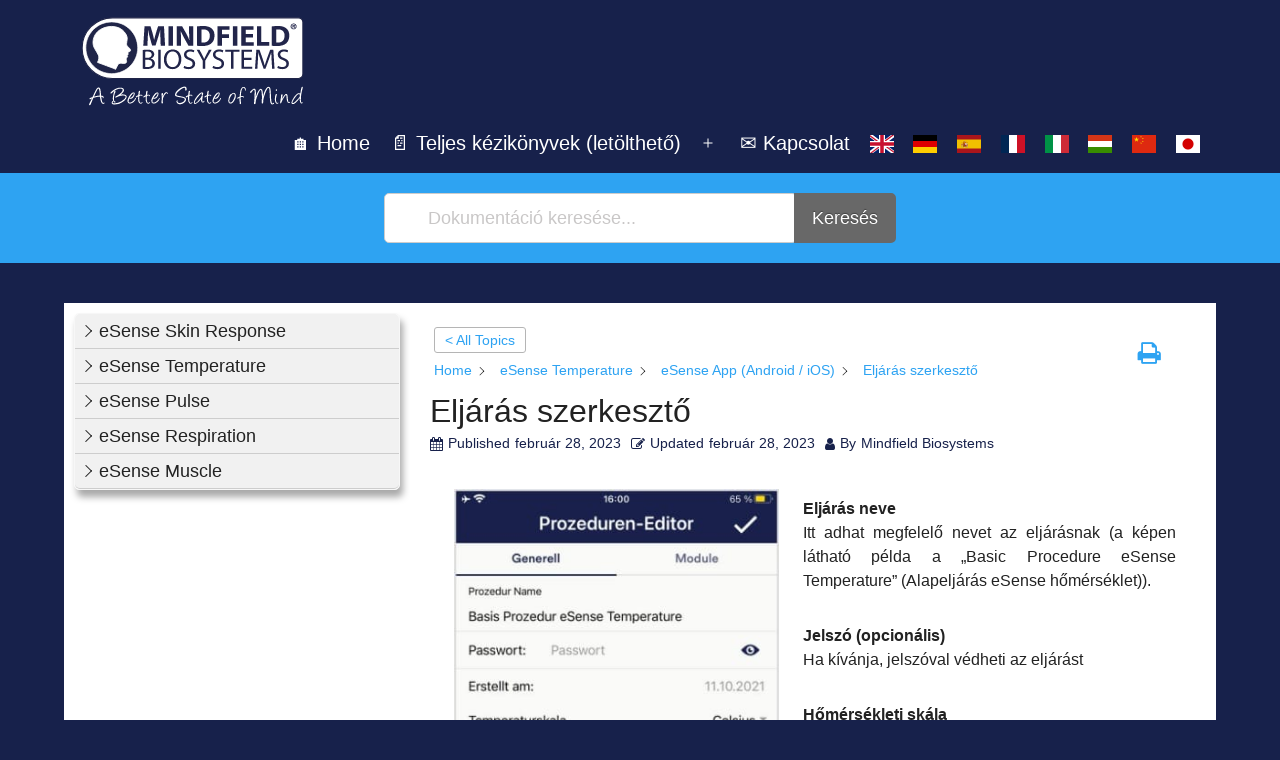

--- FILE ---
content_type: text/html; charset=UTF-8
request_url: https://help.mindfield.de/hu/helpdesk/eljaras-szerkeszto-2
body_size: 69789
content:
<!doctype html>
<html lang="hu-HU" >
<head><meta charset="UTF-8" /><script>if(navigator.userAgent.match(/MSIE|Internet Explorer/i)||navigator.userAgent.match(/Trident\/7\..*?rv:11/i)){var href=document.location.href;if(!href.match(/[?&]nowprocket/)){if(href.indexOf("?")==-1){if(href.indexOf("#")==-1){document.location.href=href+"?nowprocket=1"}else{document.location.href=href.replace("#","?nowprocket=1#")}}else{if(href.indexOf("#")==-1){document.location.href=href+"&nowprocket=1"}else{document.location.href=href.replace("#","&nowprocket=1#")}}}}</script><script>(()=>{class RocketLazyLoadScripts{constructor(){this.v="2.0.3",this.userEvents=["keydown","keyup","mousedown","mouseup","mousemove","mouseover","mouseenter","mouseout","mouseleave","touchmove","touchstart","touchend","touchcancel","wheel","click","dblclick","input","visibilitychange"],this.attributeEvents=["onblur","onclick","oncontextmenu","ondblclick","onfocus","onmousedown","onmouseenter","onmouseleave","onmousemove","onmouseout","onmouseover","onmouseup","onmousewheel","onscroll","onsubmit"]}async t(){this.i(),this.o(),/iP(ad|hone)/.test(navigator.userAgent)&&this.h(),this.u(),this.l(this),this.m(),this.k(this),this.p(this),this._(),await Promise.all([this.R(),this.L()]),this.lastBreath=Date.now(),this.S(this),this.P(),this.D(),this.O(),this.M(),await this.C(this.delayedScripts.normal),await this.C(this.delayedScripts.defer),await this.C(this.delayedScripts.async),this.F("domReady"),await this.T(),await this.j(),await this.I(),this.F("windowLoad"),await this.A(),window.dispatchEvent(new Event("rocket-allScriptsLoaded")),this.everythingLoaded=!0,this.lastTouchEnd&&await new Promise((t=>setTimeout(t,500-Date.now()+this.lastTouchEnd))),this.H(),this.F("all"),this.U(),this.W()}i(){this.CSPIssue=sessionStorage.getItem("rocketCSPIssue"),document.addEventListener("securitypolicyviolation",(t=>{this.CSPIssue||"script-src-elem"!==t.violatedDirective||"data"!==t.blockedURI||(this.CSPIssue=!0,sessionStorage.setItem("rocketCSPIssue",!0))}),{isRocket:!0})}o(){window.addEventListener("pageshow",(t=>{this.persisted=t.persisted,this.realWindowLoadedFired=!0}),{isRocket:!0}),window.addEventListener("pagehide",(()=>{this.onFirstUserAction=null}),{isRocket:!0})}h(){let t;function e(e){t=e}window.addEventListener("touchstart",e,{isRocket:!0}),window.addEventListener("touchend",(function i(o){Math.abs(o.changedTouches[0].pageX-t.changedTouches[0].pageX)<10&&Math.abs(o.changedTouches[0].pageY-t.changedTouches[0].pageY)<10&&o.timeStamp-t.timeStamp<200&&(o.target.dispatchEvent(new PointerEvent("click",{target:o.target,bubbles:!0,cancelable:!0,detail:1})),event.preventDefault(),window.removeEventListener("touchstart",e,{isRocket:!0}),window.removeEventListener("touchend",i,{isRocket:!0}))}),{isRocket:!0})}q(t){this.userActionTriggered||("mousemove"!==t.type||this.firstMousemoveIgnored?"keyup"===t.type||"mouseover"===t.type||"mouseout"===t.type||(this.userActionTriggered=!0,this.onFirstUserAction&&this.onFirstUserAction()):this.firstMousemoveIgnored=!0),"click"===t.type&&t.preventDefault(),this.savedUserEvents.length>0&&(t.stopPropagation(),t.stopImmediatePropagation()),"touchstart"===this.lastEvent&&"touchend"===t.type&&(this.lastTouchEnd=Date.now()),"click"===t.type&&(this.lastTouchEnd=0),this.lastEvent=t.type,this.savedUserEvents.push(t)}u(){this.savedUserEvents=[],this.userEventHandler=this.q.bind(this),this.userEvents.forEach((t=>window.addEventListener(t,this.userEventHandler,{passive:!1,isRocket:!0})))}U(){this.userEvents.forEach((t=>window.removeEventListener(t,this.userEventHandler,{passive:!1,isRocket:!0}))),this.savedUserEvents.forEach((t=>{t.target.dispatchEvent(new window[t.constructor.name](t.type,t))}))}m(){this.eventsMutationObserver=new MutationObserver((t=>{const e="return false";for(const i of t){if("attributes"===i.type){const t=i.target.getAttribute(i.attributeName);t&&t!==e&&(i.target.setAttribute("data-rocket-"+i.attributeName,t),i.target["rocket"+i.attributeName]=new Function("event",t),i.target.setAttribute(i.attributeName,e))}"childList"===i.type&&i.addedNodes.forEach((t=>{if(t.nodeType===Node.ELEMENT_NODE)for(const i of t.attributes)this.attributeEvents.includes(i.name)&&i.value&&""!==i.value&&(t.setAttribute("data-rocket-"+i.name,i.value),t["rocket"+i.name]=new Function("event",i.value),t.setAttribute(i.name,e))}))}})),this.eventsMutationObserver.observe(document,{subtree:!0,childList:!0,attributeFilter:this.attributeEvents})}H(){this.eventsMutationObserver.disconnect(),this.attributeEvents.forEach((t=>{document.querySelectorAll("[data-rocket-"+t+"]").forEach((e=>{e.setAttribute(t,e.getAttribute("data-rocket-"+t)),e.removeAttribute("data-rocket-"+t)}))}))}k(t){Object.defineProperty(HTMLElement.prototype,"onclick",{get(){return this.rocketonclick||null},set(e){this.rocketonclick=e,this.setAttribute(t.everythingLoaded?"onclick":"data-rocket-onclick","this.rocketonclick(event)")}})}S(t){function e(e,i){let o=e[i];e[i]=null,Object.defineProperty(e,i,{get:()=>o,set(s){t.everythingLoaded?o=s:e["rocket"+i]=o=s}})}e(document,"onreadystatechange"),e(window,"onload"),e(window,"onpageshow");try{Object.defineProperty(document,"readyState",{get:()=>t.rocketReadyState,set(e){t.rocketReadyState=e},configurable:!0}),document.readyState="loading"}catch(t){console.log("WPRocket DJE readyState conflict, bypassing")}}l(t){this.originalAddEventListener=EventTarget.prototype.addEventListener,this.originalRemoveEventListener=EventTarget.prototype.removeEventListener,this.savedEventListeners=[],EventTarget.prototype.addEventListener=function(e,i,o){o&&o.isRocket||!t.B(e,this)&&!t.userEvents.includes(e)||t.B(e,this)&&!t.userActionTriggered||e.startsWith("rocket-")||t.everythingLoaded?t.originalAddEventListener.call(this,e,i,o):t.savedEventListeners.push({target:this,remove:!1,type:e,func:i,options:o})},EventTarget.prototype.removeEventListener=function(e,i,o){o&&o.isRocket||!t.B(e,this)&&!t.userEvents.includes(e)||t.B(e,this)&&!t.userActionTriggered||e.startsWith("rocket-")||t.everythingLoaded?t.originalRemoveEventListener.call(this,e,i,o):t.savedEventListeners.push({target:this,remove:!0,type:e,func:i,options:o})}}F(t){"all"===t&&(EventTarget.prototype.addEventListener=this.originalAddEventListener,EventTarget.prototype.removeEventListener=this.originalRemoveEventListener),this.savedEventListeners=this.savedEventListeners.filter((e=>{let i=e.type,o=e.target||window;return"domReady"===t&&"DOMContentLoaded"!==i&&"readystatechange"!==i||("windowLoad"===t&&"load"!==i&&"readystatechange"!==i&&"pageshow"!==i||(this.B(i,o)&&(i="rocket-"+i),e.remove?o.removeEventListener(i,e.func,e.options):o.addEventListener(i,e.func,e.options),!1))}))}p(t){let e;function i(e){return t.everythingLoaded?e:e.split(" ").map((t=>"load"===t||t.startsWith("load.")?"rocket-jquery-load":t)).join(" ")}function o(o){function s(e){const s=o.fn[e];o.fn[e]=o.fn.init.prototype[e]=function(){return this[0]===window&&t.userActionTriggered&&("string"==typeof arguments[0]||arguments[0]instanceof String?arguments[0]=i(arguments[0]):"object"==typeof arguments[0]&&Object.keys(arguments[0]).forEach((t=>{const e=arguments[0][t];delete arguments[0][t],arguments[0][i(t)]=e}))),s.apply(this,arguments),this}}if(o&&o.fn&&!t.allJQueries.includes(o)){const e={DOMContentLoaded:[],"rocket-DOMContentLoaded":[]};for(const t in e)document.addEventListener(t,(()=>{e[t].forEach((t=>t()))}),{isRocket:!0});o.fn.ready=o.fn.init.prototype.ready=function(i){function s(){parseInt(o.fn.jquery)>2?setTimeout((()=>i.bind(document)(o))):i.bind(document)(o)}return t.realDomReadyFired?!t.userActionTriggered||t.fauxDomReadyFired?s():e["rocket-DOMContentLoaded"].push(s):e.DOMContentLoaded.push(s),o([])},s("on"),s("one"),s("off"),t.allJQueries.push(o)}e=o}t.allJQueries=[],o(window.jQuery),Object.defineProperty(window,"jQuery",{get:()=>e,set(t){o(t)}})}P(){const t=new Map;document.write=document.writeln=function(e){const i=document.currentScript,o=document.createRange(),s=i.parentElement;let n=t.get(i);void 0===n&&(n=i.nextSibling,t.set(i,n));const c=document.createDocumentFragment();o.setStart(c,0),c.appendChild(o.createContextualFragment(e)),s.insertBefore(c,n)}}async R(){return new Promise((t=>{this.userActionTriggered?t():this.onFirstUserAction=t}))}async L(){return new Promise((t=>{document.addEventListener("DOMContentLoaded",(()=>{this.realDomReadyFired=!0,t()}),{isRocket:!0})}))}async I(){return this.realWindowLoadedFired?Promise.resolve():new Promise((t=>{window.addEventListener("load",t,{isRocket:!0})}))}M(){this.pendingScripts=[];this.scriptsMutationObserver=new MutationObserver((t=>{for(const e of t)e.addedNodes.forEach((t=>{"SCRIPT"!==t.tagName||t.noModule||t.isWPRocket||this.pendingScripts.push({script:t,promise:new Promise((e=>{const i=()=>{const i=this.pendingScripts.findIndex((e=>e.script===t));i>=0&&this.pendingScripts.splice(i,1),e()};t.addEventListener("load",i,{isRocket:!0}),t.addEventListener("error",i,{isRocket:!0}),setTimeout(i,1e3)}))})}))})),this.scriptsMutationObserver.observe(document,{childList:!0,subtree:!0})}async j(){await this.J(),this.pendingScripts.length?(await this.pendingScripts[0].promise,await this.j()):this.scriptsMutationObserver.disconnect()}D(){this.delayedScripts={normal:[],async:[],defer:[]},document.querySelectorAll("script[type$=rocketlazyloadscript]").forEach((t=>{t.hasAttribute("data-rocket-src")?t.hasAttribute("async")&&!1!==t.async?this.delayedScripts.async.push(t):t.hasAttribute("defer")&&!1!==t.defer||"module"===t.getAttribute("data-rocket-type")?this.delayedScripts.defer.push(t):this.delayedScripts.normal.push(t):this.delayedScripts.normal.push(t)}))}async _(){await this.L();let t=[];document.querySelectorAll("script[type$=rocketlazyloadscript][data-rocket-src]").forEach((e=>{let i=e.getAttribute("data-rocket-src");if(i&&!i.startsWith("data:")){i.startsWith("//")&&(i=location.protocol+i);try{const o=new URL(i).origin;o!==location.origin&&t.push({src:o,crossOrigin:e.crossOrigin||"module"===e.getAttribute("data-rocket-type")})}catch(t){}}})),t=[...new Map(t.map((t=>[JSON.stringify(t),t]))).values()],this.N(t,"preconnect")}async $(t){if(await this.G(),!0!==t.noModule||!("noModule"in HTMLScriptElement.prototype))return new Promise((e=>{let i;function o(){(i||t).setAttribute("data-rocket-status","executed"),e()}try{if(navigator.userAgent.includes("Firefox/")||""===navigator.vendor||this.CSPIssue)i=document.createElement("script"),[...t.attributes].forEach((t=>{let e=t.nodeName;"type"!==e&&("data-rocket-type"===e&&(e="type"),"data-rocket-src"===e&&(e="src"),i.setAttribute(e,t.nodeValue))})),t.text&&(i.text=t.text),t.nonce&&(i.nonce=t.nonce),i.hasAttribute("src")?(i.addEventListener("load",o,{isRocket:!0}),i.addEventListener("error",(()=>{i.setAttribute("data-rocket-status","failed-network"),e()}),{isRocket:!0}),setTimeout((()=>{i.isConnected||e()}),1)):(i.text=t.text,o()),i.isWPRocket=!0,t.parentNode.replaceChild(i,t);else{const i=t.getAttribute("data-rocket-type"),s=t.getAttribute("data-rocket-src");i?(t.type=i,t.removeAttribute("data-rocket-type")):t.removeAttribute("type"),t.addEventListener("load",o,{isRocket:!0}),t.addEventListener("error",(i=>{this.CSPIssue&&i.target.src.startsWith("data:")?(console.log("WPRocket: CSP fallback activated"),t.removeAttribute("src"),this.$(t).then(e)):(t.setAttribute("data-rocket-status","failed-network"),e())}),{isRocket:!0}),s?(t.fetchPriority="high",t.removeAttribute("data-rocket-src"),t.src=s):t.src="data:text/javascript;base64,"+window.btoa(unescape(encodeURIComponent(t.text)))}}catch(i){t.setAttribute("data-rocket-status","failed-transform"),e()}}));t.setAttribute("data-rocket-status","skipped")}async C(t){const e=t.shift();return e?(e.isConnected&&await this.$(e),this.C(t)):Promise.resolve()}O(){this.N([...this.delayedScripts.normal,...this.delayedScripts.defer,...this.delayedScripts.async],"preload")}N(t,e){this.trash=this.trash||[];let i=!0;var o=document.createDocumentFragment();t.forEach((t=>{const s=t.getAttribute&&t.getAttribute("data-rocket-src")||t.src;if(s&&!s.startsWith("data:")){const n=document.createElement("link");n.href=s,n.rel=e,"preconnect"!==e&&(n.as="script",n.fetchPriority=i?"high":"low"),t.getAttribute&&"module"===t.getAttribute("data-rocket-type")&&(n.crossOrigin=!0),t.crossOrigin&&(n.crossOrigin=t.crossOrigin),t.integrity&&(n.integrity=t.integrity),t.nonce&&(n.nonce=t.nonce),o.appendChild(n),this.trash.push(n),i=!1}})),document.head.appendChild(o)}W(){this.trash.forEach((t=>t.remove()))}async T(){try{document.readyState="interactive"}catch(t){}this.fauxDomReadyFired=!0;try{await this.G(),document.dispatchEvent(new Event("rocket-readystatechange")),await this.G(),document.rocketonreadystatechange&&document.rocketonreadystatechange(),await this.G(),document.dispatchEvent(new Event("rocket-DOMContentLoaded")),await this.G(),window.dispatchEvent(new Event("rocket-DOMContentLoaded"))}catch(t){console.error(t)}}async A(){try{document.readyState="complete"}catch(t){}try{await this.G(),document.dispatchEvent(new Event("rocket-readystatechange")),await this.G(),document.rocketonreadystatechange&&document.rocketonreadystatechange(),await this.G(),window.dispatchEvent(new Event("rocket-load")),await this.G(),window.rocketonload&&window.rocketonload(),await this.G(),this.allJQueries.forEach((t=>t(window).trigger("rocket-jquery-load"))),await this.G();const t=new Event("rocket-pageshow");t.persisted=this.persisted,window.dispatchEvent(t),await this.G(),window.rocketonpageshow&&window.rocketonpageshow({persisted:this.persisted})}catch(t){console.error(t)}}async G(){Date.now()-this.lastBreath>45&&(await this.J(),this.lastBreath=Date.now())}async J(){return document.hidden?new Promise((t=>setTimeout(t))):new Promise((t=>requestAnimationFrame(t)))}B(t,e){return e===document&&"readystatechange"===t||(e===document&&"DOMContentLoaded"===t||(e===window&&"DOMContentLoaded"===t||(e===window&&"load"===t||e===window&&"pageshow"===t)))}static run(){(new RocketLazyLoadScripts).t()}}RocketLazyLoadScripts.run()})();</script>
	
	<meta name="viewport" content="width=device-width, initial-scale=1.0" />
	<title>Eljárás szerkesztő &#8211; Mindfield Helpdesk</title><link rel="preload" data-rocket-preload as="font" href="https://helpmindfield.b-cdn.net/wp-content/plugins/echo-knowledge-base/css/fonts/ep_icons.woff?e3s9pc" crossorigin><link rel="preload" data-rocket-preload as="font" href="https://helpmindfield.b-cdn.net/wp-content/plugins/echo-knowledge-base/css/fonts/font-awesome/fontawesome-webfont.woff2?v=4.7.0" crossorigin><style id="wpr-usedcss">img:is([sizes=auto i],[sizes^="auto," i]){contain-intrinsic-size:3000px 1500px}:where(.wp-block-button__link){border-radius:9999px;box-shadow:none;padding:calc(.667em + 2px) calc(1.333em + 2px);text-decoration:none}:root :where(.wp-block-button .wp-block-button__link.is-style-outline),:root :where(.wp-block-button.is-style-outline>.wp-block-button__link){border:2px solid;padding:.667em 1.333em}:root :where(.wp-block-button .wp-block-button__link.is-style-outline:not(.has-text-color)),:root :where(.wp-block-button.is-style-outline>.wp-block-button__link:not(.has-text-color)){color:currentColor}:root :where(.wp-block-button .wp-block-button__link.is-style-outline:not(.has-background)),:root :where(.wp-block-button.is-style-outline>.wp-block-button__link:not(.has-background)){background-color:initial;background-image:none}:where(.wp-block-calendar table:not(.has-background) th){background:#ddd}.wp-block-columns{align-items:normal!important;box-sizing:border-box;display:flex;flex-wrap:wrap!important}@media (min-width:782px){.wp-block-columns{flex-wrap:nowrap!important}}@media (max-width:781px){.wp-block-columns:not(.is-not-stacked-on-mobile)>.wp-block-column{flex-basis:100%!important}}@media (min-width:782px){.wp-block-columns:not(.is-not-stacked-on-mobile)>.wp-block-column{flex-basis:0;flex-grow:1}#eckb-article-page-container-v2 #eckb-article-body #eckb-article-content{padding-right:40px}}:where(.wp-block-columns){margin-bottom:1.75em}:where(.wp-block-columns.has-background){padding:1.25em 2.375em}.wp-block-column{flex-grow:1;min-width:0;overflow-wrap:break-word;word-break:break-word}:where(.wp-block-post-comments input[type=submit]){border:none}:where(.wp-block-cover-image:not(.has-text-color)),:where(.wp-block-cover:not(.has-text-color)){color:#fff}:where(.wp-block-cover-image.is-light:not(.has-text-color)),:where(.wp-block-cover.is-light:not(.has-text-color)){color:#000}:root :where(.wp-block-cover h1:not(.has-text-color)),:root :where(.wp-block-cover h2:not(.has-text-color)),:root :where(.wp-block-cover h3:not(.has-text-color)),:root :where(.wp-block-cover h4:not(.has-text-color)),:root :where(.wp-block-cover h5:not(.has-text-color)),:root :where(.wp-block-cover h6:not(.has-text-color)),:root :where(.wp-block-cover p:not(.has-text-color)){color:inherit}:where(.wp-block-file){margin-bottom:1.5em}:where(.wp-block-file__button){border-radius:2em;display:inline-block;padding:.5em 1em}:where(.wp-block-file__button):is(a):active,:where(.wp-block-file__button):is(a):focus,:where(.wp-block-file__button):is(a):hover,:where(.wp-block-file__button):is(a):visited{box-shadow:none;color:#fff;opacity:.85;text-decoration:none}:where(.wp-block-group.wp-block-group-is-layout-constrained){position:relative}.wp-block-image>a,.wp-block-image>figure>a{display:inline-block}.wp-block-image img{box-sizing:border-box;height:auto;max-width:100%;vertical-align:bottom}@media not (prefers-reduced-motion){.wp-block-image img.hide{visibility:hidden}.wp-block-image img.show{animation:.4s show-content-image}}.wp-block-image[style*=border-radius] img,.wp-block-image[style*=border-radius]>a{border-radius:inherit}.wp-block-image :where(figcaption){margin-bottom:1em;margin-top:.5em}:root :where(.wp-block-image.is-style-rounded img,.wp-block-image .is-style-rounded img){border-radius:9999px}.wp-block-image figure{margin:0}@keyframes show-content-image{0%{visibility:hidden}99%{visibility:hidden}to{visibility:visible}}:where(.wp-block-latest-comments:not([style*=line-height] .wp-block-latest-comments__comment)){line-height:1.1}:where(.wp-block-latest-comments:not([style*=line-height] .wp-block-latest-comments__comment-excerpt p)){line-height:1.8}:root :where(.wp-block-latest-posts.is-grid){padding:0}:root :where(.wp-block-latest-posts.wp-block-latest-posts__list){padding-left:0}ul{box-sizing:border-box}:root :where(.wp-block-list.has-background){padding:1.25em 2.375em}:where(.wp-block-navigation.has-background .wp-block-navigation-item a:not(.wp-element-button)),:where(.wp-block-navigation.has-background .wp-block-navigation-submenu a:not(.wp-element-button)){padding:.5em 1em}:where(.wp-block-navigation .wp-block-navigation__submenu-container .wp-block-navigation-item a:not(.wp-element-button)),:where(.wp-block-navigation .wp-block-navigation__submenu-container .wp-block-navigation-submenu a:not(.wp-element-button)),:where(.wp-block-navigation .wp-block-navigation__submenu-container .wp-block-navigation-submenu button.wp-block-navigation-item__content),:where(.wp-block-navigation .wp-block-navigation__submenu-container .wp-block-pages-list__item button.wp-block-navigation-item__content){padding:.5em 1em}:root :where(p.has-background){padding:1.25em 2.375em}:where(p.has-text-color:not(.has-link-color)) a{color:inherit}:where(.wp-block-post-comments-form) input:not([type=submit]),:where(.wp-block-post-comments-form) textarea{border:1px solid #949494;font-family:inherit;font-size:1em}:where(.wp-block-post-comments-form) input:where(:not([type=submit]):not([type=checkbox])),:where(.wp-block-post-comments-form) textarea{padding:calc(.667em + 2px)}:where(.wp-block-post-excerpt){box-sizing:border-box;margin-bottom:var(--wp--style--block-gap);margin-top:var(--wp--style--block-gap)}:where(.wp-block-preformatted.has-background){padding:1.25em 2.375em}:where(.wp-block-search__button){border:1px solid #ccc;padding:6px 10px}:where(.wp-block-search__input){font-family:inherit;font-size:inherit;font-style:inherit;font-weight:inherit;letter-spacing:inherit;line-height:inherit;text-transform:inherit}:where(.wp-block-search__button-inside .wp-block-search__inside-wrapper){border:1px solid #949494;box-sizing:border-box;padding:4px}:where(.wp-block-search__button-inside .wp-block-search__inside-wrapper) .wp-block-search__input{border:none;border-radius:0;padding:0 4px}:where(.wp-block-search__button-inside .wp-block-search__inside-wrapper) .wp-block-search__input:focus{outline:0}:where(.wp-block-search__button-inside .wp-block-search__inside-wrapper) :where(.wp-block-search__button){padding:4px 8px}:root :where(.wp-block-separator.is-style-dots){height:auto;line-height:1;text-align:center}:root :where(.wp-block-separator.is-style-dots):before{color:currentColor;content:"···";font-family:serif;font-size:1.5em;letter-spacing:2em;padding-left:2em}:root :where(.wp-block-site-logo.is-style-rounded){border-radius:9999px}:where(.wp-block-social-links:not(.is-style-logos-only)) .wp-social-link{background-color:#f0f0f0;color:#444}:where(.wp-block-social-links:not(.is-style-logos-only)) .wp-social-link-amazon{background-color:#f90;color:#fff}:where(.wp-block-social-links:not(.is-style-logos-only)) .wp-social-link-bandcamp{background-color:#1ea0c3;color:#fff}:where(.wp-block-social-links:not(.is-style-logos-only)) .wp-social-link-behance{background-color:#0757fe;color:#fff}:where(.wp-block-social-links:not(.is-style-logos-only)) .wp-social-link-bluesky{background-color:#0a7aff;color:#fff}:where(.wp-block-social-links:not(.is-style-logos-only)) .wp-social-link-codepen{background-color:#1e1f26;color:#fff}:where(.wp-block-social-links:not(.is-style-logos-only)) .wp-social-link-deviantart{background-color:#02e49b;color:#fff}:where(.wp-block-social-links:not(.is-style-logos-only)) .wp-social-link-discord{background-color:#5865f2;color:#fff}:where(.wp-block-social-links:not(.is-style-logos-only)) .wp-social-link-dribbble{background-color:#e94c89;color:#fff}:where(.wp-block-social-links:not(.is-style-logos-only)) .wp-social-link-dropbox{background-color:#4280ff;color:#fff}:where(.wp-block-social-links:not(.is-style-logos-only)) .wp-social-link-etsy{background-color:#f45800;color:#fff}:where(.wp-block-social-links:not(.is-style-logos-only)) .wp-social-link-facebook{background-color:#0866ff;color:#fff}:where(.wp-block-social-links:not(.is-style-logos-only)) .wp-social-link-fivehundredpx{background-color:#000;color:#fff}:where(.wp-block-social-links:not(.is-style-logos-only)) .wp-social-link-flickr{background-color:#0461dd;color:#fff}:where(.wp-block-social-links:not(.is-style-logos-only)) .wp-social-link-foursquare{background-color:#e65678;color:#fff}:where(.wp-block-social-links:not(.is-style-logos-only)) .wp-social-link-github{background-color:#24292d;color:#fff}:where(.wp-block-social-links:not(.is-style-logos-only)) .wp-social-link-goodreads{background-color:#eceadd;color:#382110}:where(.wp-block-social-links:not(.is-style-logos-only)) .wp-social-link-google{background-color:#ea4434;color:#fff}:where(.wp-block-social-links:not(.is-style-logos-only)) .wp-social-link-gravatar{background-color:#1d4fc4;color:#fff}:where(.wp-block-social-links:not(.is-style-logos-only)) .wp-social-link-instagram{background-color:#f00075;color:#fff}:where(.wp-block-social-links:not(.is-style-logos-only)) .wp-social-link-lastfm{background-color:#e21b24;color:#fff}:where(.wp-block-social-links:not(.is-style-logos-only)) .wp-social-link-linkedin{background-color:#0d66c2;color:#fff}:where(.wp-block-social-links:not(.is-style-logos-only)) .wp-social-link-mastodon{background-color:#3288d4;color:#fff}:where(.wp-block-social-links:not(.is-style-logos-only)) .wp-social-link-medium{background-color:#000;color:#fff}:where(.wp-block-social-links:not(.is-style-logos-only)) .wp-social-link-meetup{background-color:#f6405f;color:#fff}:where(.wp-block-social-links:not(.is-style-logos-only)) .wp-social-link-patreon{background-color:#000;color:#fff}:where(.wp-block-social-links:not(.is-style-logos-only)) .wp-social-link-pinterest{background-color:#e60122;color:#fff}:where(.wp-block-social-links:not(.is-style-logos-only)) .wp-social-link-pocket{background-color:#ef4155;color:#fff}:where(.wp-block-social-links:not(.is-style-logos-only)) .wp-social-link-reddit{background-color:#ff4500;color:#fff}:where(.wp-block-social-links:not(.is-style-logos-only)) .wp-social-link-skype{background-color:#0478d7;color:#fff}:where(.wp-block-social-links:not(.is-style-logos-only)) .wp-social-link-snapchat{background-color:#fefc00;color:#fff;stroke:#000}:where(.wp-block-social-links:not(.is-style-logos-only)) .wp-social-link-soundcloud{background-color:#ff5600;color:#fff}:where(.wp-block-social-links:not(.is-style-logos-only)) .wp-social-link-spotify{background-color:#1bd760;color:#fff}:where(.wp-block-social-links:not(.is-style-logos-only)) .wp-social-link-telegram{background-color:#2aabee;color:#fff}:where(.wp-block-social-links:not(.is-style-logos-only)) .wp-social-link-threads{background-color:#000;color:#fff}:where(.wp-block-social-links:not(.is-style-logos-only)) .wp-social-link-tiktok{background-color:#000;color:#fff}:where(.wp-block-social-links:not(.is-style-logos-only)) .wp-social-link-tumblr{background-color:#011835;color:#fff}:where(.wp-block-social-links:not(.is-style-logos-only)) .wp-social-link-twitch{background-color:#6440a4;color:#fff}:where(.wp-block-social-links:not(.is-style-logos-only)) .wp-social-link-twitter{background-color:#1da1f2;color:#fff}:where(.wp-block-social-links:not(.is-style-logos-only)) .wp-social-link-vimeo{background-color:#1eb7ea;color:#fff}:where(.wp-block-social-links:not(.is-style-logos-only)) .wp-social-link-vk{background-color:#4680c2;color:#fff}:where(.wp-block-social-links:not(.is-style-logos-only)) .wp-social-link-wordpress{background-color:#3499cd;color:#fff}:where(.wp-block-social-links:not(.is-style-logos-only)) .wp-social-link-whatsapp{background-color:#25d366;color:#fff}:where(.wp-block-social-links:not(.is-style-logos-only)) .wp-social-link-x{background-color:#000;color:#fff}:where(.wp-block-social-links:not(.is-style-logos-only)) .wp-social-link-yelp{background-color:#d32422;color:#fff}:where(.wp-block-social-links:not(.is-style-logos-only)) .wp-social-link-youtube{background-color:red;color:#fff}:where(.wp-block-social-links.is-style-logos-only) .wp-social-link{background:0 0}:where(.wp-block-social-links.is-style-logos-only) .wp-social-link svg{height:1.25em;width:1.25em}:where(.wp-block-social-links.is-style-logos-only) .wp-social-link-amazon{color:#f90}:where(.wp-block-social-links.is-style-logos-only) .wp-social-link-bandcamp{color:#1ea0c3}:where(.wp-block-social-links.is-style-logos-only) .wp-social-link-behance{color:#0757fe}:where(.wp-block-social-links.is-style-logos-only) .wp-social-link-bluesky{color:#0a7aff}:where(.wp-block-social-links.is-style-logos-only) .wp-social-link-codepen{color:#1e1f26}:where(.wp-block-social-links.is-style-logos-only) .wp-social-link-deviantart{color:#02e49b}:where(.wp-block-social-links.is-style-logos-only) .wp-social-link-discord{color:#5865f2}:where(.wp-block-social-links.is-style-logos-only) .wp-social-link-dribbble{color:#e94c89}:where(.wp-block-social-links.is-style-logos-only) .wp-social-link-dropbox{color:#4280ff}:where(.wp-block-social-links.is-style-logos-only) .wp-social-link-etsy{color:#f45800}:where(.wp-block-social-links.is-style-logos-only) .wp-social-link-facebook{color:#0866ff}:where(.wp-block-social-links.is-style-logos-only) .wp-social-link-fivehundredpx{color:#000}:where(.wp-block-social-links.is-style-logos-only) .wp-social-link-flickr{color:#0461dd}:where(.wp-block-social-links.is-style-logos-only) .wp-social-link-foursquare{color:#e65678}:where(.wp-block-social-links.is-style-logos-only) .wp-social-link-github{color:#24292d}:where(.wp-block-social-links.is-style-logos-only) .wp-social-link-goodreads{color:#382110}:where(.wp-block-social-links.is-style-logos-only) .wp-social-link-google{color:#ea4434}:where(.wp-block-social-links.is-style-logos-only) .wp-social-link-gravatar{color:#1d4fc4}:where(.wp-block-social-links.is-style-logos-only) .wp-social-link-instagram{color:#f00075}:where(.wp-block-social-links.is-style-logos-only) .wp-social-link-lastfm{color:#e21b24}:where(.wp-block-social-links.is-style-logos-only) .wp-social-link-linkedin{color:#0d66c2}:where(.wp-block-social-links.is-style-logos-only) .wp-social-link-mastodon{color:#3288d4}:where(.wp-block-social-links.is-style-logos-only) .wp-social-link-medium{color:#000}:where(.wp-block-social-links.is-style-logos-only) .wp-social-link-meetup{color:#f6405f}:where(.wp-block-social-links.is-style-logos-only) .wp-social-link-patreon{color:#000}:where(.wp-block-social-links.is-style-logos-only) .wp-social-link-pinterest{color:#e60122}:where(.wp-block-social-links.is-style-logos-only) .wp-social-link-pocket{color:#ef4155}:where(.wp-block-social-links.is-style-logos-only) .wp-social-link-reddit{color:#ff4500}:where(.wp-block-social-links.is-style-logos-only) .wp-social-link-skype{color:#0478d7}:where(.wp-block-social-links.is-style-logos-only) .wp-social-link-snapchat{color:#fff;stroke:#000}:where(.wp-block-social-links.is-style-logos-only) .wp-social-link-soundcloud{color:#ff5600}:where(.wp-block-social-links.is-style-logos-only) .wp-social-link-spotify{color:#1bd760}:where(.wp-block-social-links.is-style-logos-only) .wp-social-link-telegram{color:#2aabee}:where(.wp-block-social-links.is-style-logos-only) .wp-social-link-threads{color:#000}:where(.wp-block-social-links.is-style-logos-only) .wp-social-link-tiktok{color:#000}:where(.wp-block-social-links.is-style-logos-only) .wp-social-link-tumblr{color:#011835}:where(.wp-block-social-links.is-style-logos-only) .wp-social-link-twitch{color:#6440a4}:where(.wp-block-social-links.is-style-logos-only) .wp-social-link-twitter{color:#1da1f2}:where(.wp-block-social-links.is-style-logos-only) .wp-social-link-vimeo{color:#1eb7ea}:where(.wp-block-social-links.is-style-logos-only) .wp-social-link-vk{color:#4680c2}:where(.wp-block-social-links.is-style-logos-only) .wp-social-link-whatsapp{color:#25d366}:where(.wp-block-social-links.is-style-logos-only) .wp-social-link-wordpress{color:#3499cd}:where(.wp-block-social-links.is-style-logos-only) .wp-social-link-x{color:#000}:where(.wp-block-social-links.is-style-logos-only) .wp-social-link-yelp{color:#d32422}:where(.wp-block-social-links.is-style-logos-only) .wp-social-link-youtube{color:red}:root :where(.wp-block-social-links .wp-social-link a){padding:.25em}:root :where(.wp-block-social-links.is-style-logos-only .wp-social-link a){padding:0}:root :where(.wp-block-social-links.is-style-pill-shape .wp-social-link a){padding-left:.6666666667em;padding-right:.6666666667em}:root :where(.wp-block-tag-cloud.is-style-outline){display:flex;flex-wrap:wrap;gap:1ch}:root :where(.wp-block-tag-cloud.is-style-outline a){border:1px solid;font-size:unset!important;margin-right:0;padding:1ch 2ch;text-decoration:none!important}:root :where(.wp-block-table-of-contents){box-sizing:border-box}:where(.wp-block-term-description){box-sizing:border-box;margin-bottom:var(--wp--style--block-gap);margin-top:var(--wp--style--block-gap)}:where(pre.wp-block-verse){font-family:inherit}:root{--wp--preset--font-size--normal:16px;--wp--preset--font-size--huge:42px}.screen-reader-text{border:0;clip-path:inset(50%);height:1px;margin:-1px;overflow:hidden;padding:0;position:absolute;width:1px;word-wrap:normal!important}.screen-reader-text:focus{background-color:#ddd;clip-path:none;color:#444;display:block;font-size:1em;height:auto;left:5px;line-height:normal;padding:15px 23px 14px;text-decoration:none;top:5px;width:auto;z-index:100000}html :where(.has-border-color){border-style:solid}html :where([style*=border-top-color]){border-top-style:solid}html :where([style*=border-right-color]){border-right-style:solid}html :where([style*=border-bottom-color]){border-bottom-style:solid}html :where([style*=border-left-color]){border-left-style:solid}html :where([style*=border-width]){border-style:solid}html :where([style*=border-top-width]){border-top-style:solid}html :where([style*=border-right-width]){border-right-style:solid}html :where([style*=border-bottom-width]){border-bottom-style:solid}html :where([style*=border-left-width]){border-left-style:solid}html :where(img[class*=wp-image-]){height:auto;max-width:100%}:where(figure){margin:0 0 1em}html :where(.is-position-sticky){--wp-admin--admin-bar--position-offset:var(--wp-admin--admin-bar--height,0px)}@media screen and (max-width:600px){html :where(.is-position-sticky){--wp-admin--admin-bar--position-offset:0px}}:root :where(.wp-block-image figcaption){color:#555;font-size:13px;text-align:center}.is-dark-theme :root :where(.wp-block-image figcaption){color:#ffffffa6}.wp-block-image{margin:0 0 1em}:where(.wp-block-group.has-background){padding:1.25em 2.375em}:root :where(.wp-block-template-part.has-background){margin-bottom:0;margin-top:0;padding:1.25em 2.375em}:root{--wp--preset--aspect-ratio--square:1;--wp--preset--aspect-ratio--4-3:4/3;--wp--preset--aspect-ratio--3-4:3/4;--wp--preset--aspect-ratio--3-2:3/2;--wp--preset--aspect-ratio--2-3:2/3;--wp--preset--aspect-ratio--16-9:16/9;--wp--preset--aspect-ratio--9-16:9/16;--wp--preset--color--black:#000000;--wp--preset--color--cyan-bluish-gray:#abb8c3;--wp--preset--color--white:#FFFFFF;--wp--preset--color--pale-pink:#f78da7;--wp--preset--color--vivid-red:#cf2e2e;--wp--preset--color--luminous-vivid-orange:#ff6900;--wp--preset--color--luminous-vivid-amber:#fcb900;--wp--preset--color--light-green-cyan:#7bdcb5;--wp--preset--color--vivid-green-cyan:#00d084;--wp--preset--color--pale-cyan-blue:#8ed1fc;--wp--preset--color--vivid-cyan-blue:#0693e3;--wp--preset--color--vivid-purple:#9b51e0;--wp--preset--color--dark-gray:#28303D;--wp--preset--color--gray:#39414D;--wp--preset--color--green:#D1E4DD;--wp--preset--color--blue:#D1DFE4;--wp--preset--color--purple:#D1D1E4;--wp--preset--color--red:#E4D1D1;--wp--preset--color--orange:#E4DAD1;--wp--preset--color--yellow:#EEEADD;--wp--preset--gradient--vivid-cyan-blue-to-vivid-purple:linear-gradient(135deg,rgba(6, 147, 227, 1) 0%,rgb(155, 81, 224) 100%);--wp--preset--gradient--light-green-cyan-to-vivid-green-cyan:linear-gradient(135deg,rgb(122, 220, 180) 0%,rgb(0, 208, 130) 100%);--wp--preset--gradient--luminous-vivid-amber-to-luminous-vivid-orange:linear-gradient(135deg,rgba(252, 185, 0, 1) 0%,rgba(255, 105, 0, 1) 100%);--wp--preset--gradient--luminous-vivid-orange-to-vivid-red:linear-gradient(135deg,rgba(255, 105, 0, 1) 0%,rgb(207, 46, 46) 100%);--wp--preset--gradient--very-light-gray-to-cyan-bluish-gray:linear-gradient(135deg,rgb(238, 238, 238) 0%,rgb(169, 184, 195) 100%);--wp--preset--gradient--cool-to-warm-spectrum:linear-gradient(135deg,rgb(74, 234, 220) 0%,rgb(151, 120, 209) 20%,rgb(207, 42, 186) 40%,rgb(238, 44, 130) 60%,rgb(251, 105, 98) 80%,rgb(254, 248, 76) 100%);--wp--preset--gradient--blush-light-purple:linear-gradient(135deg,rgb(255, 206, 236) 0%,rgb(152, 150, 240) 100%);--wp--preset--gradient--blush-bordeaux:linear-gradient(135deg,rgb(254, 205, 165) 0%,rgb(254, 45, 45) 50%,rgb(107, 0, 62) 100%);--wp--preset--gradient--luminous-dusk:linear-gradient(135deg,rgb(255, 203, 112) 0%,rgb(199, 81, 192) 50%,rgb(65, 88, 208) 100%);--wp--preset--gradient--pale-ocean:linear-gradient(135deg,rgb(255, 245, 203) 0%,rgb(182, 227, 212) 50%,rgb(51, 167, 181) 100%);--wp--preset--gradient--electric-grass:linear-gradient(135deg,rgb(202, 248, 128) 0%,rgb(113, 206, 126) 100%);--wp--preset--gradient--midnight:linear-gradient(135deg,rgb(2, 3, 129) 0%,rgb(40, 116, 252) 100%);--wp--preset--gradient--purple-to-yellow:linear-gradient(160deg, #D1D1E4 0%, #EEEADD 100%);--wp--preset--gradient--yellow-to-purple:linear-gradient(160deg, #EEEADD 0%, #D1D1E4 100%);--wp--preset--gradient--green-to-yellow:linear-gradient(160deg, #D1E4DD 0%, #EEEADD 100%);--wp--preset--gradient--yellow-to-green:linear-gradient(160deg, #EEEADD 0%, #D1E4DD 100%);--wp--preset--gradient--red-to-yellow:linear-gradient(160deg, #E4D1D1 0%, #EEEADD 100%);--wp--preset--gradient--yellow-to-red:linear-gradient(160deg, #EEEADD 0%, #E4D1D1 100%);--wp--preset--gradient--purple-to-red:linear-gradient(160deg, #D1D1E4 0%, #E4D1D1 100%);--wp--preset--gradient--red-to-purple:linear-gradient(160deg, #E4D1D1 0%, #D1D1E4 100%);--wp--preset--font-size--small:18px;--wp--preset--font-size--medium:20px;--wp--preset--font-size--large:24px;--wp--preset--font-size--x-large:42px;--wp--preset--font-size--extra-small:16px;--wp--preset--font-size--normal:20px;--wp--preset--font-size--extra-large:40px;--wp--preset--font-size--huge:96px;--wp--preset--font-size--gigantic:144px;--wp--preset--spacing--20:0.44rem;--wp--preset--spacing--30:0.67rem;--wp--preset--spacing--40:1rem;--wp--preset--spacing--50:1.5rem;--wp--preset--spacing--60:2.25rem;--wp--preset--spacing--70:3.38rem;--wp--preset--spacing--80:5.06rem;--wp--preset--shadow--natural:6px 6px 9px rgba(0, 0, 0, .2);--wp--preset--shadow--deep:12px 12px 50px rgba(0, 0, 0, .4);--wp--preset--shadow--sharp:6px 6px 0px rgba(0, 0, 0, .2);--wp--preset--shadow--outlined:6px 6px 0px -3px rgba(255, 255, 255, 1),6px 6px rgba(0, 0, 0, 1);--wp--preset--shadow--crisp:6px 6px 0px rgba(0, 0, 0, 1)}:where(.is-layout-flex){gap:.5em}:where(.is-layout-grid){gap:.5em}body .is-layout-flex{display:flex}.is-layout-flex{flex-wrap:wrap;align-items:center}.is-layout-flex>:is(*,div){margin:0}:where(.wp-block-post-template.is-layout-flex){gap:1.25em}:where(.wp-block-post-template.is-layout-grid){gap:1.25em}:where(.wp-block-columns.is-layout-flex){gap:2em}:where(.wp-block-columns.is-layout-grid){gap:2em}:root :where(.wp-block-pullquote){font-size:1.5em;line-height:1.6}.cptch_block label{word-wrap:break-word}.cptch_block br{display:none!important}form input.cptch_input{padding-left:8px;padding-right:8px}.cptch_block{display:block!important;width:100%;max-width:100%;box-sizing:border-box;word-spacing:normal!important;text-align:left}.cptch_wrap{display:table-row!important;position:relative;clear:both}.cptch_img img{width:40px;max-width:40px!important;height:40px;top:0;z-index:1}.cptch_reload_button{width:2rem;height:2rem;font-size:2rem;margin:0 15px;vertical-align:text-bottom}.cptch_reload_button:before{vertical-align:text-bottom}.cptch_recognition .cptch_images_wrap{display:block;margin-bottom:3px}.rtl .cptch_block{direction:rtl;text-align:right}@media only screen and (max-width:782px){.cptch_reload_button{width:48px;height:48px;font-size:48px}}.cptch_ajax_wrap noscript{color:red}.cptch_img:hover{cursor:default;position:relative;z-index:10;-webkit-transition:.3s ease-in-out;-moz-transition:.3s ease-in-out;-o-transition:.3s ease-in-out;transition:.3s ease-in-out}.cptch_reload_button:hover{cursor:pointer;opacity:.7}.cptch_reload_button.cptch_active{opacity:.7;animation:.8s linear infinite cptch_rotation;-webkit-animation:.8s linear infinite cptch_rotation}@-webkit-keyframes cptch_rotation{0%{-webkit-transform:rotate(0)}100%{-webkit-transform:rotate(359deg)}}@-moz-keyframes cptch_rotation{0%{-webkit-transform:rotate(0)}100%{-webkit-transform:rotate(359deg)}}@-o-keyframes cptch_rotation{0%{-webkit-transform:rotate(0)}100%{-webkit-transform:rotate(359deg)}}@keyframes cptch_rotation{0%{transform:rotate(0)}100%{transform:rotate(359deg)}}.wpml-ls-menu-item .wpml-ls-flag{display:inline;vertical-align:baseline}.wpml-ls-menu-item .wpml-ls-flag+span{margin-left:.3em}.rtl .wpml-ls-menu-item .wpml-ls-flag+span{margin-left:0;margin-right:.3em}ul .wpml-ls-menu-item a{display:flex;align-items:center}.cmplz-blocked-content-notice{display:none}.cmplz-blocked-content-container,.cmplz-wp-video{animation-name:cmplz-fadein;animation-duration:.6s;background:#fff;border:0;border-radius:3px;box-shadow:0 0 1px 0 rgba(0,0,0,.5),0 1px 10px 0 rgba(0,0,0,.15);display:flex;justify-content:center;align-items:center;background-repeat:no-repeat!important;background-size:cover!important;height:inherit;position:relative}.cmplz-blocked-content-container iframe,.cmplz-wp-video iframe{visibility:hidden;max-height:100%;border:0!important}.cmplz-blocked-content-container .cmplz-blocked-content-notice,.cmplz-wp-video .cmplz-blocked-content-notice{white-space:normal;text-transform:initial;position:absolute!important;width:100%;top:50%;left:50%;transform:translate(-50%,-50%);max-width:300px;font-size:14px;padding:10px;background-color:rgba(0,0,0,.5);color:#fff;text-align:center;z-index:98;line-height:23px}.cmplz-blocked-content-container .cmplz-blocked-content-notice .cmplz-links,.cmplz-wp-video .cmplz-blocked-content-notice .cmplz-links{display:block;margin-bottom:10px}.cmplz-blocked-content-container .cmplz-blocked-content-notice .cmplz-links a,.cmplz-wp-video .cmplz-blocked-content-notice .cmplz-links a{color:#fff}.cmplz-blocked-content-container div div{display:none}.cmplz-wp-video .cmplz-placeholder-element{width:100%;height:inherit}@keyframes cmplz-fadein{from{opacity:0}to{opacity:1}}:root{--global--font-primary:var(--font-headings, -apple-system, BlinkMacSystemFont, "Segoe UI", Roboto, Oxygen-Sans, Ubuntu, Cantarell, "Helvetica Neue", sans-serif);--global--font-secondary:var(--font-base, -apple-system, BlinkMacSystemFont, "Segoe UI", Roboto, Oxygen-Sans, Ubuntu, Cantarell, "Helvetica Neue", sans-serif);--global--font-size-base:1.25rem;--global--font-size-xs:1rem;--global--font-size-sm:1.125rem;--global--font-size-md:1.25rem;--global--font-size-lg:1.5rem;--global--font-size-xl:2.25rem;--global--font-size-xxl:4rem;--global--font-size-xxxl:5rem;--global--font-size-page-title:var(--global--font-size-xxl);--global--letter-spacing:normal;--global--line-height-body:1.7;--global--line-height-heading:1.3;--global--line-height-page-title:1.1;--heading--font-family:var(--global--font-primary);--heading--font-size-h6:var(--global--font-size-xs);--heading--font-size-h5:var(--global--font-size-sm);--heading--font-size-h4:var(--global--font-size-lg);--heading--font-size-h3:calc(1.25 * var(--global--font-size-lg));--heading--font-size-h2:var(--global--font-size-xl);--heading--font-size-h1:var(--global--font-size-page-title);--heading--letter-spacing-h6:0.05em;--heading--letter-spacing-h5:0.05em;--heading--letter-spacing-h4:var(--global--letter-spacing);--heading--letter-spacing-h3:var(--global--letter-spacing);--heading--letter-spacing-h2:var(--global--letter-spacing);--heading--letter-spacing-h1:var(--global--letter-spacing);--heading--line-height-h6:var(--global--line-height-heading);--heading--line-height-h5:var(--global--line-height-heading);--heading--line-height-h4:var(--global--line-height-heading);--heading--line-height-h3:var(--global--line-height-heading);--heading--line-height-h2:var(--global--line-height-heading);--heading--line-height-h1:var(--global--line-height-page-title);--heading--font-weight:normal;--heading--font-weight-page-title:300;--heading--font-weight-strong:600;--latest-posts--title-font-family:var(--heading--font-family);--latest-posts--title-font-size:var(--heading--font-size-h3);--latest-posts--description-font-family:var(--global--font-secondary);--latest-posts--description-font-size:var(--global--font-size-sm);--list--font-family:var(--global--font-secondary);--definition-term--font-family:var(--global--font-primary);--global--color-black:#000;--global--color-dark-gray:#fff;--global--color-gray:#fff;--global--color-light-gray:#f0f0f0;--global--color-green:#d1e4dd;--global--color-blue:#d1dfe4;--global--color-purple:#d1d1e4;--global--color-red:#e4d1d1;--global--color-orange:#e4dad1;--global--color-yellow:#eeeadd;--global--color-white:#fff;--global--color-white-50:rgba(255, 255, 255, .5);--global--color-white-90:rgba(255, 255, 255, .9);--global--color-primary:var(--global--color-dark-gray);--global--color-secondary:var(--global--color-gray);--global--color-primary-hover:var(--global--color-primary);--global--color-background:var(--global--color-green);--global--color-border:var(--global--color-primary);--global--spacing-unit:15px;--global--spacing-measure:unset;--global--spacing-horizontal:20px;--global--spacing-vertical:15px;--global--elevation:1px 1px 3px 0 rgba(0, 0, 0, .2);--form--font-family:var(--global--font-secondary);--form--font-size:var(--global--font-size-sm);--form--line-height:var(--global--line-height-body);--form--color-text:var(--global--color-dark-gray);--form--color-ranged:var(--global--color-secondary);--form--label-weight:500;--form--border-color:var(--global--color-secondary);--form--border-width:3px;--form--border-radius:0;--form--spacing-unit:calc(0.5 * var(--global--spacing-unit));--cover--height:calc(15 * var(--global--spacing-vertical));--cover--color-foreground:var(--global--color-white);--cover--color-background:var(--global--color-black);--button--color-text:var(--global--color-background);--button--color-text-hover:var(--global--color-secondary);--button--color-text-active:var(--global--color-secondary);--button--color-background:var(--global--color-secondary);--button--color-background-active:var(--global--color-background);--button--font-family:var(--global--font-primary);--button--font-size:var(--global--font-size-base);--button--font-weight:500;--button--line-height:1.5;--button--border-width:3px;--button--border-radius:0;--button--padding-vertical:15px;--button--padding-horizontal:calc(2 * var(--button--padding-vertical));--entry-header--color:var(--global--color-primary);--entry-header--color-link:currentColor;--entry-header--color-hover:var(--global--color-primary-hover);--entry-header--color-focus:var(--global--color-secondary);--entry-header--font-size:var(--heading--font-size-h2);--entry-content--font-family:var(--global--font-secondary);--entry-author-bio--font-family:var(--heading--font-family);--entry-author-bio--font-size:var(--heading--font-size-h4);--branding--color-text:var(--global--color-primary);--branding--color-link:var(--global--color-primary);--branding--color-link-hover:var(--global--color-secondary);--branding--title--font-family:var(--global--font-primary);--branding--title--font-size:var(--global--font-size-lg);--branding--title--font-size-mobile:var(--heading--font-size-h4);--branding--title--font-weight:normal;--branding--title--text-transform:uppercase;--branding--description--font-family:var(--global--font-secondary);--branding--description--font-size:var(--global--font-size-sm);--branding--description--font-family:var(--global--font-secondary);--branding--logo--max-width:300px;--branding--logo--max-height:100px;--branding--logo--max-width-mobile:96px;--branding--logo--max-height-mobile:96px;--primary-nav--font-family:var(--global--font-secondary);--primary-nav--font-family-mobile:var(--global--font-primary);--primary-nav--font-size:var(--global--font-size-md);--primary-nav--font-size-sub-menu:var(--global--font-size-xs);--primary-nav--font-size-mobile:var(--global--font-size-sm);--primary-nav--font-size-sub-menu-mobile:var(--global--font-size-sm);--primary-nav--font-size-button:var(--global--font-size-xs);--primary-nav--font-style:normal;--primary-nav--font-style-sub-menu-mobile:normal;--primary-nav--font-weight:normal;--primary-nav--font-weight-button:500;--primary-nav--color-link:var(--global--color-primary);--primary-nav--color-link-hover:var(--global--color-primary-hover);--primary-nav--color-text:var(--global--color-primary);--primary-nav--padding:calc(0.66 * var(--global--spacing-unit));--primary-nav--border-color:var(--global--color-primary);--pagination--color-text:var(--global--color-primary);--pagination--color-link-hover:var(--global--color-primary-hover);--pagination--font-family:var(--global--font-secondary);--pagination--font-size:var(--global--font-size-lg);--pagination--font-weight:normal;--pagination--font-weight-strong:600;--footer--color-text:var(--global--color-primary);--footer--color-link:var(--global--color-primary);--footer--color-link-hover:var(--global--color-primary-hover);--footer--font-family:var(--global--font-primary);--footer--font-size:var(--global--font-size-sm);--pullquote--font-family:var(--global--font-primary);--pullquote--font-size:var(--heading--font-size-h3);--pullquote--font-style:normal;--pullquote--letter-spacing:var(--heading--letter-spacing-h4);--pullquote--line-height:var(--global--line-height-heading);--pullquote--border-width:3px;--pullquote--border-color:var(--global--color-primary);--pullquote--color-foreground:var(--global--color-primary);--pullquote--color-background:var(--global--color-background);--quote--font-family:var(--global--font-secondary);--quote--font-size:var(--global--font-size-md);--quote--font-size-large:var(--global--font-size-xl);--quote--font-style:normal;--quote--font-weight:700;--quote--font-weight-strong:bolder;--quote--font-style-large:normal;--quote--font-style-cite:normal;--quote--line-height:var(--global--line-height-body);--quote--line-height-large:1.35;--separator--border-color:var(--global--color-border);--separator--height:1px;--table--stripes-border-color:var(--global--color-light-gray);--table--stripes-background-color:var(--global--color-light-gray);--table--has-background-text-color:var(--global--color-dark-gray);--widget--line-height-list:1.9;--widget--line-height-title:1.4;--widget--font-weight-title:700;--widget--spacing-menu:calc(0.66 * var(--global--spacing-unit));--global--admin-bar--height:0px}@media only screen and (min-width:652px){:root{--global--font-size-xl:2.5rem;--global--font-size-xxl:6rem;--global--font-size-xxxl:9rem;--heading--font-size-h3:2rem;--heading--font-size-h2:3rem}}details>summary{list-style-type:'';font-family:ep_icons!important}details[open]>summary{list-style-type:'';font-family:ep_icons!important}@media print{table{width:100%;table-layout:fixed}body{margin:1.5mm}a::after{content:none!important}img{max-height:400px;width:auto}#eckb-article-body{margin:0}}p{margin-top:.5em!important}html{line-height:1.15;-webkit-text-size-adjust:100%}body{margin:0}main{display:block}h1{font-size:2em;margin:.67em 0}a{background-color:transparent;text-decoration-thickness:1px}strong{font-weight:bolder}small{font-size:80%}img{border-style:none}button,input,optgroup,select,textarea{font-family:inherit;font-size:100%;line-height:1.15;margin:0}button,input{overflow:visible}button,select{text-transform:none}[type=button],[type=submit],button{-webkit-appearance:button}[type=button]::-moz-focus-inner,[type=submit]::-moz-focus-inner,button::-moz-focus-inner{border-style:none;padding:0}[type=button]:-moz-focusring,[type=submit]:-moz-focusring,button:-moz-focusring{outline:ButtonText dotted 1px}fieldset{padding:.35em .75em .625em}legend{box-sizing:border-box;color:inherit;display:table;max-width:100%;padding:0;white-space:normal}progress{vertical-align:baseline}textarea{overflow:auto}[type=checkbox],[type=radio]{box-sizing:border-box;padding:0}[type=number]::-webkit-inner-spin-button,[type=number]::-webkit-outer-spin-button{height:auto}::-webkit-file-upload-button{-webkit-appearance:button;font:inherit}details{display:block}summary{display:list-item}template{display:none}[hidden]{display:none}:root{--responsive--spacing-horizontal:calc(2 * var(--global--spacing-horizontal) * 0.6);--responsive--aligndefault-width:calc(100vw - var(--responsive--spacing-horizontal));--responsive--alignwide-width:calc(100vw - var(--responsive--spacing-horizontal));--responsive--alignfull-width:100%;--responsive--alignright-margin:var(--global--spacing-horizontal);--responsive--alignleft-margin:var(--global--spacing-horizontal)}@media only screen and (min-width:482px){.epkb-sidebar--slim-scrollbar{position:sticky!important;top:var(--global--spacing-vertical)}:root{--responsive--aligndefault-width:min(calc(100vw - 4 * var(--global--spacing-horizontal)), 610px);--responsive--alignwide-width:calc(100vw - 4 * var(--global--spacing-horizontal));--responsive--alignright-margin:calc(0.5 * (100vw - var(--responsive--aligndefault-width)));--responsive--alignleft-margin:calc(0.5 * (100vw - var(--responsive--aligndefault-width)))}}.default-max-width{max-width:var(--responsive--aligndefault-width);margin-left:auto;margin-right:auto}.site-footer,.site-header{max-width:var(--responsive--alignwide-width);margin-left:auto;margin-right:auto}.site-footer,.site-header,.site-main{padding-bottom:var(--global--spacing-vertical);margin-left:auto;margin-right:auto}.site-header{padding-top:calc(.75 * var(--global--spacing-vertical));padding-bottom:calc(3 * var(--global--spacing-vertical))}.site-main>*{margin-top:calc(1 * var(--global--spacing-vertical));margin-bottom:calc(3 * var(--global--spacing-vertical))}.site-main>:first-child{margin-top:0}.site-main>:last-child{margin-bottom:0}.site-main>article>*{margin-top:calc(.666 * var(--global--spacing-vertical));margin-bottom:calc(.666 * var(--global--spacing-vertical))}.site-main>article>:first-child{margin-top:0}.site-main>article>:last-child{margin-bottom:0}.site-footer>*{margin-top:calc(.666 * var(--global--spacing-vertical));margin-bottom:calc(.666 * var(--global--spacing-vertical))}@media only screen and (min-width:482px){.site-header{padding-bottom:calc(.5 * var(--global--spacing-vertical))}.site-main>article>*{margin-top:var(--global--spacing-vertical);margin-bottom:var(--global--spacing-vertical)}.site-footer>*{margin-top:var(--global--spacing-vertical);margin-bottom:var(--global--spacing-vertical)}}body,fieldset,figure,form,h1,h2,h3,h4,html,iframe,legend,li,p,textarea,ul{padding:0;margin:0;-moz-osx-font-smoothing:grayscale;-webkit-font-smoothing:antialiased}html{box-sizing:border-box;font-family:var(--global--font-secondary);line-height:var(--global--line-height-body)}*,::after,::before{box-sizing:inherit}body{font-size:var(--global--font-size-base);font-weight:400;color:var(--global--color-primary);text-align:left;background-color:var(--global--color-background)}button{cursor:pointer}.site-content:after,.site-content:before,.site-footer:after,.site-footer:before,.site-header:after,.site-header:before{content:"";display:table;table-layout:fixed}.site-content:after,.site-footer:after,.site-header:after{clear:both}.site textarea,input[type=email],input[type=number],input[type=text],input[type=url]{border:var(--form--border-width) solid var(--form--border-color);border-radius:var(--form--border-radius);color:var(--form--color-text);line-height:var(--global--line-height-body);padding:var(--form--spacing-unit);margin:0 2px;max-width:100%}.site textarea:focus,input[type=email]:focus,input[type=number]:focus,input[type=text]:focus,input[type=url]:focus{color:var(--form--color-text);outline-offset:2px;outline:2px dotted var(--form--border-color)}.site textarea:disabled,input[type=email]:disabled,input[type=number]:disabled,input[type=text]:disabled,input[type=url]:disabled{opacity:.7}.is-dark-theme .site textarea,.is-dark-theme input[type=email],.is-dark-theme input[type=number],.is-dark-theme input[type=text],.is-dark-theme input[type=url]{background:var(--global--color-white-90)}input[type=email],input[type=url]{direction:ltr}select{border:var(--form--border-width) solid var(--form--border-color);color:var(--form--color-text);-moz-appearance:none;-webkit-appearance:none;appearance:none;line-height:var(--global--line-height-body);padding:var(--form--spacing-unit) calc(3 * var(--form--spacing-unit)) var(--form--spacing-unit) var(--form--spacing-unit);background:var(--global--color-white) url("data:image/svg+xml;utf8,<svg xmlns='http://www.w3.org/2000/svg' width='10' height='10' fill='%2328303d'><polygon points='0,0 10,0 5,5'/></svg>") no-repeat;background-position:right var(--form--spacing-unit) top 60%}select:focus{outline-offset:2px;outline:2px dotted var(--form--border-color)}.is-dark-theme select{background:var(--global--color-white-90) url("data:image/svg+xml;utf8,<svg xmlns='http://www.w3.org/2000/svg' width='10' height='10' fill='%2328303d'><polygon points='0,0 10,0 5,5'/></svg>") no-repeat;background-position:right var(--form--spacing-unit) top 60%}textarea{width:100%}label{font-size:var(--form--font-size);font-weight:var(--form--label-weight);margin-bottom:calc(var(--global--spacing-vertical)/ 3)}@supports (-webkit-appearance:none) or (-moz-appearance:none){input[type=checkbox],input[type=radio]{-webkit-appearance:none;-moz-appearance:none;position:relative;width:25px;height:25px;border:var(--form--border-width) solid var(--form--border-color);background:var(--global--color-white)}input[type=checkbox]:disabled,input[type=radio]:disabled{opacity:.7}.is-dark-theme input[type=checkbox],.is-dark-theme input[type=radio]{background:var(--global--color-white-90)}input[type=checkbox]:focus{outline-offset:2px;outline:2px dotted var(--form--border-color)}input[type=checkbox]:after{content:"";opacity:0;display:block;left:5px;top:2px;position:absolute;width:7px;height:13px;border:3px solid var(--form--color-text);border-top:0;border-left:0;transform:rotate(30deg)}input[type=checkbox]:checked{color:var(--form--color-text)}input[type=checkbox]:checked:after{opacity:1}input[type=radio]{border-radius:50%}input[type=radio]:focus{outline-offset:2px;outline:2px dotted var(--form--border-color)}input[type=radio]:after{content:"";opacity:0;display:block;left:3px;top:3px;position:absolute;width:11px;height:11px;border-radius:50%;background:var(--form--color-text)}input[type=radio]:checked{border:4px solid var(--form--border-color)}input[type=radio]:checked:after{opacity:1}input[type=radio]:checked:focus{outline-offset:4px;outline:2px dotted var(--form--border-color)}}input[type=checkbox]+label,input[type=radio]+label{display:inline-block;padding-left:10px;font-size:var(--global--font-size-xs);vertical-align:top}fieldset{display:grid;border-color:var(--global--color-secondary);padding:var(--global--spacing-horizontal)}fieldset legend{font-size:var(--global--font-size-lg)}fieldset input[type=submit]{max-width:max-content}fieldset input:not([type=submit]){margin-bottom:var(--global--spacing-unit)}fieldset input[type=checkbox],fieldset input[type=radio]{margin-bottom:0}fieldset input[type=checkbox]+label,fieldset input[type=radio]+label{font-size:var(--form--font-size);padding-left:0;margin-bottom:var(--global--spacing-unit)}::-moz-placeholder{opacity:1}img{height:auto;max-width:100%;vertical-align:middle}iframe,object,video{max-width:100%}strong{font-weight:700}a{cursor:pointer;color:var(--wp--style--color--link,var(--global--color-primary));text-underline-offset:3px;text-decoration-skip-ink:all}a:hover{text-decoration-style:dotted;text-decoration-skip-ink:none}.site a:focus:not(.wp-block-button__link):not(.wp-block-file__button){outline:transparent solid 2px;text-decoration:underline 1px dotted currentColor;text-decoration-skip-ink:none;background:rgba(255,255,255,.9)}.is-dark-theme .site a:focus:not(.wp-block-button__link):not(.wp-block-file__button){background:var(--global--color-black);color:var(--global--color-white);text-decoration:none}.site a:focus:not(.wp-block-button__link):not(.wp-block-file__button).skip-link{outline:transparent solid 2px;outline-offset:-2px}.site a:focus:not(.wp-block-button__link):not(.wp-block-file__button).skip-link:focus{color:#21759b;background-color:#f1f1f1}.site a:focus:not(.wp-block-button__link):not(.wp-block-file__button).custom-logo-link{background:0 0}.site a:focus:not(.wp-block-button__link):not(.wp-block-file__button) img{outline:2px dotted var(--wp--style--color--link,var(--global--color-primary))}.site .button,button,input[type=submit]{border:var(--button--border-width) solid transparent;border-radius:var(--button--border-radius);cursor:pointer;font-weight:var(--button--font-weight);font-family:var(--button--font-family);font-size:var(--button--font-size);line-height:var(--button--line-height);padding:var(--button--padding-vertical) var(--button--padding-horizontal);text-decoration:none}.site .button:not(:hover):not(:active):not(.has-text-color),button:not(:hover):not(:active):not(.has-text-color),input[type=submit]:not(:hover):not(:active):not(.has-text-color){color:var(--global--color-background)}.site .button:not(:hover):not(:active):not(.has-background),button:not(:hover):not(:active):not(.has-background),input[type=submit]:not(:hover):not(:active):not(.has-background){background-color:var(--global--color-primary)}.site .button:active,.site .button:hover,button:active,button:hover,input[type=submit]:active,input[type=submit]:hover{background-color:transparent;border-color:currentColor;color:inherit}.site .button:focus,button:focus,input[type=submit]:focus{outline-offset:-6px;outline:currentColor dotted 2px}.site .button:disabled,button:disabled,input[type=submit]:disabled{background-color:var(--global--color-white-50);border-color:var(--global--color-white-50);color:var(--button--color-text-active)}.wp-block-columns:not(.alignwide):not(.alignfull){clear:both}.wp-block-columns .wp-block-column>*{margin-top:calc(.66 * var(--global--spacing-vertical));margin-bottom:calc(.66 * var(--global--spacing-vertical))}.wp-block-columns .wp-block-column>:first-child{margin-top:0}.wp-block-columns .wp-block-column>:last-child{margin-bottom:0}.wp-block-columns .wp-block-column:last-child{margin-bottom:0}.wp-block-columns .wp-block-column:not(:last-child){margin-bottom:calc(.66 * var(--global--spacing-vertical))}@media only screen and (min-width:482px){.wp-block-columns .wp-block-column>*{margin-top:var(--global--spacing-vertical);margin-bottom:var(--global--spacing-vertical)}.wp-block-columns .wp-block-column:not(:last-child){margin-bottom:var(--global--spacing-vertical)}.site-header{padding-top:calc(var(--global--spacing-vertical)/ .75)}}.h2,.h4,h1,h2,h3,h4{clear:both;font-family:var(--heading--font-family);font-weight:var(--heading--font-weight)}.h2 strong,.h4 strong,h1 strong,h2 strong,h3 strong,h4 strong{font-weight:var(--heading--font-weight-strong)}h1{font-size:var(--heading--font-size-h1);letter-spacing:var(--heading--letter-spacing-h1);line-height:var(--heading--line-height-h1)}.h2,h2{font-size:var(--heading--font-size-h2);letter-spacing:var(--heading--letter-spacing-h2);line-height:var(--heading--line-height-h2)}h3{font-size:var(--heading--font-size-h3);letter-spacing:var(--heading--letter-spacing-h3);line-height:var(--heading--line-height-h3)}.h4,h4{font-size:var(--heading--font-size-h4);font-weight:var(--heading--font-weight-strong);letter-spacing:var(--heading--letter-spacing-h4);line-height:var(--heading--line-height-h4)}.wp-block-image{text-align:center}.wp-block-image a:focus img{outline-offset:2px}ul{font-family:var(--list--font-family);margin:0;padding-left:calc(2 * var(--global--spacing-horizontal))}ul{list-style-type:disc}ul ul{list-style-type:circle}p{line-height:var(--wp--typography--line-height, var(--global--line-height-body))}table{width:100%;min-width:240px;border-collapse:collapse}*>figure>video{max-width:unset;width:100%;vertical-align:middle}.site-header{display:flex;align-items:flex-start;flex-wrap:wrap;row-gap:var(--global--spacing-vertical)}.wp-custom-logo .site-header{align-items:center}@media only screen and (min-width:822px){:root{--responsive--aligndefault-width:min(calc(100vw - 8 * var(--global--spacing-horizontal)), 610px);--responsive--alignwide-width:min(calc(100vw - 8 * var(--global--spacing-horizontal)), 1240px)}.wp-block-columns .wp-block-column:not(:last-child){margin-bottom:0}.site-header{padding-top:calc(.2 * var(--global--spacing-vertical))}}.site-branding{color:var(--branding--color-text);margin-right:140px}.site-branding:last-child{margin-right:0;width:100%;text-align:center}@media only screen and (min-width:482px){.site-branding{margin-right:initial;margin-top:4px}}.site-logo{margin:calc(var(--global--spacing-vertical)/ 2) 0}.site-header>.site-logo{width:100%;padding-bottom:calc(var(--global--spacing-vertical) * .75);border-bottom:1px solid;text-align:center}.site-logo .custom-logo{margin-left:auto;margin-right:auto;max-width:var(--branding--logo--max-width-mobile);max-height:var(--branding--logo--max-height-mobile);height:auto;display:inline-block;width:auto}@media only screen and (min-width:482px){.site-logo .custom-logo{max-width:var(--branding--logo--max-width);max-height:var(--branding--logo--max-height);height:auto;width:auto}}.site-footer{padding-top:0;padding-bottom:calc(1.7 * var(--global--spacing-vertical))}.no-widgets .site-footer{margin-top:calc(6 * var(--global--spacing-vertical))}@media only screen and (max-width:481px){.site-header.has-logo:not(.has-title-and-tagline).has-menu .site-logo{position:absolute;padding-top:calc(.5 * var(--global--spacing-vertical));margin-top:0;top:var(--global--admin-bar--height)}.site-header.has-logo:not(.has-title-and-tagline).has-menu .site-logo img{max-height:calc(var(--button--padding-vertical) - .25 * var(--global--spacing-unit) + 1.7em)}.site-header:not(.has-menu){justify-content:center}.no-widgets .site-footer{margin-top:calc(3 * var(--global--spacing-vertical))}}.site-footer>.site-info{padding-top:var(--global--spacing-vertical);color:var(--footer--color-text);font-family:var(--footer--font-family);font-size:var(--footer--font-size);line-height:var(--global--line-height-body);border-top:3px solid var(--global--color-border)}.site-footer>.site-info .site-name{text-transform:var(--branding--title--text-transform);font-size:var(--branding--title--font-size)}.site-footer>.site-info .powered-by{margin-top:calc(.5 * var(--global--spacing-vertical))}@media only screen and (min-width:822px){.site-footer>.site-info{display:flex;align-items:center}.site-footer>.site-info .site-name{margin-right:calc(.5 * var(--global--spacing-vertical))}.site-footer>.site-info .powered-by{margin-top:initial;margin-left:auto}}.site-footer>.site-info a{color:var(--footer--color-link)}.site-footer>.site-info a:active,.site-footer>.site-info a:link,.site-footer>.site-info a:visited{color:var(--footer--color-link)}.site-footer>.site-info a:hover{color:var(--footer--color-link-hover)}.site-footer>.site-info a:focus{color:var(--footer--color-link-hover)}.is-dark-theme .site-footer>.site-info a:focus{color:var(--wp--style--color--link,var(--global--color-background))}.comments-area>*{margin-top:var(--global--spacing-vertical);margin-bottom:var(--global--spacing-vertical)}.comments-area>:first-child{margin-top:0}.comments-area>:last-child{margin-bottom:0}.comment-reply-title{font-size:var(--heading--font-size-h2);letter-spacing:var(--heading--letter-spacing-h2)}.comment-reply-title{display:flex;justify-content:space-between}.comment-reply-title small a{font-family:var(--global--font-secondary);font-size:var(--global--font-size-xs);font-style:normal;font-weight:400;letter-spacing:normal}.comment-respond{margin-top:var(--global--spacing-vertical)}.comment-respond>*{margin-top:var(--global--spacing-unit);margin-bottom:var(--global--spacing-unit)}.comment-respond>:first-child{margin-top:0}.comment-respond>:last-child{margin-bottom:0}.comment-respond>:last-child.comment-form{margin-bottom:var(--global--spacing-vertical)}.comment-form{display:flex;flex-wrap:wrap}.comment-form>*{flex-basis:100%}.comment-form .comment-notes{font-size:var(--global--font-size-sm)}.comment-form .comment-form-comment,.comment-form .comment-form-url{width:100%}.comment-form .comment-form-author,.comment-form .comment-form-email{flex-basis:0;flex-grow:1}@media only screen and (max-width:481px){.comment-form .comment-form-author,.comment-form .comment-form-email{flex-basis:100%}}.comment-form .comment-form-cookies-consent>label,.comment-form .comment-notes{font-size:var(--global--font-size-xs);font-weight:400}.comment-form>p{margin-bottom:var(--global--spacing-unit)}.comment-form>p:first-of-type{margin-top:0}.comment-form>p:last-of-type{margin-bottom:0}.comment-form>p input[type=email],.comment-form>p input[type=text],.comment-form>p input[type=url],.comment-form>p label,.comment-form>p textarea{display:block;font-size:var(--global--font-size-sm);margin-bottom:calc(.5 * var(--global--spacing-unit));width:100%;font-weight:var(--form--label-weight)}.comment-form>p.comment-form-cookies-consent{display:flex}.menu-button-container{display:none;justify-content:space-between;position:absolute;right:0;padding-top:calc(.5 * var(--global--spacing-vertical));padding-bottom:calc(.25 * var(--global--spacing-vertical))}.menu-button-container #primary-mobile-menu{display:flex;margin-left:auto;padding:calc(var(--button--padding-vertical) - .25 * var(--global--spacing-unit)) calc(.5 * var(--button--padding-horizontal));font-size:var(--primary-nav--font-size-button);font-weight:var(--primary-nav--font-weight-button);background-color:transparent;border:none;color:var(--primary-nav--color-link)}.menu-button-container #primary-mobile-menu .dropdown-icon{display:flex;align-items:center}.menu-button-container #primary-mobile-menu .dropdown-icon .svg-icon{margin-left:calc(.25 * var(--global--spacing-unit))}.menu-button-container #primary-mobile-menu .dropdown-icon.open .svg-icon{position:relative;top:-1px}.menu-button-container #primary-mobile-menu .dropdown-icon.close{display:none}.menu-button-container #primary-mobile-menu[aria-expanded*=true] .dropdown-icon.open{display:none}.menu-button-container #primary-mobile-menu[aria-expanded*=true] .dropdown-icon.close{display:flex}.primary-navigation-open .menu-button-container{width:100%;z-index:500;background-color:var(--global--color-background)}.primary-navigation-open .menu-button-container #primary-mobile-menu{position:static}.primary-navigation{position:absolute;top:var(--global--admin-bar--height);right:0;color:var(--primary-nav--color-text);font-size:var(--primary-nav--font-size);line-height:1.15;margin-top:0;margin-bottom:0}.primary-navigation>.primary-menu-container{position:fixed;visibility:hidden;opacity:0;top:0;right:0;bottom:0;left:0;padding-top:calc(var(--button--line-height) * var(--primary-nav--font-size-button) + 42px + 5px);padding-left:var(--global--spacing-unit);padding-right:var(--global--spacing-unit);padding-bottom:var(--global--spacing-horizontal);background-color:var(--global--color-background);transition:all .15s ease-in-out;transform:translateY(var(--global--spacing-vertical))}@media only screen and (max-width:481px){.menu-button-container{display:flex}.primary-navigation>.primary-menu-container{height:100vh;z-index:499;overflow-x:hidden;overflow-y:auto;border:2px solid transparent}.primary-navigation>.primary-menu-container:focus{border:2px solid var(--global--color-primary)}.primary-navigation-open .primary-navigation{width:100%;position:fixed;z-index:2}.primary-navigation>div>.menu-wrapper{padding-bottom:100px}.primary-navigation>div>.menu-wrapper ul{padding-left:0}}.primary-navigation-open .primary-navigation>.primary-menu-container{position:absolute;visibility:visible;opacity:1;transform:translateY(0)}@media only screen and (min-width:482px){.comment-form>p.comment-form-author{margin-right:calc(1.5 * var(--global--spacing-horizontal))}.comment-form>p.comment-notes{display:block}.primary-navigation{position:relative;margin-left:auto}.primary-navigation>.primary-menu-container{visibility:visible;opacity:1;position:relative;padding:0;background-color:transparent;overflow:initial;transform:none}.primary-navigation>.primary-menu-container ul>li .sub-menu-toggle[aria-expanded=false]~ul{display:none}}.primary-navigation>div>.menu-wrapper{display:flex;justify-content:flex-start;flex-wrap:wrap;list-style:none;margin:0;max-width:none;padding-left:0;position:relative}.primary-navigation>div>.menu-wrapper li{display:block;position:relative;width:100%}.primary-navigation>div>.menu-wrapper .sub-menu-toggle{display:flex;height:calc(2 * var(--primary-nav--padding) + 1.15em + 1px);width:44px;padding:0;justify-content:center;align-items:center;background:0 0;color:currentColor;border:none}.primary-navigation>div>.menu-wrapper .sub-menu-toggle:focus{outline:2px solid var(--wp--style--color--link,var(--global--color-primary))}@media only screen and (max-width:481px){.primary-navigation>div>.menu-wrapper .sub-menu-toggle{display:none}.primary-navigation .sub-menu .menu-item:last-child{margin-bottom:0}}.primary-navigation>div>.menu-wrapper .sub-menu-toggle .icon-minus,.primary-navigation>div>.menu-wrapper .sub-menu-toggle .icon-plus{height:100%;display:flex;align-items:center}.primary-navigation>div>.menu-wrapper .sub-menu-toggle .icon-minus svg,.primary-navigation>div>.menu-wrapper .sub-menu-toggle .icon-plus svg{margin-top:-1px}.primary-navigation>div>.menu-wrapper .sub-menu-toggle .icon-minus{display:none}.primary-navigation>div>.menu-wrapper .sub-menu-toggle[aria-expanded=true] .icon-minus{display:flex}.primary-navigation>div>.menu-wrapper .sub-menu-toggle[aria-expanded=true] .icon-plus{display:none}.primary-navigation>div>.menu-wrapper>li>.sub-menu{position:relative}.primary-navigation a{display:block;font-family:var(--primary-nav--font-family-mobile);font-size:var(--primary-nav--font-size-mobile);font-weight:var(--primary-nav--font-weight);padding:var(--primary-nav--padding) 0;text-decoration:none}@media only screen and (min-width:482px){.primary-navigation>div>.menu-wrapper li{margin:0;width:inherit}.primary-navigation>div>.menu-wrapper li:last-child{margin-right:0}.primary-navigation>div>.menu-wrapper>li>.sub-menu{left:0;margin:0;min-width:max-content;position:absolute;top:100%;padding-top:3px;transition:all .5s ease;z-index:88888}.primary-navigation>div>.menu-wrapper>li>.sub-menu:after,.primary-navigation>div>.menu-wrapper>li>.sub-menu:before{content:"";display:block;position:absolute;width:0;top:-10px;left:var(--global--spacing-horizontal);border-style:solid;border-color:var(--primary-nav--border-color) transparent;border-width:0 7px 10px}.primary-navigation>div>.menu-wrapper>li>.sub-menu:after{top:-9px;border-color:var(--global--color-background) transparent}.primary-navigation>div>.menu-wrapper>li>.sub-menu li{background:var(--global--color-background)}.primary-navigation>div>.menu-wrapper>li>.sub-menu.submenu-reposition-left{left:0;right:auto}.primary-navigation>div>.menu-wrapper>li>.sub-menu.submenu-reposition-left:after,.primary-navigation>div>.menu-wrapper>li>.sub-menu.submenu-reposition-left:before{left:var(--global--spacing-horizontal);right:auto}.primary-navigation>div>.menu-wrapper>li>.sub-menu.submenu-reposition-right{right:0;left:auto}.primary-navigation>div>.menu-wrapper>li>.sub-menu.submenu-reposition-right:after,.primary-navigation>div>.menu-wrapper>li>.sub-menu.submenu-reposition-right:before{left:auto;right:var(--global--spacing-horizontal)}.primary-navigation .primary-menu-container{margin-right:calc(0px - var(--primary-nav--padding));margin-left:calc(0px - var(--primary-nav--padding))}.primary-navigation .primary-menu-container>ul>.menu-item{display:flex}.primary-navigation .primary-menu-container>ul>.menu-item>a{padding-left:var(--primary-nav--padding);padding-right:var(--primary-nav--padding)}.primary-navigation .primary-menu-container>ul>.menu-item>a+.sub-menu-toggle{margin-left:calc(5px - var(--primary-nav--padding))}.primary-navigation a{display:block;font-family:var(--primary-nav--font-family);font-size:var(--primary-nav--font-size);font-weight:var(--primary-nav--font-weight)}.primary-navigation .sub-menu>.menu-item>.sub-menu{padding:0}}.primary-navigation a+svg{fill:var(--primary-nav--color-text)}.primary-navigation a:hover,.primary-navigation a:link,.primary-navigation a:visited{color:var(--primary-nav--color-link-hover)}.primary-navigation a:hover{text-decoration:underline;text-decoration-style:dotted}.primary-navigation a:focus{position:relative;z-index:99999;outline-offset:0;text-decoration-thickness:2px}.primary-navigation .sub-menu{margin:0;padding:0;list-style:none;margin-left:var(--primary-nav--padding);border:1px solid var(--primary-nav--border-color)}.primary-navigation .sub-menu .sub-menu{border:none}.primary-navigation .sub-menu .menu-item>a{padding:calc(1.25 * var(--primary-nav--padding)) var(--primary-nav--padding);display:block;font-size:var(--primary-nav--font-size-sub-menu-mobile);font-style:var(--primary-nav--font-style-sub-menu-mobile)}.primary-navigation .menu-item-has-children>.svg-icon{display:none}@media only screen and (max-width:481px){.lock-scrolling .site{position:fixed;max-width:100%;width:100%}}.footer-navigation{margin-top:calc(2 * var(--global--spacing-vertical));margin-bottom:var(--global--spacing-vertical);color:var(--footer--color-text);font-size:var(--global--font-size-xs);font-family:var(--footer--font-family)}.footer-navigation-wrapper{display:flex;justify-content:center;flex-wrap:wrap;list-style:none;padding-left:0}.footer-navigation-wrapper li{display:inline;line-height:3}.footer-navigation-wrapper li a{padding:calc(1.25 * var(--primary-nav--padding)) var(--primary-nav--padding);transition:transform .1s ease;color:var(--footer--color-link)}.footer-navigation-wrapper li a:active,.footer-navigation-wrapper li a:link,.footer-navigation-wrapper li a:visited{color:var(--footer--color-link)}.footer-navigation-wrapper li a:hover{text-decoration:underline;text-decoration-style:dotted;text-decoration-skip-ink:none;color:var(--footer--color-link-hover)}.is-dark-theme .footer-navigation-wrapper li a:focus .svg-icon{fill:var(--wp--style--color--link,var(--global--color-background))}.footer-navigation-wrapper li .svg-icon{vertical-align:middle;fill:var(--footer--color-link)}.footer-navigation-wrapper li .svg-icon:hover{transform:scale(1.1)}.footer-navigation-wrapper .sub-menu-toggle{display:none}.screen-reader-text{border:0;clip:rect(1px,1px,1px,1px);-webkit-clip-path:inset(50%);clip-path:inset(50%);height:1px;margin:-1px;overflow:hidden;padding:0;position:absolute!important;width:1px;word-wrap:normal!important;word-break:normal}.skip-link:focus{background-color:#f1f1f1;border-radius:3px;box-shadow:0 0 2px 2px rgba(0,0,0,.6);clip:auto!important;-webkit-clip-path:none;clip-path:none;color:#21759b;display:block;font-size:.875rem;font-weight:700;height:auto;left:5px;line-height:normal;padding:15px 23px 14px;text-decoration:none;top:5px;width:auto;z-index:100000}@media (prefers-reduced-motion){*{transition-delay:0s!important;transition-duration:0s!important}}footer *,header *,main *{max-width:var(--global--spacing-measure)}article,body,div,figure,footer,header,html,main,nav,section{max-width:none}.is-IE.is-dark-theme{color:#fff}.is-IE.is-dark-theme *,.is-IE.is-dark-theme .footer-navigation-wrapper li a:link,.is-IE.is-dark-theme .site-footer>.site-info,.is-IE.is-dark-theme .site-footer>.site-info a,.is-IE.is-dark-theme .site-footer>.site-info a:visited,.is-IE.is-dark-theme a{color:#fff}.is-IE.is-dark-theme .sub-menu-toggle path,.is-IE.is-dark-theme .sub-menu-toggle svg{fill:#fff}.is-IE.is-dark-theme .primary-navigation>div>.menu-wrapper>li>.sub-menu li{background:#000}.is-IE.is-dark-theme .skip-link:focus{color:#21759b}@font-face{font-family:ep_icons;font-weight:400;font-style:normal;font-display:swap;src:url(https://helpmindfield.b-cdn.net/wp-content/plugins/echo-knowledge-base/css/fonts/ep_icons.woff?e3s9pc) format("woff"),url(https://helpmindfield.b-cdn.net/wp-content/plugins/echo-knowledge-base/css/fonts/ep_icons.ttf?e3s9pc) format("truetype"),url(https://helpmindfield.b-cdn.net/wp-content/plugins/echo-knowledge-base/css/fonts/ep_icons.eot?e3s9pc) format("embedded-opentype"),url(https://helpmindfield.b-cdn.net/wp-content/plugins/echo-knowledge-base/css/fonts/ep_icons.svg?e3s9pc#ep_icons) format("svg")}[class*=" ep_font_"],[class^=ep_font_]{font-family:ep_icons!important;speak:never;font-style:normal;font-weight:400;font-variant:normal;text-transform:none;line-height:1;-webkit-font-smoothing:antialiased;-moz-osx-font-smoothing:grayscale}.ep_font_icon_arrow_carrot_right_circle:before{content:""}.ep_font_icon_arrow_carrot_down_circle:before{content:""}.ep_font_icon_arrow_carrot_right:before{content:""}.ep_font_icon_arrow_carrot_down:before{content:""}.ep_font_icon_right_arrow:before{content:""}.ep_font_icon_down_arrow:before{content:""}.ep_font_icon_document:before{content:""}.ep_font_icon_folder_add:before{content:""}.ep_font_icon_folder_open:before{content:""}.ep_font_icon_plus:before{content:""}.ep_font_icon_minus:before{content:""}.ep_font_icon_plus_box:before{content:""}.ep_font_icon_minus_box:before{content:""}@font-face{font-family:FontAwesome;font-weight:400;font-style:normal;font-display:swap;src:url(https://helpmindfield.b-cdn.net/wp-content/plugins/echo-knowledge-base/css/fonts/font-awesome/fontawesome-webfont.woff2?v=4.7.0) format("woff2"),url(https://helpmindfield.b-cdn.net/wp-content/plugins/echo-knowledge-base/css/fonts/font-awesome/fontawesome-webfont.woff?v=4.7.0) format("woff"),url(https://helpmindfield.b-cdn.net/wp-content/plugins/echo-knowledge-base/css/fonts/font-awesome/fontawesome-webfont.ttf?v=4.7.0) format("truetype"),url(https://helpmindfield.b-cdn.net/wp-content/plugins/echo-knowledge-base/css/fonts/font-awesome/fontawesome-webfont.eot?v=4.7.0) format("embedded-opentype"),url(https://helpmindfield.b-cdn.net/wp-content/plugins/echo-knowledge-base/css/fonts/font-awesome/fontawesome-webfont.svg?v=4.7.0#fontawesomeregular) format("svg")}.epkbfa{display:inline-block;font:14px/1 FontAwesome;font-family:FontAwesome;font-size:inherit;text-rendering:auto;-webkit-font-smoothing:antialiased;-moz-osx-font-smoothing:grayscale}@-webkit-keyframes epkbfa-spin{0%{-webkit-transform:rotate(0);transform:rotate(0)}100%{-webkit-transform:rotate(359deg);transform:rotate(359deg)}}@keyframes epkbfa-spin{0%{-webkit-transform:rotate(0);transform:rotate(0)}100%{-webkit-transform:rotate(359deg);transform:rotate(359deg)}}.epkbfa-user:before{content:""!important}.epkbfa-print:before{content:""!important}.epkbfa-pencil-square-o:before{content:""!important}.epkbfa-plus:before{content:""!important}.epkbfa-minus:before{content:""!important}.epkbfa-calendar:before{content:""!important}.epkbfa-caret-left:before{content:""!important}.epkbfa-caret-right:before{content:""!important}.epkbfa-hourglass-half:before{content:""!important}.epkb-doc-search-container a,.epkb-doc-search-container button,.epkb-doc-search-container div,.epkb-doc-search-container fieldset,.epkb-doc-search-container form,.epkb-doc-search-container h1,.epkb-doc-search-container h2,.epkb-doc-search-container h3,.epkb-doc-search-container h4,.epkb-doc-search-container header,.epkb-doc-search-container img,.epkb-doc-search-container input,.epkb-doc-search-container label,.epkb-doc-search-container legend,.epkb-doc-search-container li,.epkb-doc-search-container nav,.epkb-doc-search-container p,.epkb-doc-search-container section,.epkb-doc-search-container span,.epkb-doc-search-container strong,.epkb-doc-search-container ul{margin:0;padding:0;border:0;outline:0;font-size:100%;vertical-align:baseline;font-weight:400;line-height:1;text-align:left;text-decoration:none;border:none;box-shadow:none;box-sizing:border-box;font-style:normal;list-style-type:none;list-style-image:none;float:none}#eckb-article-page-container-v2 .eckb-breadcrumb a,#eckb-article-page-container-v2 .eckb-breadcrumb button,#eckb-article-page-container-v2 .eckb-breadcrumb div,#eckb-article-page-container-v2 .eckb-breadcrumb form,#eckb-article-page-container-v2 .eckb-breadcrumb h1,#eckb-article-page-container-v2 .eckb-breadcrumb h2,#eckb-article-page-container-v2 .eckb-breadcrumb h3,#eckb-article-page-container-v2 .eckb-breadcrumb h4,#eckb-article-page-container-v2 .eckb-breadcrumb header,#eckb-article-page-container-v2 .eckb-breadcrumb img,#eckb-article-page-container-v2 .eckb-breadcrumb input,#eckb-article-page-container-v2 .eckb-breadcrumb li,#eckb-article-page-container-v2 .eckb-breadcrumb nav,#eckb-article-page-container-v2 .eckb-breadcrumb p,#eckb-article-page-container-v2 .eckb-breadcrumb section,#eckb-article-page-container-v2 .eckb-breadcrumb span,#eckb-article-page-container-v2 .eckb-breadcrumb strong,#eckb-article-page-container-v2 .eckb-breadcrumb ul,#eckb-article-page-container-v2 .eckb-navigation-back a,#eckb-article-page-container-v2 .eckb-navigation-back button,#eckb-article-page-container-v2 .eckb-navigation-back div,#eckb-article-page-container-v2 .eckb-navigation-back form,#eckb-article-page-container-v2 .eckb-navigation-back h1,#eckb-article-page-container-v2 .eckb-navigation-back h2,#eckb-article-page-container-v2 .eckb-navigation-back h3,#eckb-article-page-container-v2 .eckb-navigation-back h4,#eckb-article-page-container-v2 .eckb-navigation-back header,#eckb-article-page-container-v2 .eckb-navigation-back img,#eckb-article-page-container-v2 .eckb-navigation-back input,#eckb-article-page-container-v2 .eckb-navigation-back li,#eckb-article-page-container-v2 .eckb-navigation-back nav,#eckb-article-page-container-v2 .eckb-navigation-back p,#eckb-article-page-container-v2 .eckb-navigation-back section,#eckb-article-page-container-v2 .eckb-navigation-back span,#eckb-article-page-container-v2 .eckb-navigation-back strong,#eckb-article-page-container-v2 .eckb-navigation-back ul{margin:0;padding:0;border:0;outline:0;vertical-align:baseline;font-weight:400;line-height:1;text-align:left;text-decoration:none;border:none;box-shadow:none;box-sizing:border-box;list-style-image:none}#eckb-article-page-container-v2 .eckb-article-toc .eckb-article-toc__title{margin:0;padding:0}.epkb-editor-preview .site-content{z-index:9999999;position:relative}#eckb-article-page-container-v2{position:relative;text-align:left;margin:auto;display:flex;flex-direction:column}#eckb-article-page-container-v2 .epkb-doc-search-container{position:relative;z-index:1;padding:50px 0;max-width:100%;text-align:center;width:100%}#eckb-article-page-container-v2 .epkb-doc-search-container .epkb-doc-search-container__title{text-align:center;font-size:30px;margin-bottom:23px}#eckb-article-page-container-v2 .epkb-doc-search-container .epkb-search{width:80%;margin:0 auto;position:relative}@media only screen and (max-width:768px){#eckb-article-page-container-v2 .epkb-doc-search-container .epkb-search{width:100%!important}}#eckb-article-page-container-v2 .epkb-doc-search-container .epkb-search .epkb-search-box{position:relative;text-align:center;display:block}#eckb-article-page-container-v2 .epkb-doc-search-container .epkb-search .epkb-search-box input[type=text]{width:80%!important;line-height:22px;font-size:18px;padding:10px 43px!important;height:50px;display:inline-block!important;-webkit-box-sizing:border-box;-moz-box-sizing:border-box;box-sizing:border-box}#eckb-article-page-container-v2 .epkb-doc-search-container .epkb-search .epkb-search-box .epkb-search-box_button-wrap{display:inline-block;width:80%;font-size:18px}@media only screen and (min-width:769px){#eckb-article-page-container-v2 .epkb-doc-search-container .epkb-doc-search-container__title{font-size:36px}#eckb-article-page-container-v2 .epkb-doc-search-container .epkb-search .epkb-search-box{display:flex}#eckb-article-page-container-v2 .epkb-doc-search-container .epkb-search .epkb-search-box input[type=text]{width:100%!important}#eckb-article-page-container-v2 .epkb-doc-search-container .epkb-search .epkb-search-box .epkb-search-box_button-wrap{display:block;width:initial}}#eckb-article-page-container-v2 .epkb-doc-search-container .epkb-search .epkb-search-box .epkb-search-box_button-wrap button{text-align:center;line-height:22px;font-size:18px;padding:10px 15px!important;height:50px;display:inline-block;-webkit-box-sizing:border-box;-moz-box-sizing:border-box;box-sizing:border-box;word-break:normal;word-wrap:normal;width:100%;position:relative;margin-top:24px}#eckb-article-page-container-v2 .epkb-doc-search-container .epkb-search-form-1 .epkb-search-box{word-break:normal}@media only screen and (min-width:769px){#eckb-article-page-container-v2 .epkb-doc-search-container .epkb-search .epkb-search-box .epkb-search-box_button-wrap button{width:fit-content;margin-top:initial;position:initial}#eckb-article-page-container-v2 .epkb-doc-search-container .epkb-search-form-1 .epkb-search-box{display:flex}}#eckb-article-page-container-v2 .epkb-doc-search-container .epkb-search-form-1 .epkb-search-box input[type=text]{margin-right:-3px}#eckb-article-page-container-v2 .epkb-doc-search-container .epkb-search-form-1 .epkb-search-box .epkb-search-box_button-wrap button{display:inline-block!important;top:0;right:-1px;margin:0;margin-top:24px;position:relative;box-sizing:border-box;width:100%}@media only screen and (min-width:769px){#eckb-article-page-container-v2 .epkb-doc-search-container .epkb-search-form-1 .epkb-search-box .epkb-search-box_button-wrap button{width:fit-content;margin-top:0;position:initial}}#eckb-article-page-container-v2 #eckb-article-header{width:100%}#eckb-article-page-container-v2 #eckb-article-body{display:grid;grid-template-rows:auto;align-items:stretch;width:100%;max-width:100%;grid-template-areas:"left-sidebar content right-sidebar";margin:0 auto}#eckb-article-page-container-v2 #eckb-article-body #eckb-article-left-sidebar{position:relative}#eckb-article-page-container-v2 #eckb-article-body #eckb-article-content{position:relative}#eckb-article-page-container-v2 #eckb-article-body #eckb-article-content #eckb-article-content-header-v2{width:100%;display:flex;position:relative;flex-direction:column}#eckb-article-page-container-v2 #eckb-article-body #eckb-article-content #eckb-article-content-header-v2 .eckb-article-content-header-row-left-group{display:flex;justify-content:flex-start;flex-wrap:wrap;margin-right:30px}#eckb-article-page-container-v2 #eckb-article-body #eckb-article-content #eckb-article-content-header-v2 .eckb-article-content-header-row-right-group{display:flex;justify-content:flex-end;flex-wrap:wrap;flex:1}#eckb-article-page-container-v2 #eckb-article-body #eckb-article-content #eckb-article-content-header-v2 #eckb-article-content-header-row-1,#eckb-article-page-container-v2 #eckb-article-body #eckb-article-content #eckb-article-content-header-v2 #eckb-article-content-header-row-2,#eckb-article-page-container-v2 #eckb-article-body #eckb-article-content #eckb-article-content-header-v2 #eckb-article-content-header-row-3{display:flex;flex-direction:column;justify-content:flex-start;position:relative}#eckb-article-page-container-v2 #eckb-article-body #eckb-article-content #eckb-article-content-header-v2 #eckb-article-content-title-container{display:flex;justify-content:space-between;align-items:center}#eckb-article-page-container-v2 #eckb-article-body #eckb-article-content #eckb-article-content-header-v2 #eckb-article-content-title-container .eckb-article-title{margin:0;padding:0}#eckb-article-page-container-v2 #eckb-article-body #eckb-article-content #eckb-article-content-header-v2 .eckb-article-content-created-date-container{display:flex;justify-content:space-between;align-items:center;margin:0 10px 0 0}#eckb-article-page-container-v2 #eckb-article-body #eckb-article-content #eckb-article-content-header-v2 .eckb-article-content-created-date-container .eckb-meta-data-feature-icon{margin-right:5px}#eckb-article-page-container-v2 #eckb-article-body #eckb-article-content #eckb-article-content-header-v2 .eckb-article-content-created-date-container .eckb-meta-data-feature-text{margin-right:5px;white-space:nowrap}#eckb-article-page-container-v2 #eckb-article-body #eckb-article-content #eckb-article-content-header-v2 .eckb-article-content-last-updated-date-container{display:flex;justify-content:space-between;align-items:center;margin:0 10px 0 0}#eckb-article-page-container-v2 #eckb-article-body #eckb-article-content #eckb-article-content-header-v2 .eckb-article-content-last-updated-date-container .eckb-meta-data-feature-icon{margin-right:5px}#eckb-article-page-container-v2 #eckb-article-body #eckb-article-content #eckb-article-content-header-v2 .eckb-article-content-last-updated-date-container .eckb-meta-data-feature-text{margin-right:5px;white-space:nowrap}#eckb-article-page-container-v2 #eckb-article-body #eckb-article-content #eckb-article-content-header-v2 .eckb-article-content-author-container{display:flex;justify-content:space-between;align-items:center;margin:0 10px 0 0}#eckb-article-page-container-v2 #eckb-article-body #eckb-article-content #eckb-article-content-header-v2 .eckb-article-content-author-container .eckb-meta-data-feature-icon{margin-right:5px}#eckb-article-page-container-v2 #eckb-article-body #eckb-article-content #eckb-article-content-header-v2 .eckb-article-content-author-container .eckb-meta-data-feature-text{margin-right:5px;white-space:nowrap}#eckb-article-page-container-v2 #eckb-article-body #eckb-article-content #eckb-article-content-header-v2 .eckb-article-content-author-container .eckb-meta-data-feature-value{white-space:nowrap}#eckb-article-page-container-v2 #eckb-article-body #eckb-article-content #eckb-article-content-header-v2 #eckb-article-content-breadcrumb-container{display:flex;justify-content:space-between;align-items:center}#eckb-article-page-container-v2 #eckb-article-body #eckb-article-content #eckb-article-content-header-v2 #eckb-article-content-breadcrumb-container .eckb-breadcrumb-outline{display:inline-block}#eckb-article-page-container-v2 #eckb-article-body #eckb-article-content #eckb-article-content-header-v2 #eckb-article-content-breadcrumb-container .eckb-breadcrumb-nav{padding:0;display:inline}#eckb-article-page-container-v2 #eckb-article-body #eckb-article-content #eckb-article-content-header-v2 #eckb-article-content-breadcrumb-container .eckb-breadcrumb-nav li{display:inline;padding-right:10px}#eckb-article-page-container-v2 #eckb-article-body #eckb-article-content #eckb-article-content-header-v2 #eckb-article-content-breadcrumb-container .eckb-breadcrumb-nav li a{text-decoration:none;font-weight:inherit;font-family:inherit}#eckb-article-page-container-v2 #eckb-article-body #eckb-article-content #eckb-article-content-header-v2 #eckb-article-content-breadcrumb-container .eckb-breadcrumb-nav li a span{font-weight:inherit;font-family:inherit}#eckb-article-page-container-v2 #eckb-article-body #eckb-article-content #eckb-article-content-header-v2 #eckb-article-content-breadcrumb-container .eckb-breadcrumb-link{font-weight:inherit;font-family:inherit}#eckb-article-page-container-v2 #eckb-article-body #eckb-article-content #eckb-article-content-header-v2 #eckb-article-content-breadcrumb-container .eckb-breadcrumb-link span[aria-current=page]{font-weight:inherit!important;font-family:inherit!important}#eckb-article-page-container-v2 #eckb-article-body #eckb-article-content #eckb-article-content-header-v2 #eckb-article-content-breadcrumb-container .eckb-breadcrumb-link-icon{font-size:.6em;line-height:2em;display:inline-block;vertical-align:middle;margin-left:6px}#eckb-article-page-container-v2 #eckb-article-body #eckb-article-content #eckb-article-content-header-v2 #eckb-article-content-breadcrumb-container .eckb-breadcrumb-link{font-weight:inherit}#eckb-article-page-container-v2 #eckb-article-body #eckb-article-content #eckb-article-content-header-v2 .eckb-navigation-back{float:left;width:100%}#eckb-article-page-container-v2 #eckb-article-body #eckb-article-content #eckb-article-content-header-v2 .eckb-navigation-back .eckb-navigation-button{float:left;white-space:nowrap}#eckb-article-page-container-v2 #eckb-article-body #eckb-article-content #eckb-article-content-header-v2 .eckb-navigation-back .eckb-navigation-button a{float:left;text-decoration:none}#eckb-article-page-container-v2 #eckb-article-body #eckb-article-content #eckb-article-content-header-v2 #eckb-article-content-toolbar-container .eckb-article-content-toolbar-button-container{display:flex;justify-content:flex-start;align-items:center}#eckb-article-page-container-v2 #eckb-article-body #eckb-article-content #eckb-article-content-header-v2 .eckb-print-button-container{display:flex;justify-content:flex-start;align-items:center}#eckb-article-page-container-v2 #eckb-article-body #eckb-article-content #eckb-article-content-header-v2 .eckb-print-button-container span:first-child{margin-right:5px}#eckb-article-page-container-v2 #eckb-article-body #eckb-article-right-sidebar{position:relative}#eckb-article-page-container-v2 .epkb-doc-search-container .epkb-search .epkb-search-box input[type=text]{color:#000;border-style:solid!important}#eckb-article-page-container-v2 .epkb-doc-search-container .epkb-search .epkb-search-box input[type=text]:focus{color:#000}#eckb-article-page-container-v2 .epkb-doc-search-container .epkb-search .epkb-search-box input[type=text]::-webkit-input-placeholder{color:#c9c7c7}#eckb-article-page-container-v2 .epkb-doc-search-container .epkb-search .epkb-search-box input[type=text]::-moz-placeholder{color:#c9c7c7}#eckb-article-page-container-v2 .epkb-doc-search-container .epkb-search .epkb-search-box input[type=text]:-ms-input-placeholder{color:#c9c7c7}#eckb-article-page-container-v2 .epkb-doc-search-container .epkb-search .epkb-search-box input[type=text]:-moz-placeholder{color:#c9c7c7}#eckb-article-page-container-v2 .epkb-doc-search-container .epkb-search .epkb-search-box .epkb-search-box_button-wrap button{color:#fff;text-shadow:0 -1px 1px rgba(0,0,0,.4);border-style:solid!important}#eckb-article-page-container-v2 .epkb-doc-search-container .epkb-search .epkb-search-box .epkb-search-box_button-wrap button:hover{cursor:pointer;color:#fff}#eckb-article-page-container-v2 .epkb-doc-search-container .loading-spinner{display:none;position:absolute;border:3px solid #f3f3f3;border-top:4px solid #3498db;border-radius:50%;width:23px;height:23px;animation:1s linear infinite spin;top:13px;left:9px}#eckb-article-page-container-v2 .epkb-doc-search-container #epkb_search_results{text-align:left;background-color:#fff;border:1px solid #ddd;padding:10px;display:none}#eckb-article-page-container-v2 .epkb-doc-search-container #epkb_search_results ul{list-style-type:none}#eckb-article-page-container-v2 .epkb-doc-search-container #epkb_search_results ul li{padding:8px}#eckb-article-page-container-v2 .epkb-doc-search-container #epkb_search_results ul li a{text-decoration:none;box-shadow:none}#eckb-article-page-container-v2 .epkb-doc-search-container .epkb-search-form-1 input[type=text]{border-radius:5px!important}#eckb-article-page-container-v2 .epkb-doc-search-container .epkb-search-form-1 button{border-radius:0 5px 5px 0}@media only screen and (max-width:768px){#eckb-article-page-container-v2 .epkb-doc-search-container .loading-spinner{left:12%}#eckb-article-page-container-v2 .epkb-doc-search-container #epkb_search_results{width:80%!important;margin:0 auto}#eckb-article-page-container-v2 .epkb-doc-search-container .epkb-search-form-1 button{border-radius:5px}}#eckb-article-page-container-v2 #eckb-article-body #eckb-article-content #eckb-article-content-header-v2 .eckb-navigation-back:hover{cursor:pointer}#eckb-article-page-container-v2 #eckb-article-body #eckb-article-content #eckb-article-content-header-v2 .eckb-print-button-container{word-break:normal}#eckb-article-page-container-v2 #eckb-article-body #eckb-article-content #eckb-article-content-header-v2 .eckb-print-button-container:hover{cursor:pointer}#eckb-article-page-container-v2 #eckb-article-body #eckb-article-content #eckb-article-content-header-v2 .eckb-print-button-container.loading .eckb-toolbar-button-icon{animation:2s linear infinite epkbfa-spin}#eckb-article-page-container-v2 #eckb-article-body #eckb-article-content #eckb-article-content-header-v2 .eckb-print-button-container.loading .eckb-toolbar-button-icon:before{content:""}#eckb-article-page-container-v2 #eckb-article-body #eckb-article-content #eckb-article-content-body{width:100%}#eckb-article-page-container-v2 #eckb-article-body #eckb-article-content #eckb-article-content-footer{width:100%}#eckb-article-page-container-v2 #eckb-article-body #eckb-article-content #eckb-article-content-footer .epkb-article-navigation-container{display:flex;justify-content:space-between;align-items:center;width:100%;margin:40px 0;margin:0;padding:0;border:0;outline:0;vertical-align:baseline;font-weight:400;line-height:1;text-align:left;text-decoration:none;border:none;box-shadow:none;box-sizing:border-box;font-style:normal;list-style-type:none;list-style-image:none;float:none;border:0;border:none;text-transform:none;letter-spacing:0;height:auto}#eckb-article-page-container-v2 #eckb-article-body #eckb-article-content #eckb-article-content-footer .epkb-article-navigation-container .epkb-article-navigation__previous{width:40%;box-sizing:border-box;margin-right:10px}#eckb-article-page-container-v2 #eckb-article-body #eckb-article-content #eckb-article-content-footer .epkb-article-navigation-container .epkb-article-navigation__previous a{display:block;position:relative;padding:10px;border-radius:3px}#eckb-article-page-container-v2 #eckb-article-body #eckb-article-content #eckb-article-content-footer .epkb-article-navigation-container .epkb-article-navigation__previous a .epkb-article-navigation__label{display:block;font-size:14px;padding-bottom:5px}#eckb-article-page-container-v2 #eckb-article-body #eckb-article-content #eckb-article-content-footer .epkb-article-navigation-container .epkb-article-navigation__previous a .epkb-article-navigation-article__title{display:block;position:relative;font-weight:700;font-size:14px;overflow:hidden;text-overflow:ellipsis;white-space:nowrap;padding-left:20px;margin:10px 0;line-height:19px}#eckb-article-page-container-v2 #eckb-article-body #eckb-article-content #eckb-article-content-footer .epkb-article-navigation-container .epkb-article-navigation__previous .epkb-article-navigation__previous__icon{position:absolute;top:2px;left:0}#eckb-article-page-container-v2 #eckb-article-body #eckb-article-content #eckb-article-content-footer .epkb-article-navigation-container .epkb-article-navigation__previous .epkb-article-navigation__label__previous__icon{font-size:1em;display:inline-flex}@media only screen and (max-width:768px){#eckb-article-page-container-v2 #eckb-article-body #eckb-article-content #eckb-article-content-footer .epkb-article-navigation-container{flex-direction:column;justify-content:flex-start}#eckb-article-page-container-v2 #eckb-article-body #eckb-article-content #eckb-article-content-footer .epkb-article-navigation-container .epkb-article-navigation__previous{width:100%;margin:10px 0}}#eckb-article-page-container-v2 #eckb-article-body #eckb-article-content #eckb-article-content-footer .epkb-article-navigation-container .epkb-article-navigation__next{width:40%;box-sizing:border-box}#eckb-article-page-container-v2 #eckb-article-body #eckb-article-content #eckb-article-content-footer .epkb-article-navigation-container .epkb-article-navigation__next a{display:block;position:relative;padding:10px;border-radius:3px;text-align:right}#eckb-article-page-container-v2 #eckb-article-body #eckb-article-content #eckb-article-content-footer .epkb-article-navigation-container .epkb-article-navigation__next a .epkb-article-navigation__label{display:block;font-size:14px;padding-bottom:5px}#eckb-article-page-container-v2 #eckb-article-body #eckb-article-content #eckb-article-content-footer .epkb-article-navigation-container .epkb-article-navigation__next a .epkb-article-navigation-article__title{display:block;position:relative;font-weight:700;font-size:14px;overflow:hidden;text-overflow:ellipsis;white-space:nowrap;padding-right:20px;margin:10px 0;line-height:19px}#eckb-article-page-container-v2 #eckb-article-body #eckb-article-content #eckb-article-content-footer .epkb-article-navigation-container .epkb-article-navigation__next .epkb-article-navigation__next__icon{position:absolute;top:2px;right:0}#eckb-article-page-container-v2 #eckb-article-body #eckb-article-content #eckb-article-content-footer .epkb-article-navigation-container .epkb-article-navigation__next .epkb-article-navigation__label__next__icon{font-size:1em}#eckb-article-page-container-v2 #eckb-article-body #eckb-article-content #eckb-article-content-footer .epkb-comments-container{float:left;width:100%}#eckb-article-page-container-v2 #eckb-article-body #eckb-article-content .eckb-article-toc{height:fit-content;width:100%}#eckb-article-page-container-v2 #eckb-article-body #eckb-article-content .eckb-article-toc .eckb-article-toc__inner{display:inline-block;width:100%;float:left;margin-bottom:20px}#eckb-article-page-container-v2 #eckb-article-footer{width:100%}#eckb-article-page-container-v2 .eckb-article-toc{height:fit-content;z-index:9;position:sticky;width:100%;top:100px;margin-bottom:20px}#eckb-article-page-container-v2 .eckb-article-toc .eckb-article-toc__title{opacity:0}#eckb-article-page-container-v2 .eckb-article-toc .eckb-article-toc__inner{padding:10px;max-height:calc(100vh - 140px);overflow:auto;position:relative}#eckb-article-page-container-v2 .eckb-article-toc .eckb-article-toc__inner .eckb-article-toc__title{opacity:1;font-size:1.2em;font-weight:700;border-bottom:1px solid #ccc}#eckb-article-page-container-v2 .eckb-article-toc .eckb-article-toc__inner ul{margin:0;padding:0}#eckb-article-page-container-v2 .eckb-article-toc .eckb-article-toc__inner ul li{line-height:1.5em;margin:10px 0}#eckb-article-page-container-v2 .eckb-article-toc .eckb-article-toc__inner ul li a{display:inline-block;padding:2px 12px;width:100%;border-radius:4px;line-height:1.5em;word-wrap:break-word}#eckb-article-page-container-v2 .eckb-article-toc .eckb-article-toc__inner ul li a:hover{cursor:pointer}#eckb-article-page-container-v2 .eckb-article-toc .eckb-article-toc__inner::-webkit-scrollbar-button{display:block;height:100%;border-radius:0;background-color:#aaa}#eckb-article-page-container-v2 .eckb-article-toc .eckb-article-toc__inner::-webkit-scrollbar-button:hover{background-color:#aaa}#eckb-article-page-container-v2 .eckb-article-toc .eckb-article-toc__inner::-webkit-scrollbar-thumb{background-color:#000}#eckb-article-page-container-v2 .eckb-article-toc .eckb-article-toc__inner::-webkit-scrollbar-thumb:hover{background-color:#3986cc}#eckb-article-page-container-v2 .eckb-article-toc .eckb-article-toc__inner::-webkit-scrollbar-track{background-color:#ccc}#eckb-article-page-container-v2 .eckb-article-toc .eckb-article-toc__inner::-webkit-scrollbar-track:hover{background-color:#ccc}#eckb-article-page-container-v2 .eckb-article-toc .eckb-article-toc__inner::-webkit-scrollbar{width:3px}.eckb-article-defaults #eckb-article-page-container-v2 #eckb-article-content{color:#666;font-size:16px;font-weight:500;-webkit-font-smoothing:antialiased;-moz-osx-font-smoothing:grayscale;line-height:1.7em}.eckb-article-defaults #eckb-article-page-container-v2 #eckb-article-content .eckb-article-title{margin:10px 0;padding-bottom:10px;font-weight:500;line-height:1em;font-size:2.5em}.eckb-article-defaults #eckb-article-page-container-v2 #eckb-article-content .eckb-article-title ul{display:block;list-style-type:disc;padding:0 0 1em 3em;margin:0}.eckb-article-defaults #eckb-article-page-container-v2 #eckb-article-content .eckb-article-title ul ul{padding:0 0 0 3em}.eckb-article-defaults #eckb-article-page-container-v2 #eckb-article-content .eckb-article-title ul ul{list-style-type:circle}.eckb-article-defaults #eckb-article-page-container-v2 #eckb-article-content .eckb-article-title ul ul ul{list-style-type:square}.eckb-article-defaults #eckb-article-page-container-v2 #eckb-article-content .eckb-article-title li{line-height:1.7em}.eckb-article-defaults #eckb-article-page-container-v2 #eckb-article-content .eckb-article-title a{color:#2ea3f2;text-decoration:underline}.eckb-article-defaults #eckb-article-page-container-v2 #eckb-article-content .eckb-article-title a:hover{text-decoration:none}.eckb-article-defaults #eckb-article-page-container-v2 #eckb-article-content .eckb-article-title p{padding-bottom:1em;line-height:1.7em}.eckb-article-defaults #eckb-article-page-container-v2 #eckb-article-content .eckb-article-title strong{font-weight:700}.eckb-article-defaults #eckb-article-page-container-v2 #eckb-article-content .eckb-article-title iframe,.eckb-article-defaults #eckb-article-page-container-v2 #eckb-article-content .eckb-article-title object,.eckb-article-defaults #eckb-article-page-container-v2 #eckb-article-content .eckb-article-title video{max-width:100%}.eckb-article-defaults #eckb-article-page-container-v2 #eckb-article-content .eckb-article-title h1,.eckb-article-defaults #eckb-article-page-container-v2 #eckb-article-content .eckb-article-title h2,.eckb-article-defaults #eckb-article-page-container-v2 #eckb-article-content .eckb-article-title h3,.eckb-article-defaults #eckb-article-page-container-v2 #eckb-article-content .eckb-article-title h4{margin:10px 0;padding-bottom:10px;font-weight:500;line-height:1.7em}.eckb-article-defaults #eckb-article-page-container-v2 #eckb-article-content .eckb-article-title h1 a,.eckb-article-defaults #eckb-article-page-container-v2 #eckb-article-content .eckb-article-title h2 a,.eckb-article-defaults #eckb-article-page-container-v2 #eckb-article-content .eckb-article-title h3 a,.eckb-article-defaults #eckb-article-page-container-v2 #eckb-article-content .eckb-article-title h4 a{color:inherit}.eckb-article-defaults #eckb-article-page-container-v2 #eckb-article-content .eckb-article-title h1{font-size:2.5em}.eckb-article-defaults #eckb-article-page-container-v2 #eckb-article-content .eckb-article-title h2{font-size:2em}.eckb-article-defaults #eckb-article-page-container-v2 #eckb-article-content .eckb-article-title h3{font-size:1.75em}.eckb-article-defaults #eckb-article-page-container-v2 #eckb-article-content .eckb-article-title h4{font-size:1.5em}.eckb-article-defaults #eckb-article-page-container-v2 #eckb-article-content .eckb-article-title input{-webkit-appearance:none}.eckb-article-defaults #eckb-article-page-container-v2 #eckb-article-content .eckb-article-title input[type=checkbox]{-webkit-appearance:checkbox}.eckb-article-defaults #eckb-article-page-container-v2 #eckb-article-content .eckb-article-title input[type=radio]{-webkit-appearance:radio}.eckb-article-defaults #eckb-article-page-container-v2 #eckb-article-content .eckb-article-title input.text,.eckb-article-defaults #eckb-article-page-container-v2 #eckb-article-content .eckb-article-title input.title,.eckb-article-defaults #eckb-article-page-container-v2 #eckb-article-content .eckb-article-title input[type=email],.eckb-article-defaults #eckb-article-page-container-v2 #eckb-article-content .eckb-article-title input[type=text],.eckb-article-defaults #eckb-article-page-container-v2 #eckb-article-content .eckb-article-title select,.eckb-article-defaults #eckb-article-page-container-v2 #eckb-article-content .eckb-article-title textarea{padding:2px;border:1px solid #bbb;color:#4e4e4e;background-color:#fff}.eckb-article-defaults #eckb-article-page-container-v2 #eckb-article-content .eckb-article-title input.text:focus,.eckb-article-defaults #eckb-article-page-container-v2 #eckb-article-content .eckb-article-title input.title:focus,.eckb-article-defaults #eckb-article-page-container-v2 #eckb-article-content .eckb-article-title input[type=text]:focus,.eckb-article-defaults #eckb-article-page-container-v2 #eckb-article-content .eckb-article-title select:focus,.eckb-article-defaults #eckb-article-page-container-v2 #eckb-article-content .eckb-article-title textarea:focus{border-color:#2d3940;color:#3e3e3e}.eckb-article-defaults #eckb-article-page-container-v2 #eckb-article-content .eckb-article-title input.text,.eckb-article-defaults #eckb-article-page-container-v2 #eckb-article-content .eckb-article-title input.title,.eckb-article-defaults #eckb-article-page-container-v2 #eckb-article-content .eckb-article-title input[type=text],.eckb-article-defaults #eckb-article-page-container-v2 #eckb-article-content .eckb-article-title select,.eckb-article-defaults #eckb-article-page-container-v2 #eckb-article-content .eckb-article-title textarea{margin:0}.eckb-article-defaults #eckb-article-page-container-v2 #eckb-article-content .eckb-article-title textarea{padding:4px}.eckb-article-defaults #eckb-article-page-container-v2 #eckb-article-content .eckb-article-title img{max-width:100%;height:auto}.eckb-article-defaults #eckb-article-page-container-v2 #eckb-article-content .eckb-breadcrumb ul{display:block;list-style-type:disc;padding:0 0 1em 3em;margin:0}.eckb-article-defaults #eckb-article-page-container-v2 #eckb-article-content .eckb-breadcrumb ul ul{padding:0 0 0 3em}.eckb-article-defaults #eckb-article-page-container-v2 #eckb-article-content .eckb-breadcrumb ul ul{list-style-type:circle}.eckb-article-defaults #eckb-article-page-container-v2 #eckb-article-content .eckb-breadcrumb ul ul ul{list-style-type:square}.eckb-article-defaults #eckb-article-page-container-v2 #eckb-article-content .eckb-breadcrumb li{line-height:1.7em}.eckb-article-defaults #eckb-article-page-container-v2 #eckb-article-content .eckb-breadcrumb a{color:#2ea3f2;text-decoration:underline}.eckb-article-defaults #eckb-article-page-container-v2 #eckb-article-content .eckb-breadcrumb a:hover{text-decoration:none}.eckb-article-defaults #eckb-article-page-container-v2 #eckb-article-content .eckb-breadcrumb p{padding-bottom:1em;line-height:1.7em}.eckb-article-defaults #eckb-article-page-container-v2 #eckb-article-content .eckb-breadcrumb strong{font-weight:700}.eckb-article-defaults #eckb-article-page-container-v2 #eckb-article-content .eckb-breadcrumb iframe,.eckb-article-defaults #eckb-article-page-container-v2 #eckb-article-content .eckb-breadcrumb object,.eckb-article-defaults #eckb-article-page-container-v2 #eckb-article-content .eckb-breadcrumb video{max-width:100%}.eckb-article-defaults #eckb-article-page-container-v2 #eckb-article-content .eckb-breadcrumb h1,.eckb-article-defaults #eckb-article-page-container-v2 #eckb-article-content .eckb-breadcrumb h2,.eckb-article-defaults #eckb-article-page-container-v2 #eckb-article-content .eckb-breadcrumb h3,.eckb-article-defaults #eckb-article-page-container-v2 #eckb-article-content .eckb-breadcrumb h4{margin:10px 0;padding-bottom:10px;font-weight:500;line-height:1.7em}.eckb-article-defaults #eckb-article-page-container-v2 #eckb-article-content .eckb-breadcrumb h1 a,.eckb-article-defaults #eckb-article-page-container-v2 #eckb-article-content .eckb-breadcrumb h2 a,.eckb-article-defaults #eckb-article-page-container-v2 #eckb-article-content .eckb-breadcrumb h3 a,.eckb-article-defaults #eckb-article-page-container-v2 #eckb-article-content .eckb-breadcrumb h4 a{color:inherit}.eckb-article-defaults #eckb-article-page-container-v2 #eckb-article-content .eckb-breadcrumb h1{font-size:2.5em}.eckb-article-defaults #eckb-article-page-container-v2 #eckb-article-content .eckb-breadcrumb h2{font-size:2em}.eckb-article-defaults #eckb-article-page-container-v2 #eckb-article-content .eckb-breadcrumb h3{font-size:1.75em}.eckb-article-defaults #eckb-article-page-container-v2 #eckb-article-content .eckb-breadcrumb h4{font-size:1.5em}.eckb-article-defaults #eckb-article-page-container-v2 #eckb-article-content .eckb-breadcrumb input{-webkit-appearance:none}.eckb-article-defaults #eckb-article-page-container-v2 #eckb-article-content .eckb-breadcrumb input[type=checkbox]{-webkit-appearance:checkbox}.eckb-article-defaults #eckb-article-page-container-v2 #eckb-article-content .eckb-breadcrumb input[type=radio]{-webkit-appearance:radio}.eckb-article-defaults #eckb-article-page-container-v2 #eckb-article-content .eckb-breadcrumb input.text,.eckb-article-defaults #eckb-article-page-container-v2 #eckb-article-content .eckb-breadcrumb input.title,.eckb-article-defaults #eckb-article-page-container-v2 #eckb-article-content .eckb-breadcrumb input[type=email],.eckb-article-defaults #eckb-article-page-container-v2 #eckb-article-content .eckb-breadcrumb input[type=text],.eckb-article-defaults #eckb-article-page-container-v2 #eckb-article-content .eckb-breadcrumb select,.eckb-article-defaults #eckb-article-page-container-v2 #eckb-article-content .eckb-breadcrumb textarea{padding:2px;border:1px solid #bbb;color:#4e4e4e;background-color:#fff}.eckb-article-defaults #eckb-article-page-container-v2 #eckb-article-content .eckb-breadcrumb input.text:focus,.eckb-article-defaults #eckb-article-page-container-v2 #eckb-article-content .eckb-breadcrumb input.title:focus,.eckb-article-defaults #eckb-article-page-container-v2 #eckb-article-content .eckb-breadcrumb input[type=text]:focus,.eckb-article-defaults #eckb-article-page-container-v2 #eckb-article-content .eckb-breadcrumb select:focus,.eckb-article-defaults #eckb-article-page-container-v2 #eckb-article-content .eckb-breadcrumb textarea:focus{border-color:#2d3940;color:#3e3e3e}.eckb-article-defaults #eckb-article-page-container-v2 #eckb-article-content .eckb-breadcrumb input.text,.eckb-article-defaults #eckb-article-page-container-v2 #eckb-article-content .eckb-breadcrumb input.title,.eckb-article-defaults #eckb-article-page-container-v2 #eckb-article-content .eckb-breadcrumb input[type=text],.eckb-article-defaults #eckb-article-page-container-v2 #eckb-article-content .eckb-breadcrumb select,.eckb-article-defaults #eckb-article-page-container-v2 #eckb-article-content .eckb-breadcrumb textarea{margin:0}.eckb-article-defaults #eckb-article-page-container-v2 #eckb-article-content .eckb-breadcrumb textarea{padding:4px}.eckb-article-defaults #eckb-article-page-container-v2 #eckb-article-content .eckb-breadcrumb img{max-width:100%;height:auto}.eckb-article-defaults #eckb-article-page-container-v2 #eckb-article-content .eckb-breadcrumb .eckb-breadcrumb-link{font-family:inherit;font-weight:inherit}.eckb-article-defaults #eckb-article-page-container-v2 #eckb-article-content .eckb-breadcrumb .eckb-breadcrumb-link>a{font-family:inherit;font-weight:inherit!important}.eckb-article-defaults #eckb-article-page-container-v2 #eckb-article-content .eckb-navigation-back{font-size:14px;line-height:1.7em}.eckb-article-defaults #eckb-article-page-container-v2 #eckb-article-content .eckb-navigation-back ul{display:block;list-style-type:disc;padding:0 0 1em 3em;margin:0}.eckb-article-defaults #eckb-article-page-container-v2 #eckb-article-content .eckb-navigation-back ul ul{padding:0 0 0 3em}.eckb-article-defaults #eckb-article-page-container-v2 #eckb-article-content .eckb-navigation-back a{color:#2ea3f2;text-decoration:underline}.eckb-article-defaults #eckb-article-page-container-v2 #eckb-article-content .eckb-navigation-back a:hover{text-decoration:none}.eckb-article-defaults #eckb-article-page-container-v2 #eckb-article-content .eckb-navigation-back p{padding-bottom:1em}.eckb-article-defaults #eckb-article-page-container-v2 #eckb-article-content .eckb-navigation-back strong{font-weight:700}.eckb-article-defaults #eckb-article-page-container-v2 #eckb-article-content .eckb-navigation-back iframe,.eckb-article-defaults #eckb-article-page-container-v2 #eckb-article-content .eckb-navigation-back object,.eckb-article-defaults #eckb-article-page-container-v2 #eckb-article-content .eckb-navigation-back video{max-width:100%}.eckb-article-defaults #eckb-article-page-container-v2 #eckb-article-content .eckb-navigation-back h1,.eckb-article-defaults #eckb-article-page-container-v2 #eckb-article-content .eckb-navigation-back h2,.eckb-article-defaults #eckb-article-page-container-v2 #eckb-article-content .eckb-navigation-back h3,.eckb-article-defaults #eckb-article-page-container-v2 #eckb-article-content .eckb-navigation-back h4{margin:10px 0;padding-bottom:10px;font-weight:500;line-height:1em}.eckb-article-defaults #eckb-article-page-container-v2 #eckb-article-content .eckb-navigation-back h1 a,.eckb-article-defaults #eckb-article-page-container-v2 #eckb-article-content .eckb-navigation-back h2 a,.eckb-article-defaults #eckb-article-page-container-v2 #eckb-article-content .eckb-navigation-back h3 a,.eckb-article-defaults #eckb-article-page-container-v2 #eckb-article-content .eckb-navigation-back h4 a{color:inherit}.eckb-article-defaults #eckb-article-page-container-v2 #eckb-article-content .eckb-navigation-back h1{font-size:2.5em}.eckb-article-defaults #eckb-article-page-container-v2 #eckb-article-content .eckb-navigation-back h2{font-size:2em}.eckb-article-defaults #eckb-article-page-container-v2 #eckb-article-content .eckb-navigation-back h3{font-size:1.75em}.eckb-article-defaults #eckb-article-page-container-v2 #eckb-article-content .eckb-navigation-back h4{font-size:1.5em}.eckb-article-defaults #eckb-article-page-container-v2 #eckb-article-content .eckb-navigation-back input{-webkit-appearance:none}.eckb-article-defaults #eckb-article-page-container-v2 #eckb-article-content .eckb-navigation-back input[type=checkbox]{-webkit-appearance:checkbox}.eckb-article-defaults #eckb-article-page-container-v2 #eckb-article-content .eckb-navigation-back input[type=radio]{-webkit-appearance:radio}.eckb-article-defaults #eckb-article-page-container-v2 #eckb-article-content .eckb-navigation-back input.text,.eckb-article-defaults #eckb-article-page-container-v2 #eckb-article-content .eckb-navigation-back input.title,.eckb-article-defaults #eckb-article-page-container-v2 #eckb-article-content .eckb-navigation-back input[type=email],.eckb-article-defaults #eckb-article-page-container-v2 #eckb-article-content .eckb-navigation-back input[type=text],.eckb-article-defaults #eckb-article-page-container-v2 #eckb-article-content .eckb-navigation-back select,.eckb-article-defaults #eckb-article-page-container-v2 #eckb-article-content .eckb-navigation-back textarea{padding:2px;border:1px solid #bbb;color:#4e4e4e;background-color:#fff}.eckb-article-defaults #eckb-article-page-container-v2 #eckb-article-content .eckb-navigation-back input.text:focus,.eckb-article-defaults #eckb-article-page-container-v2 #eckb-article-content .eckb-navigation-back input.title:focus,.eckb-article-defaults #eckb-article-page-container-v2 #eckb-article-content .eckb-navigation-back input[type=text]:focus,.eckb-article-defaults #eckb-article-page-container-v2 #eckb-article-content .eckb-navigation-back select:focus,.eckb-article-defaults #eckb-article-page-container-v2 #eckb-article-content .eckb-navigation-back textarea:focus{border-color:#2d3940;color:#3e3e3e}.eckb-article-defaults #eckb-article-page-container-v2 #eckb-article-content .eckb-navigation-back input.text,.eckb-article-defaults #eckb-article-page-container-v2 #eckb-article-content .eckb-navigation-back input.title,.eckb-article-defaults #eckb-article-page-container-v2 #eckb-article-content .eckb-navigation-back input[type=text],.eckb-article-defaults #eckb-article-page-container-v2 #eckb-article-content .eckb-navigation-back select,.eckb-article-defaults #eckb-article-page-container-v2 #eckb-article-content .eckb-navigation-back textarea{margin:0}.eckb-article-defaults #eckb-article-page-container-v2 #eckb-article-content .eckb-navigation-back textarea{padding:4px}.eckb-article-defaults #eckb-article-page-container-v2 #eckb-article-content .eckb-navigation-back img{max-width:100%;height:auto}.eckb-article-defaults #eckb-article-page-container-v2 #eckb-article-content #eckb-article-content-body ul{display:block;list-style-type:disc;padding:0 0 1em 3em;margin:0}.eckb-article-defaults #eckb-article-page-container-v2 #eckb-article-content #eckb-article-content-body ul ul{padding:0 0 0 3em}.eckb-article-defaults #eckb-article-page-container-v2 #eckb-article-content #eckb-article-content-body ul ul{list-style-type:circle}.eckb-article-defaults #eckb-article-page-container-v2 #eckb-article-content #eckb-article-content-body ul ul ul{list-style-type:square}.eckb-article-defaults #eckb-article-page-container-v2 #eckb-article-content #eckb-article-content-body li{line-height:1.7em}.eckb-article-defaults #eckb-article-page-container-v2 #eckb-article-content #eckb-article-content-body a{color:#2ea3f2;text-decoration:underline}.eckb-article-defaults #eckb-article-page-container-v2 #eckb-article-content #eckb-article-content-body a:hover{text-decoration:none}.eckb-article-defaults #eckb-article-page-container-v2 #eckb-article-content #eckb-article-content-body p{padding-bottom:1em;line-height:1.7em}.eckb-article-defaults #eckb-article-page-container-v2 #eckb-article-content #eckb-article-content-body strong{font-weight:700}.eckb-article-defaults #eckb-article-page-container-v2 #eckb-article-content #eckb-article-content-body iframe,.eckb-article-defaults #eckb-article-page-container-v2 #eckb-article-content #eckb-article-content-body object,.eckb-article-defaults #eckb-article-page-container-v2 #eckb-article-content #eckb-article-content-body video{max-width:100%}.eckb-article-defaults #eckb-article-page-container-v2 #eckb-article-content #eckb-article-content-body h1,.eckb-article-defaults #eckb-article-page-container-v2 #eckb-article-content #eckb-article-content-body h2,.eckb-article-defaults #eckb-article-page-container-v2 #eckb-article-content #eckb-article-content-body h3,.eckb-article-defaults #eckb-article-page-container-v2 #eckb-article-content #eckb-article-content-body h4{margin:10px 0;padding-bottom:10px;font-weight:500;line-height:1.7em}.eckb-article-defaults #eckb-article-page-container-v2 #eckb-article-content #eckb-article-content-body h1 a,.eckb-article-defaults #eckb-article-page-container-v2 #eckb-article-content #eckb-article-content-body h2 a,.eckb-article-defaults #eckb-article-page-container-v2 #eckb-article-content #eckb-article-content-body h3 a,.eckb-article-defaults #eckb-article-page-container-v2 #eckb-article-content #eckb-article-content-body h4 a{color:inherit}.eckb-article-defaults #eckb-article-page-container-v2 #eckb-article-content #eckb-article-content-body h1{font-size:2.5em}.eckb-article-defaults #eckb-article-page-container-v2 #eckb-article-content #eckb-article-content-body h2{font-size:2em}.eckb-article-defaults #eckb-article-page-container-v2 #eckb-article-content #eckb-article-content-body h3{font-size:1.75em}.eckb-article-defaults #eckb-article-page-container-v2 #eckb-article-content #eckb-article-content-body h4{font-size:1.5em}.eckb-article-defaults #eckb-article-page-container-v2 #eckb-article-content #eckb-article-content-body input{-webkit-appearance:none}.eckb-article-defaults #eckb-article-page-container-v2 #eckb-article-content #eckb-article-content-body input[type=checkbox]{-webkit-appearance:checkbox}.eckb-article-defaults #eckb-article-page-container-v2 #eckb-article-content #eckb-article-content-body input[type=radio]{-webkit-appearance:radio}.eckb-article-defaults #eckb-article-page-container-v2 #eckb-article-content #eckb-article-content-body input.text,.eckb-article-defaults #eckb-article-page-container-v2 #eckb-article-content #eckb-article-content-body input.title,.eckb-article-defaults #eckb-article-page-container-v2 #eckb-article-content #eckb-article-content-body input[type=email],.eckb-article-defaults #eckb-article-page-container-v2 #eckb-article-content #eckb-article-content-body input[type=text],.eckb-article-defaults #eckb-article-page-container-v2 #eckb-article-content #eckb-article-content-body select,.eckb-article-defaults #eckb-article-page-container-v2 #eckb-article-content #eckb-article-content-body textarea{padding:2px;border:1px solid #bbb;color:#4e4e4e;background-color:#fff}.eckb-article-defaults #eckb-article-page-container-v2 #eckb-article-content #eckb-article-content-body input.text:focus,.eckb-article-defaults #eckb-article-page-container-v2 #eckb-article-content #eckb-article-content-body input.title:focus,.eckb-article-defaults #eckb-article-page-container-v2 #eckb-article-content #eckb-article-content-body input[type=text]:focus,.eckb-article-defaults #eckb-article-page-container-v2 #eckb-article-content #eckb-article-content-body select:focus,.eckb-article-defaults #eckb-article-page-container-v2 #eckb-article-content #eckb-article-content-body textarea:focus{border-color:#2d3940;color:#3e3e3e}.eckb-article-defaults #eckb-article-page-container-v2 #eckb-article-content #eckb-article-content-body input.text,.eckb-article-defaults #eckb-article-page-container-v2 #eckb-article-content #eckb-article-content-body input.title,.eckb-article-defaults #eckb-article-page-container-v2 #eckb-article-content #eckb-article-content-body input[type=text],.eckb-article-defaults #eckb-article-page-container-v2 #eckb-article-content #eckb-article-content-body select,.eckb-article-defaults #eckb-article-page-container-v2 #eckb-article-content #eckb-article-content-body textarea{margin:0}.eckb-article-defaults #eckb-article-page-container-v2 #eckb-article-content #eckb-article-content-body textarea{padding:4px}.eckb-article-defaults #eckb-article-page-container-v2 #eckb-article-content #eckb-article-content-body img{max-width:100%;height:auto}.eckb-front-end-body{overflow:visible}.eckb-front-end-body #content,.eckb-front-end-body #main,.eckb-front-end-body #page,.eckb-front-end-body .content-area{overflow:visible}.eckb-kb-template{width:100%}#epkb-modular-main-page-container .eckb-kb-no-content{display:block!important;padding:25px!important;background-color:#eee;margin:50px auto;width:50%;border:1px solid #ddd;border-radius:10px;font-family:sans-serif}#epkb-modular-main-page-container .eckb-kb-no-content .epkb-admin-dialog-box-loading{background-color:#fff!important;max-width:30%!important;width:300px!important;position:fixed!important;top:30%!important;left:50%!important;margin-left:-150px!important;box-shadow:0 3px 4px 0 #000!important;border:4px solid #3b3b3b!important;z-index:999!important}#epkb-modular-main-page-container .eckb-kb-no-content .epkb-admin-dialog-box-loading .epkb-admin-dbl__header{padding:20px!important;text-align:center!important}#epkb-modular-main-page-container .eckb-kb-no-content .epkb-admin-dialog-box-loading .epkb-admin-dbl__header .epkb-admin-dbl-icon{border:6px dashed #2ea3f2!important;color:#2ea3f2!important;padding:30px!important;border-radius:100px!important;margin-bottom:30px!important;animation:2s linear infinite epkb_spin}#epkb-modular-main-page-container .eckb-kb-no-content .epkb-admin-dialog-box-loading .epkb-admin-dbl__header .epkb-admin-dbl-icon:before{font-size:30px!important}#epkb-modular-main-page-container .eckb-kb-no-content .epkb-admin-dialog-box-overlay{position:fixed!important;top:0!important;right:0!important;bottom:0!important;left:0!important;background-color:rgba(0,0,0,.7)!important;z-index:100!important;animation:.2s ease-out edit-post__fade-in-animation!important;animation-fill-mode:forwards!important}@keyframes epkb_spin{0%{transform:rotate(0)}100%{transform:rotate(360deg)}}#epkb-modular-main-page-container .eckb-kb-no-content .epkb-dialog-box-form--active{display:block}@keyframes spin{0%{transform:rotate(0)}100%{transform:rotate(360deg)}to{transform:rotate(360deg)}}#epkb-sidebar-container-v2{width:100%;position:relative;padding:0;margin:0 0 20px;border-style:solid}#epkb-sidebar-container-v2 .epkb-sidebar__cat__top-cat__heading-container .epkb-sidebar__heading__inner__name .epkb-sidebar__heading__inner__cat-name{font-size:1.3em;display:inline-block;font-family:inherit!important}#epkb-sidebar-container-v2 h3,#epkb-sidebar-container-v2 h4{display:inline-block;font-size:inherit;font-weight:inherit;font-family:inherit;color:inherit}#epkb-sidebar-container-v2.epkb-sidebar--medium-shadow{-webkit-box-shadow:3px 7px 7px 0 rgba(0,0,0,.34);-moz-box-shadow:3px 7px 7px 0 rgba(0,0,0,.34);box-shadow:3px 7px 7px 0 rgba(0,0,0,.34)}#epkb-sidebar-container-v2.epkb-sidebar--slim-scrollbar{position:relative}#epkb-sidebar-container-v2.epkb-sidebar--slim-scrollbar::-webkit-scrollbar{height:4px;width:4px}#epkb-sidebar-container-v2.epkb-sidebar--slim-scrollbar::-webkit-scrollbar-thumb{background:#000}#epkb-sidebar-container-v2.epkb-sidebar--TopCat-on .epkb-top-class-collapse-on{display:flex;align-items:center}#epkb-sidebar-container-v2.epkb-sidebar--TopCat-on .epkb-top-class-collapse-on:hover{cursor:pointer}#epkb-sidebar-container-v2.epkb-sidebar--TopCat-on .epkb-top-class-collapse-on .epkb-sidebar__heading__inner__name{align-items:center}#epkb-sidebar-container-v2.epkb-sidebar--TopCat-on .epkb-sidebar__cat__top-cat__body-container{display:none}#epkb-sidebar-container-v2 .epkb-sidebar__cat__top-cat__body-container .epkb-articles-coming-soon{font-weight:inherit!important}#epkb-sidebar-container-v2 .epkb-sidebar__cat-container{margin:0;padding:0}#epkb-sidebar-container-v2 .epkb-sidebar__cat-container .epkb-sidebar__cat__top-cat .epkb-sidebar__cat__top-cat__heading-container .epkb-sidebar__heading__inner .epkb-sidebar__heading__inner__name{display:flex}#epkb-sidebar-container-v2 .epkb-sidebar__cat-container .epkb-sidebar__cat__top-cat .epkb-sidebar__cat__top-cat__body-container .epkb-sidebar__body__sub-cat{font-family:inherit;font-weight:inherit}#epkb-sidebar-container-v2 .epkb-sidebar__cat-container .epkb-sidebar__cat__top-cat .epkb-sidebar__cat__top-cat__body-container .epkb-sidebar__body__sub-cat li{font-family:inherit;font-weight:inherit}#epkb-sidebar-container-v2 .epkb-sidebar__cat-container .epkb-sidebar__cat__top-cat .epkb-sidebar__cat__top-cat__body-container .epkb-sidebar__body__sub-cat li .epkb-category-level-2-3{font-family:inherit;font-weight:inherit;display:flex;align-items:center}#epkb-sidebar-container-v2 .epkb-sidebar__cat-container .epkb-sidebar__cat__top-cat .epkb-sidebar__cat__top-cat__body-container .epkb-sidebar__body__sub-cat li .epkb-category-level-2-3:hover{cursor:pointer}#epkb-sidebar-container-v2 .epkb-sidebar__cat-container .epkb-sidebar__cat__top-cat .epkb-sidebar__cat__top-cat__body-container .epkb-sidebar__body__sub-cat li ul{display:none;font-family:inherit;font-weight:inherit}#epkb-sidebar-container-v2 .epkb-sidebar__cat-container li:last-child.epkb-active-top-category .epkb-top-class-collapse-on{border-radius:0!important}#epkb-sidebar-container-v2 .epkb-sidebar__cat-container .epkb_sidebar_expand_category_icon{padding-right:5px;font-size:.6em}#epkb-sidebar-container-v2 .epkb-sidebar__cat-container .epkb-show-all-articles{text-align:center;padding:10px;font-size:100%;color:#b3b3b3;background-color:transparent}#epkb-sidebar-container-v2 .epkb-sidebar__cat-container .epkb-show-all-articles:hover{cursor:pointer}#epkb-sidebar-container-v2 .epkb-sidebar__cat-container li .active{display:block!important;padding-left:5px!important;padding-right:5px!important;margin-left:-5px!important}#epkb-sidebar-container-v2 .epkb-sidebar__cat-container li .active.article-on-active-bold span{font-weight:700!important}#epkb-sidebar-container-v2 .epkb-sidebar__cat-container .epkb-hide-elem{display:none!important}#epkb-sidebar-container-v2 .epkb-sidebar__cat-container .epkb-hide-elem.active{display:block!important}#epkb-sidebar-container-v2 .epkb-sidebar__cat-container .sidebar_section_divider{border-bottom-style:solid}#epkb-sidebar-container-v2 .eckb-article-title{position:relative;font-size:1em;display:block;font-family:inherit;font-weight:inherit}#epkb-sidebar-container-v2 .eckb-article-title .eckb-article-title__icon{position:absolute;top:2px;left:0}#epkb-sidebar-container-v2 .eckb-article-title .eckb-article-title__text{margin-left:1.5em;display:block;line-height:1.3em;font-family:inherit;font-weight:inherit!important}.epkb-sidebar--reset a,.epkb-sidebar--reset button,.epkb-sidebar--reset div,.epkb-sidebar--reset fieldset,.epkb-sidebar--reset form,.epkb-sidebar--reset h1,.epkb-sidebar--reset h2,.epkb-sidebar--reset h3,.epkb-sidebar--reset h4,.epkb-sidebar--reset header,.epkb-sidebar--reset img,.epkb-sidebar--reset input,.epkb-sidebar--reset label,.epkb-sidebar--reset legend,.epkb-sidebar--reset li,.epkb-sidebar--reset nav,.epkb-sidebar--reset p,.epkb-sidebar--reset section,.epkb-sidebar--reset span,.epkb-sidebar--reset strong,.epkb-sidebar--reset ul{margin:0;padding:0;border:0;outline:0;vertical-align:baseline;font-weight:400;line-height:1;text-align:left;text-decoration:none;border:none;box-shadow:none;box-sizing:border-box;font-style:normal;list-style-type:none;list-style-image:none;float:none}@media print{#eckb-article-back-navigation-container,#eckb-article-content-breadcrumb-container,#eckb-article-content-footer,#eckb-article-content-toolbar-container,#eckb-article-footer,#eckb-article-header,#eckb-article-left-sidebar,#eckb-article-right-sidebar,.eckb-article-content-author-container,.eckb-article-content-created-date-container,.eckb-article-content-last-updated-date-container,.eckb-article-toc,.eckb-breadcrumb,.eckb-navigation-back,.eckb-print-button-meta-container,.eckb-print-hidden,footer,header{display:none!important}#eckb-article-content{width:100%}#eckb-article-body{display:block!important}ul{padding-left:40px;margin-top:10px;margin-bottom:10px}#eckb-article-page-container-v2,body #eckb-article-page-container-v2 #eckb-article-body{width:100%!important}@page{margin:10px 10px 10px 10px!important}}#eckb-article-page-container-v2{width:100%}#eckb-article-page-container-v2 #eckb-article-body{width:1140px}#eckb-article-page-container-v2 #eckb-article-body{grid-template-columns:30% 70% 0}#eckb-article-page-container-v2 #eckb-article-right-sidebar{display:none}#eckb-article-page-container-v2 #eckb-article-content{grid-column-start:2;grid-column-end:4}@media only screen and (max-width:1025px){#eckb-article-page-container-v2{width:100%}#eckb-article-page-container-v2 #eckb-article-body{width:100%}#eckb-article-page-container-v2 #eckb-article-body{grid-template-columns:30% 70% 0}#eckb-article-page-container-v2 #eckb-article-right-sidebar{display:none}#eckb-article-page-container-v2 #eckb-article-content{grid-column-start:2;grid-column-end:4}}#eckb-article-page-container-v2 #eckb-article-content-footer,#eckb-article-page-container-v2 #eckb-article-content-header-v2,#eckb-article-page-container-v2 #eckb-article-header,#eckb-article-page-container-v2 #eckb-article-left-sidebar,#eckb-article-page-container-v2 #eckb-article-right-sidebar,#eckb-article-page-container-v2 #epkb-sidebar-container-v2 .eckb-article-title__text,#eckb-article-page-container-v2 #epkb-sidebar-container-v2 .epkb-category-level-2-3__cat-name,#eckb-article-page-container-v2 #epkb-sidebar-container-v2 .epkb-sidebar__heading__inner__cat-name,#eckb-article-page-container-v2 .eckb-article-toc .eckb-article-toc__level a,#eckb-article-page-container-v2 .eckb-article-toc .eckb-article-toc__title,#eckb-article-page-container-v2 .eckb-breadcrumb-nav{font-family:inherit!important}#eckb-article-page-container-v2 #eckb-article-left-sidebar{padding:10px;background-color:#fff;margin-top:0}#eckb-article-page-container-v2 #eckb-article-content{padding:20px;background-color:#fff}.eckb-article-content-author-container,.eckb-article-content-created-date-container,.eckb-article-content-last-updated-date-container{color:#17214b;font-size:14px!important}#eckb-article-page-container-v2 #eckb-article-right-sidebar{padding:10px;background-color:#fff;margin-top:0}@media only screen and (max-width:768px){#eckb-article-page-container-v2 #eckb-article-body #eckb-article-content #eckb-article-content-footer .epkb-article-navigation-container .epkb-article-navigation__next{width:100%;margin:10px 0}#eckb-article-page-container-v2{width:100%}#eckb-article-page-container-v2 #eckb-article-content{grid-column-start:1;grid-column-end:4}#eckb-article-page-container-v2 #eckb-article-left-sidebar{grid-column-start:1;grid-column-end:4}#eckb-article-page-container-v2 #eckb-article-right-sidebar{grid-column-start:1;grid-column-end:4}#eckb-article-page-container-v2 .eckb-article-toc{position:relative;float:left;width:100%;height:auto;top:0}#eckb-article-page-container-v2 #eckb-article-body{display:flex;flex-direction:column}#eckb-article-page-container-v2 #eckb-article-left-sidebar{order:3;margin-top:0!important}#eckb-article-page-container-v2 #eckb-article-content{order:1}#eckb-article-page-container-v2 #eckb-article-right-sidebar{order:2;margin-top:0!important}}#epkb-sidebar-container-v2{background-color:#fdfdfd;border-color:#f7f7f7;border-width:1px;border-radius:5px}#epkb-sidebar-container-v2 .epkb-sidebar__cat__top-cat__heading-container{text-align:left;border-width:1px;padding-top:8px;padding-bottom:8px;padding-left:8px;padding-right:8px;border-bottom-color:#cdcdcd;background-color:#f1f1f1}#epkb-sidebar-container-v2 .epkb-sidebar__cat__top-cat:first-child .epkb-sidebar__cat__top-cat__heading-container{border-top-left-radius:5px;border-top-right-radius:5px}#epkb-sidebar-container-v2 .epkb-sidebar__cat__top-cat:last-child .epkb-sidebar__cat__top-cat__heading-container{border-bottom-left-radius:5px;border-bottom-right-radius:5px}#epkb-sidebar-container-v2 .epkb-sidebar__heading__inner .epkb-sidebar__heading__inner__cat-name,#epkb-sidebar-container-v2 .epkb-sidebar__heading__inner .epkb-sidebar__heading__inner__name,#epkb-sidebar-container-v2 .epkb-sidebar__heading__inner .epkb-sidebar__heading__inner__name>a{color:#222;text-align:left}#epkb-sidebar-container-v2 .epkb-sidebar__cat__top-cat__body-container{padding-top:8px;padding-bottom:10px;padding-left:0;padding-right:5px}#epkb-sidebar-container-v2 .epkb-sidebar__cat__top-cat__body-container .epkb-sidebar__body__sub-cat{padding-left:10px}.epkb-sidebar__cat__top-cat__body-container .epkb-articles .eckb-article-title,.epkb-sidebar__cat__top-cat__body-container .epkb-articles-coming-soon{color:#222!important}.epkb-sidebar__cat__top-cat__body-container .epkb-articles .active{color:#222;background-color:#e8e8e8}.epkb-sidebar__cat__top-cat__body-container .epkb-articles .active .eckb-article-title{color:#222!important}#epkb-sidebar-container-v2 .epkb-category-level-2-3 .epkb-category-level-2-3__cat-name{color:#222!important}.cmplz-hidden{display:none!important}body.custom-background{background-color:#17214b}.zoooom img,img.zoooom{padding:0!important}#eckb-article-page-container-v2 #eckb-article-body{width:90%!important;text-align:justify}#eckb-article-page-container-v2 #eckb-article-body #eckb-article-content #eckb-article-content-footer{margin-top:40px}#eckb-article-page-container-v2 #eckb-article-body #eckb-article-content #eckb-article-content-header-v2 #eckb-article-content-title-container .eckb-article-title{font-size:2em;text-align:start;line-height:1.2}.eckb-article-defaults #eckb-article-page-container-v2 #eckb-article-content #eckb-article-content-body h2,.eckb-article-defaults #eckb-article-page-container-v2 #eckb-article-content #eckb-article-content-body h3{font-size:1.6em;padding-bottom:0;margin-top:2em;line-height:1.2}.eckb-article-defaults #eckb-article-page-container-v2 #eckb-article-content #eckb-article-content-body p{line-height:1.5}.eckb-article-defaults #eckb-article-page-container-v2 #eckb-article-content #eckb-article-content-body li{line-height:1.5;text-align:start;margin:1em 0}.eckb-article-defaults #eckb-article-page-container-v2 #eckb-article-content,.eckb-article-title a{color:#222}.epkb-sidebar--reset a{line-height:1.2}h2,p{margin-top:1.5em}.wp-block-image{margin:1.5em}.is-dark-theme .site a:focus:not(.wp-block-button__link):not(.wp-block-file__button){background:#dfdfdf}#eckb-article-page-container-v2 #eckb-article-body #eckb-article-content #eckb-article-content-footer .epkb-article-navigation-container .epkb-article-navigation__next,#eckb-article-page-container-v2 #eckb-article-body #eckb-article-content #eckb-article-content-footer .epkb-article-navigation-container .epkb-article-navigation__previous{width:300px}.no-widgets .site-footer{margin-top:0}.primary-navigation-open .menu-button-container,.primary-navigation-open .primary-navigation>.primary-menu-container{background:#17214b}@media only screen and (min-width:482px){.primary-navigation .sub-menu .menu-item>a{font-size:var(--primary-nav--font-size-sub-menu);font-style:var(--primary-nav--font-style)}.primary-navigation .menu-item-has-children>.svg-icon{display:inline-block;height:100%}.primary-navigation .menu-item-has-children .sub-menu .svg-icon{display:none}.primary-navigation>div>.menu-wrapper>li>.sub-menu li{background:#17214b}}summary{font-size:1.6em;font-family:var(--heading--font-family);font-weight:var(--heading--font-weight)}#comments{margin-top:1.6em}#eckb-article-page-container-v2 #eckb-article-body #eckb-article-content #eckb-article-content-footer .epkb-comments-container{padding:20px;background:#f7f7f7}.is-dark-theme .site textarea,.is-dark-theme input[type=email],.is-dark-theme input[type=text],.is-dark-theme input[type=url]{border:1px solid #cdcdcd;border-radius:5px;color:#222}input[type=submit]:not(:hover):not(:active):not(.has-background){border:3px solid #2ea3f2;border-radius:8px;color:#fff;background:#2ea3f2}input[type=submit]:hover{border:3px solid #2ea3f2;border-radius:8px;color:#2ea3f2;background:#fff}.comment-reply-title{font-size:1.6em}#eckb-article-page-container-v2 #eckb-article-body #eckb-article-content #eckb-article-content-footer .epkb-comments-container{float:left;width:100%;margin-top:80px}#eckb-article-page-container-v2 .epkb-doc-search-container .epkb-doc-search-container__title{display:none}.wpml-ls-menu-item .wpml-ls-flag{max-width:24px}@media only screen and (min-width:768px){#eckb-article-page-container-v2 #eckb-article-body #eckb-article-content #eckb-article-content-header-v2 #eckb-article-content-header-row-1,#eckb-article-page-container-v2 #eckb-article-body #eckb-article-content #eckb-article-content-header-v2 #eckb-article-content-header-row-2,#eckb-article-page-container-v2 #eckb-article-body #eckb-article-content #eckb-article-content-header-v2 #eckb-article-content-header-row-3{flex-direction:row}}#eckb-article-content-header-row-1{margin-bottom:8px}#eckb-article-content-header-row-1 .eckb-article-content-header-row-left-group,#eckb-article-content-header-row-1 .eckb-article-content-header-row-right-group{align-items:center}.eckb-article-content-toolbar-button-container{background-color:#fff;padding:10px;margin:0;border-radius:0;border-width:0;border-color:#fff;border-style:solid}.eckb-article-content-toolbar-button-container .eckb-toolbar-button-text{color:#2ea3f2;font-size:15px}.eckb-article-content-toolbar-button-container .eckb-toolbar-button-icon{color:#2ea3f2;font-size:25px}.eckb-article-content-toolbar-button-container:hover{background-color:#fff}.eckb-article-content-toolbar-button-container:hover .eckb-toolbar-button-text{color:#d93}.eckb-article-content-toolbar-button-container:hover .eckb-toolbar-button-icon{color:#222}#eckb-article-content-header-row-2{margin-bottom:0}#eckb-article-content-header-row-2 .eckb-article-content-header-row-left-group,#eckb-article-content-header-row-2 .eckb-article-content-header-row-right-group{align-items:flex-end}#eckb-article-content-header-row-3{margin-bottom:32px}#eckb-article-content-header-row-3 .eckb-article-content-header-row-left-group,#eckb-article-content-header-row-3 .eckb-article-content-header-row-right-group{align-items:flex-end}#eckb-article-content-footer .epkb-article-navigation-container a{background-color:#f7f7f7;color:#2ea3f2}#eckb-article-content-footer .epkb-article-navigation-container a:hover{background-color:#dee3e5;color:#6d6d6d}.wp-container-core-columns-is-layout-9d6595d7{flex-wrap:nowrap}</style>
<meta name='robots' content='max-image-preview:large' />
<link rel="alternate" hreflang="en" href="https://help.mindfield.de/en/helpdesk/temperature-procedure-editor" />
<link rel="alternate" hreflang="de" href="https://help.mindfield.de/helpdesk/temperature-prozeduren-editor" />
<link rel="alternate" hreflang="es" href="https://help.mindfield.de/es/helpdesk/temperature-editor-de-procedimientos" />
<link rel="alternate" hreflang="fr" href="https://help.mindfield.de/fr/helpdesk/temperature-editeur-de-procedures" />
<link rel="alternate" hreflang="it" href="https://help.mindfield.de/it/helpdesk/procedure-editor-4" />
<link rel="alternate" hreflang="hu" href="https://help.mindfield.de/hu/helpdesk/eljaras-szerkeszto-2" />
<link rel="alternate" hreflang="zh-hans" href="https://help.mindfield.de/zh-hans/helpdesk/%e7%a8%8b%e5%ba%8f%e7%bc%96%e8%be%91-2" />
<link rel="alternate" hreflang="ja" href="https://help.mindfield.de/ja/helpdesk/%e3%83%97%e3%83%ad%e3%82%b7%e3%83%bc%e3%82%b8%e3%83%a3%e3%83%bc%e3%83%bb%e3%82%a8%e3%83%87%e3%82%a3%e3%82%bf%e3%83%bc-2" />
<link rel="alternate" hreflang="x-default" href="https://help.mindfield.de/helpdesk/temperature-prozeduren-editor" />
<link rel='dns-prefetch' href='//helpmindfield.b-cdn.net' />

<link href='https://helpmindfield.b-cdn.net' rel='preconnect' />
<link rel="alternate" title="oEmbed (JSON)" type="application/json+oembed" href="https://help.mindfield.de/hu/wp-json/oembed/1.0/embed?url=https%3A%2F%2Fhelp.mindfield.de%2Fhu%2Fhelpdesk%2Feljaras-szerkeszto-2" />
<link rel="alternate" title="oEmbed (XML)" type="text/xml+oembed" href="https://help.mindfield.de/hu/wp-json/oembed/1.0/embed?url=https%3A%2F%2Fhelp.mindfield.de%2Fhu%2Fhelpdesk%2Feljaras-szerkeszto-2&#038;format=xml" />
<style id='wp-img-auto-sizes-contain-inline-css'></style>

<style id='wp-block-image-inline-css'></style>
<style id='wp-block-image-theme-inline-css'></style>
<style id='wp-block-columns-inline-css'></style>
<style id='wp-block-paragraph-inline-css'></style>
<style id='global-styles-inline-css'></style>
<style id='core-block-supports-inline-css'>
.wp-container-core-columns-is-layout-9d6595d7{flex-wrap:nowrap;}
/*# sourceURL=core-block-supports-inline-css */
</style>

<style id='classic-theme-styles-inline-css'></style>

<style id='twenty-twenty-one-custom-color-overrides-inline-css'></style>











<style id='epkb-ap-frontend-layout-inline-css'></style>
<style id='rocket-lazyload-inline-css'>
.rll-youtube-player{position:relative;padding-bottom:56.23%;height:0;overflow:hidden;max-width:100%;}.rll-youtube-player:focus-within{outline: 2px solid currentColor;outline-offset: 5px;}.rll-youtube-player iframe{position:absolute;top:0;left:0;width:100%;height:100%;z-index:100;background:0 0}.rll-youtube-player img{bottom:0;display:block;left:0;margin:auto;max-width:100%;width:100%;position:absolute;right:0;top:0;border:none;height:auto;-webkit-transition:.4s all;-moz-transition:.4s all;transition:.4s all}.rll-youtube-player img:hover{-webkit-filter:brightness(75%)}.rll-youtube-player .play{height:100%;width:100%;left:0;top:0;position:absolute;background:var(--wpr-bg-e3b03b44-6a4e-46ee-9ddf-467230e29346) no-repeat center;background-color: transparent !important;cursor:pointer;border:none;}.wp-embed-responsive .wp-has-aspect-ratio .rll-youtube-player{position:absolute;padding-bottom:0;width:100%;height:100%;top:0;bottom:0;left:0;right:0}
/*# sourceURL=rocket-lazyload-inline-css */
</style>
<script id="wpml-cookie-js-extra">
var wpml_cookies = {"wp-wpml_current_language":{"value":"hu","expires":1,"path":"/"}};
var wpml_cookies = {"wp-wpml_current_language":{"value":"hu","expires":1,"path":"/"}};
//# sourceURL=wpml-cookie-js-extra
</script>
<script type="rocketlazyloadscript" data-rocket-src="https://helpmindfield.b-cdn.net/wp-content/plugins/sitepress-multilingual-cms/res/js/cookies/language-cookie.js?ver=474000" id="wpml-cookie-js" defer data-wp-strategy="defer"></script>
<script type="rocketlazyloadscript" id="twenty-twenty-one-ie11-polyfills-js-after">
( Element.prototype.matches && Element.prototype.closest && window.NodeList && NodeList.prototype.forEach ) || document.write( '<script src="https://help.mindfield.de/wp-content/themes/twentytwentyone/assets/js/polyfills.js?ver=1.0.0" data-rocket-defer defer></scr' + 'ipt>' );
//# sourceURL=twenty-twenty-one-ie11-polyfills-js-after
</script>
<script type="rocketlazyloadscript" data-rocket-src="https://helpmindfield.b-cdn.net/wp-content/themes/twentytwentyone/assets/js/primary-navigation.js?ver=1.0.0" id="twenty-twenty-one-primary-navigation-script-js" defer data-wp-strategy="defer"></script>
<script type="rocketlazyloadscript" data-rocket-src="https://helpmindfield.b-cdn.net/wp-includes/js/jquery/jquery.min.js?ver=3.7.1" id="jquery-core-js" data-rocket-defer defer></script>
<script type="rocketlazyloadscript" data-rocket-src="https://helpmindfield.b-cdn.net/wp-includes/js/jquery/jquery-migrate.min.js?ver=3.4.1" id="jquery-migrate-js" data-rocket-defer defer></script>
<script type="rocketlazyloadscript" data-rocket-src="https://helpmindfield.b-cdn.net/wp-content/plugins/wp-image-zoooom/assets/js/jquery.image_zoom.min.js?ver=1.59" id="image_zoooom-js" defer data-wp-strategy="defer"></script>
<script id="image_zoooom-init-js-extra">
var IZ = {"with_woocommerce":"0","exchange_thumbnails":"1","woo_categories":"0","enable_mobile":"","options":{"lensShape":"square","zoomType":"lens","lensSize":200,"borderSize":3,"borderColour":"#cfcfcf","cursor":"zoom-in","lensFadeIn":0.5,"lensFadeOut":0.5},"woo_slider":"0","enable_surecart":"0"};
//# sourceURL=image_zoooom-init-js-extra
</script>
<script type="rocketlazyloadscript" data-rocket-src="https://helpmindfield.b-cdn.net/wp-content/plugins/wp-image-zoooom/assets/js/image_zoom-init.js?ver=1.59" id="image_zoooom-init-js" defer data-wp-strategy="defer"></script>
<script id="epkb-public-scripts-js-extra">
var epkb_vars = {"ajaxurl":"/wp-admin/admin-ajax.php","msg_try_again":"Please try again later.","error_occurred":"Error occurred (1936)","not_saved":"Error occurred (2456)","unknown_error":"Unknown error (1247)","reload_try_again":"Please reload the page and try again.","save_config":"Saving configuration","input_required":"Input is required","nonce":"354f2f2973","toc_editor_msg":"The TOC is not displayed because there are no matching headers in the article.","toc_aria_label":"Article outline","creating_demo_data":"Creating a Knowledge Base with demo categories and articles. It will be completed shortly."};
//# sourceURL=epkb-public-scripts-js-extra
</script>
<script type="rocketlazyloadscript" data-rocket-src="https://helpmindfield.b-cdn.net/wp-content/plugins/echo-knowledge-base/js/public-scripts.min.js?ver=13.52.1" id="epkb-public-scripts-js" data-rocket-defer defer></script>
<link rel="https://api.w.org/" href="https://help.mindfield.de/hu/wp-json/" /><link rel="alternate" title="JSON" type="application/json" href="https://help.mindfield.de/hu/wp-json/wp/v2/epkb_post_type_1/6535" /><link rel="canonical" href="https://help.mindfield.de/hu/helpdesk/eljaras-szerkeszto-2" />
<meta name="generator" content="WPML ver:4.7.4 stt:59,1,4,3,23,27,28,2;" />
			<style>.cmplz-hidden {
					display: none !important;
				}</style><style id="custom-background-css"></style>
	<style></style><script type="rocketlazyloadscript"></script>		<style id="wp-custom-css"></style>
		<noscript><style id="rocket-lazyload-nojs-css">.rll-youtube-player, [data-lazy-src]{display:none !important;}</style></noscript><style id="wpr-lazyload-bg-container"></style><style id="wpr-lazyload-bg-exclusion"></style>
<noscript>
<style id="wpr-lazyload-bg-nostyle">.rll-youtube-player .play{--wpr-bg-e3b03b44-6a4e-46ee-9ddf-467230e29346: url('https://helpmindfield.b-cdn.net/wp-content/plugins/wp-rocket/assets/img/youtube.png');}</style>
</noscript>
<script type="application/javascript">const rocket_pairs = [{"selector":".rll-youtube-player .play","style":".rll-youtube-player .play{--wpr-bg-e3b03b44-6a4e-46ee-9ddf-467230e29346: url('https:\/\/helpmindfield.b-cdn.net\/wp-content\/plugins\/wp-rocket\/assets\/img\/youtube.png');}","hash":"e3b03b44-6a4e-46ee-9ddf-467230e29346","url":"https:\/\/helpmindfield.b-cdn.net\/wp-content\/plugins\/wp-rocket\/assets\/img\/youtube.png"}]; const rocket_excluded_pairs = [];</script><meta name="generator" content="WP Rocket 3.18.3" data-wpr-features="wpr_lazyload_css_bg_img wpr_remove_unused_css wpr_delay_js wpr_defer_js wpr_lazyload_images wpr_lazyload_iframes wpr_image_dimensions wpr_minify_css wpr_cdn wpr_preload_links wpr_desktop" /></head>

<body data-cmplz=1 class="wp-singular epkb_post_type_1-template-default single single-epkb_post_type_1 postid-6535 custom-background wp-custom-logo wp-embed-responsive wp-theme-twentytwentyone wp-child-theme-mindfiel_help_twenty-one_child eckb-kb-template-active eckb-front-end-body is-dark-theme no-js singular has-main-navigation no-widgets">
<div data-rocket-location-hash="54257ff4dc2eb7aae68fa23eb5f11e06" id="page" class="site">
	<a class="skip-link screen-reader-text" href="#content">
		Ugrás a tartalomhoz	</a>

	
<header data-rocket-location-hash="edba81ed5af79f13826dcad6528f056d" id="masthead" class="site-header has-logo has-menu">

	

<div data-rocket-location-hash="5cd83cba399d508b78dc1100d7c0521b" class="site-branding">

			<div class="site-logo"><a href="https://help.mindfield.de/hu" class="custom-logo-link" rel="home"><img width="418" height="186" src="data:image/svg+xml,%3Csvg%20xmlns='http://www.w3.org/2000/svg'%20viewBox='0%200%20418%20186'%3E%3C/svg%3E" class="custom-logo" alt="Mindfield Helpdesk" decoding="async" fetchpriority="high" data-lazy-src="https://helpmindfield.b-cdn.net/wp-content/uploads/2022/03/mindfield-biosystems-logo.svg" /><noscript><img width="418" height="186" src="https://helpmindfield.b-cdn.net/wp-content/uploads/2022/03/mindfield-biosystems-logo.svg" class="custom-logo" alt="Mindfield Helpdesk" decoding="async" fetchpriority="high" /></noscript></a></div>
	
						<p class="screen-reader-text"><a href="https://help.mindfield.de/hu" rel="home">Mindfield Helpdesk</a></p>
			
	</div><!-- .site-branding -->
	
	<nav id="site-navigation" class="primary-navigation" aria-label="Elsődleges menü">
		<div class="menu-button-container">
			<button id="primary-mobile-menu" class="button" aria-controls="primary-menu-list" aria-expanded="false">
				<span class="dropdown-icon open">Menü					<svg class="svg-icon" width="24" height="24" aria-hidden="true" role="img" focusable="false" viewBox="0 0 24 24" fill="none" xmlns="http://www.w3.org/2000/svg"><path fill-rule="evenodd" clip-rule="evenodd" d="M4.5 6H19.5V7.5H4.5V6ZM4.5 12H19.5V13.5H4.5V12ZM19.5 18H4.5V19.5H19.5V18Z" fill="currentColor"/></svg>				</span>
				<span class="dropdown-icon close">Bezárás					<svg class="svg-icon" width="24" height="24" aria-hidden="true" role="img" focusable="false" viewBox="0 0 24 24" fill="none" xmlns="http://www.w3.org/2000/svg"><path fill-rule="evenodd" clip-rule="evenodd" d="M12 10.9394L5.53033 4.46973L4.46967 5.53039L10.9393 12.0001L4.46967 18.4697L5.53033 19.5304L12 13.0607L18.4697 19.5304L19.5303 18.4697L13.0607 12.0001L19.5303 5.53039L18.4697 4.46973L12 10.9394Z" fill="currentColor"/></svg>				</span>
			</button><!-- #primary-mobile-menu -->
		</div><!-- .menu-button-container -->
		<div class="primary-menu-container"><ul id="primary-menu-list" class="menu-wrapper"><li id="menu-item-6482" class="menu-item menu-item-type-post_type menu-item-object-page menu-item-home menu-item-6482"><a href="https://help.mindfield.de/hu">🏠 Home</a></li>
<li id="menu-item-6488" class="menu-item menu-item-type-post_type menu-item-object-page menu-item-has-children menu-item-6488"><a href="https://help.mindfield.de/hu/teljes-kezikonyvek-letoltheto">📄 Teljes kézikönyvek (letölthető)</a><button class="sub-menu-toggle" aria-expanded="false" onClick="twentytwentyoneExpandSubMenu(this)"><span class="icon-plus"><svg class="svg-icon" width="18" height="18" aria-hidden="true" role="img" focusable="false" viewBox="0 0 24 24" fill="none" xmlns="http://www.w3.org/2000/svg"><path fill-rule="evenodd" clip-rule="evenodd" d="M18 11.2h-5.2V6h-1.6v5.2H6v1.6h5.2V18h1.6v-5.2H18z" fill="currentColor"/></svg></span><span class="icon-minus"><svg class="svg-icon" width="18" height="18" aria-hidden="true" role="img" focusable="false" viewBox="0 0 24 24" fill="none" xmlns="http://www.w3.org/2000/svg"><path fill-rule="evenodd" clip-rule="evenodd" d="M6 11h12v2H6z" fill="currentColor"/></svg></span><span class="screen-reader-text">Menü megnyitása</span></button>
<ul class="sub-menu">
	<li id="menu-item-6489" class="menu-item menu-item-type-post_type menu-item-object-page menu-item-6489"><a href="https://help.mindfield.de/hu/skin-response-kezi">Skin Response Kézi</a></li>
	<li id="menu-item-6831" class="menu-item menu-item-type-post_type menu-item-object-page menu-item-6831"><a href="https://help.mindfield.de/hu/temperature-kezi">Temperature Kézi</a></li>
	<li id="menu-item-6833" class="menu-item menu-item-type-post_type menu-item-object-page menu-item-6833"><a href="https://help.mindfield.de/hu/pulse-kezi">Pulse Kézi</a></li>
	<li id="menu-item-6832" class="menu-item menu-item-type-post_type menu-item-object-page menu-item-6832"><a href="https://help.mindfield.de/hu/respiration-kezi">Respiration Kézi</a></li>
	<li id="menu-item-6839" class="menu-item menu-item-type-post_type menu-item-object-page menu-item-6839"><a href="https://help.mindfield.de/hu/muscle-kezi">Muscle Kézi</a></li>
</ul>
</li>
<li id="menu-item-14372" class="menu-item menu-item-type-post_type menu-item-object-page menu-item-14372"><a href="https://help.mindfield.de/hu/kapcsolat">✉️ Kapcsolat</a></li>
<li id="menu-item-wpml-ls-34-en" class="menu-item wpml-ls-slot-34 wpml-ls-item wpml-ls-item-en wpml-ls-menu-item wpml-ls-first-item menu-item-type-wpml_ls_menu_item menu-item-object-wpml_ls_menu_item menu-item-wpml-ls-34-en"><a href="https://help.mindfield.de/en/helpdesk/temperature-procedure-editor" title="Switch to "><img
            class="wpml-ls-flag"
            src="data:image/svg+xml,%3Csvg%20xmlns='http://www.w3.org/2000/svg'%20viewBox='0%200%200%200'%3E%3C/svg%3E"
            alt="Angol"
            width=24
            height=18
    data-lazy-src="https://helpmindfield.b-cdn.net/wp-content/uploads/flags/gb.svg" /><noscript><img
            class="wpml-ls-flag"
            src="https://helpmindfield.b-cdn.net/wp-content/uploads/flags/gb.svg"
            alt="Angol"
            width=24
            height=18
    /></noscript></a></li>
<li id="menu-item-wpml-ls-34-de" class="menu-item wpml-ls-slot-34 wpml-ls-item wpml-ls-item-de wpml-ls-menu-item menu-item-type-wpml_ls_menu_item menu-item-object-wpml_ls_menu_item menu-item-wpml-ls-34-de"><a href="https://help.mindfield.de/helpdesk/temperature-prozeduren-editor" title="Switch to "><img
            class="wpml-ls-flag"
            src="data:image/svg+xml,%3Csvg%20xmlns='http://www.w3.org/2000/svg'%20viewBox='0%200%200%200'%3E%3C/svg%3E"
            alt="Német"
            width=24
            height=18
    data-lazy-src="https://helpmindfield.b-cdn.net/wp-content/uploads/flags/de.svg" /><noscript><img
            class="wpml-ls-flag"
            src="https://helpmindfield.b-cdn.net/wp-content/uploads/flags/de.svg"
            alt="Német"
            width=24
            height=18
    /></noscript></a></li>
<li id="menu-item-wpml-ls-34-es" class="menu-item wpml-ls-slot-34 wpml-ls-item wpml-ls-item-es wpml-ls-menu-item menu-item-type-wpml_ls_menu_item menu-item-object-wpml_ls_menu_item menu-item-wpml-ls-34-es"><a href="https://help.mindfield.de/es/helpdesk/temperature-editor-de-procedimientos" title="Switch to "><img
            class="wpml-ls-flag"
            src="data:image/svg+xml,%3Csvg%20xmlns='http://www.w3.org/2000/svg'%20viewBox='0%200%200%200'%3E%3C/svg%3E"
            alt="Spanyol"
            width=24
            height=18
    data-lazy-src="https://helpmindfield.b-cdn.net/wp-content/uploads/flags/es.svg" /><noscript><img
            class="wpml-ls-flag"
            src="https://helpmindfield.b-cdn.net/wp-content/uploads/flags/es.svg"
            alt="Spanyol"
            width=24
            height=18
    /></noscript></a></li>
<li id="menu-item-wpml-ls-34-fr" class="menu-item wpml-ls-slot-34 wpml-ls-item wpml-ls-item-fr wpml-ls-menu-item menu-item-type-wpml_ls_menu_item menu-item-object-wpml_ls_menu_item menu-item-wpml-ls-34-fr"><a href="https://help.mindfield.de/fr/helpdesk/temperature-editeur-de-procedures" title="Switch to "><img width="640" height="480"
            class="wpml-ls-flag"
            src="data:image/svg+xml,%3Csvg%20xmlns='http://www.w3.org/2000/svg'%20viewBox='0%200%20640%20480'%3E%3C/svg%3E"
            alt="Francia"
           
           
    data-lazy-src="https://helpmindfield.b-cdn.net/wp-content/uploads/flags/fr.svg" /><noscript><img width="640" height="480"
            class="wpml-ls-flag"
            src="https://helpmindfield.b-cdn.net/wp-content/uploads/flags/fr.svg"
            alt="Francia"
           
           
    /></noscript></a></li>
<li id="menu-item-wpml-ls-34-it" class="menu-item wpml-ls-slot-34 wpml-ls-item wpml-ls-item-it wpml-ls-menu-item menu-item-type-wpml_ls_menu_item menu-item-object-wpml_ls_menu_item menu-item-wpml-ls-34-it"><a href="https://help.mindfield.de/it/helpdesk/procedure-editor-4" title="Switch to "><img
            class="wpml-ls-flag"
            src="data:image/svg+xml,%3Csvg%20xmlns='http://www.w3.org/2000/svg'%20viewBox='0%200%200%200'%3E%3C/svg%3E"
            alt="Olasz"
            width=24
            height=18
    data-lazy-src="https://helpmindfield.b-cdn.net/wp-content/uploads/flags/it.svg" /><noscript><img
            class="wpml-ls-flag"
            src="https://helpmindfield.b-cdn.net/wp-content/uploads/flags/it.svg"
            alt="Olasz"
            width=24
            height=18
    /></noscript></a></li>
<li id="menu-item-wpml-ls-34-hu" class="menu-item wpml-ls-slot-34 wpml-ls-item wpml-ls-item-hu wpml-ls-current-language wpml-ls-menu-item menu-item-type-wpml_ls_menu_item menu-item-object-wpml_ls_menu_item menu-item-wpml-ls-34-hu"><a href="https://help.mindfield.de/hu/helpdesk/eljaras-szerkeszto-2" title="Switch to "><img
            class="wpml-ls-flag"
            src="data:image/svg+xml,%3Csvg%20xmlns='http://www.w3.org/2000/svg'%20viewBox='0%200%200%200'%3E%3C/svg%3E"
            alt="Magyar"
            width=24
            height=18
    data-lazy-src="https://helpmindfield.b-cdn.net/wp-content/uploads/flags/hu.svg" /><noscript><img
            class="wpml-ls-flag"
            src="https://helpmindfield.b-cdn.net/wp-content/uploads/flags/hu.svg"
            alt="Magyar"
            width=24
            height=18
    /></noscript></a></li>
<li id="menu-item-wpml-ls-34-zh-hans" class="menu-item wpml-ls-slot-34 wpml-ls-item wpml-ls-item-zh-hans wpml-ls-menu-item menu-item-type-wpml_ls_menu_item menu-item-object-wpml_ls_menu_item menu-item-wpml-ls-34-zh-hans"><a href="https://help.mindfield.de/zh-hans/helpdesk/%e7%a8%8b%e5%ba%8f%e7%bc%96%e8%be%91-2" title="Switch to "><img
            class="wpml-ls-flag"
            src="data:image/svg+xml,%3Csvg%20xmlns='http://www.w3.org/2000/svg'%20viewBox='0%200%200%200'%3E%3C/svg%3E"
            alt="Egyszerűsített kínai"
            width=24
            height=18
    data-lazy-src="https://helpmindfield.b-cdn.net/wp-content/uploads/flags/cn.svg" /><noscript><img
            class="wpml-ls-flag"
            src="https://helpmindfield.b-cdn.net/wp-content/uploads/flags/cn.svg"
            alt="Egyszerűsített kínai"
            width=24
            height=18
    /></noscript></a></li>
<li id="menu-item-wpml-ls-34-ja" class="menu-item wpml-ls-slot-34 wpml-ls-item wpml-ls-item-ja wpml-ls-menu-item wpml-ls-last-item menu-item-type-wpml_ls_menu_item menu-item-object-wpml_ls_menu_item menu-item-wpml-ls-34-ja"><a href="https://help.mindfield.de/ja/helpdesk/%e3%83%97%e3%83%ad%e3%82%b7%e3%83%bc%e3%82%b8%e3%83%a3%e3%83%bc%e3%83%bb%e3%82%a8%e3%83%87%e3%82%a3%e3%82%bf%e3%83%bc-2" title="Switch to "><img
            class="wpml-ls-flag"
            src="data:image/svg+xml,%3Csvg%20xmlns='http://www.w3.org/2000/svg'%20viewBox='0%200%200%200'%3E%3C/svg%3E"
            alt="Japán"
            width=24
            height=18
    data-lazy-src="https://helpmindfield.b-cdn.net/wp-content/uploads/flags/jp.svg" /><noscript><img
            class="wpml-ls-flag"
            src="https://helpmindfield.b-cdn.net/wp-content/uploads/flags/jp.svg"
            alt="Japán"
            width=24
            height=18
    /></noscript></a></li>
</ul></div>	</nav><!-- #site-navigation -->
	
</header><!-- #masthead -->

	<div data-rocket-location-hash="9aeef69b3a30307314ed240f74205056" id="content" class="site-content">
		<div data-rocket-location-hash="e80343eeae638b45e11eebf76f81be0a" id="primary" class="content-area">
			<main id="main" class="site-main">

	<div class="eckb-kb-template eckb-article-defaults "  style="padding-top: 0px; padding-bottom: 0px; padding-left: 0px; padding-right: 0px; margin-top: 0px; margin-bottom: 50px; margin-left: 0px; margin-right: 0px;" >	      
		<div id="eckb-article-page-container-v2" class="eckb-article-page-content-counter eckb_ap_active_theme_twentytwentyone " data-mobile_breakpoint="768">    <div id="eckb-article-header">
		<div class="epkb-doc-search-container "  style="background-color: #2ea3f2; padding-top: 20px; padding-right: 0px; padding-bottom: 20px; padding-left: 0px; margin-top: 0px; margin-bottom: 40px;"  >     				<div class="epkb-doc-search-container__title"  style="color: #ffffff; font-size:36px;" > Help Center</div>   
			<form id="epkb_search_form"  style="width: 40%;"  class="epkb-search epkb-search-form-1" method="get" action="/">

				<div class="epkb-search-box">
					<input type="text"  style="border-width: 1px; border-color: #CCCCCC; background-color: #FFFFFF; background: #FFFFFF;"  id="epkb_search_terms" aria-label="Dokumentáció keresése..." name="s" value="" placeholder="Dokumentáció keresése..." aria-controls="epkb_search_results" >
					<input type="hidden" id="epkb_kb_id" value="1">
					<div class="epkb-search-box_button-wrap">
						<button type="submit" id="epkb-search-kb"  style="background-color: #686868; background: #686868; border-color: #686868;" >Keresés </button>
					</div>
					<div class="loading-spinner"></div>
				</div>
				<div id="epkb_search_results" aria-live="polite"></div>

			</form>
		</div>  </div>
			<div id="eckb-article-body">  <div id="eckb-article-left-sidebar">
		<section id="epkb-sidebar-container-v2" class="epkb-sidebar--reset epkb-sidebar--medium-shadow epkb-sidebar--slim-scrollbar epkb-sidebar--TopCat-on eckb_ap_active_theme_twentytwentyone" aria-label="Side menu">

			<ul class="epkb-sidebar__cat-container">            
					<li id="epkb-top-cat-id-221" class="epkb-sidebar__cat__top-cat">                
		<div class="epkb-sidebar__cat__top-cat__heading-container  epkb-top-class-collapse-on  sidebar_section_divider">
			<div class="epkb-sidebar__heading__inner">

				<!-- CATEGORY ICON -->
				<div class="epkb-sidebar__heading__inner__name">					<span class="ep_font_icon_arrow_carrot_right epkb_sidebar_expand_category_icon"></span>					<h2 class="epkb-sidebar__heading__inner__cat-name"  style="font-size:18px;" >eSense Skin Response</h2>
				</div>


				<!-- CATEGORY DESC --> 			</div>
		</div>        
		<div class="epkb-sidebar__cat__top-cat__body-container"  style="font-size:16px;" >  				<ul class="epkb-sidebar__body__sub-cat eckb-sub-category-ordering">
						<li>
							<div class="epkb-category-level-2-3"  style="padding-bottom: 8px; padding-top: 8px;" >
								<span class="ep_font_icon_arrow_carrot_right epkb_sidebar_expand_category_icon"  style="color: #222222;"  ></span>
								<a class="epkb-category-level-2-3__cat-name">
									<h3>Általános</h3>
								</a>
							</div> 
		<ul class="epkb-articles eckb-articles-ordering"  style="padding-left: 10px;" > 				<li class=" article-on-active-bold" id="sidebar_link_6322"  style="padding-bottom: 8px; padding-top: 8px;"  >   
		<a href="https://help.mindfield.de/hu/helpdesk/neuigkeiten"  class="epkb-sidebar-article "
		            data-kb-article-id="6322" >
			<span class="eckb-article-title"  style="color: #222222;"  >
				<span class="eckb-article-title__icon ep_font_icon_document"  style="color: #222222;"  aria-hidden="true"></span>
				<span class="eckb-article-title__text"  style="font-size:16px;" >Legfrissebb hírek</span>
			</span> 		</a>    				</li> 				<li class=" article-on-active-bold" id="sidebar_link_6282"  style="padding-bottom: 8px; padding-top: 8px;"  >   
		<a href="https://help.mindfield.de/hu/helpdesk/szallitasi-terjedelem-esense-skin-response"  class="epkb-sidebar-article "
		            data-kb-article-id="6282" >
			<span class="eckb-article-title"  style="color: #222222;"  >
				<span class="eckb-article-title__icon ep_font_icon_document"  style="color: #222222;"  aria-hidden="true"></span>
				<span class="eckb-article-title__text"  style="font-size:16px;" >Szállítási terjedelem eSense Skin Response</span>
			</span> 		</a>    				</li> 				<li class=" article-on-active-bold" id="sidebar_link_6313"  style="padding-bottom: 8px; padding-top: 8px;"  >   
		<a href="https://help.mindfield.de/hu/helpdesk/skin-response-muszaki-adatok"  class="epkb-sidebar-article "
		            data-kb-article-id="6313" >
			<span class="eckb-article-title"  style="color: #222222;"  >
				<span class="eckb-article-title__icon ep_font_icon_document"  style="color: #222222;"  aria-hidden="true"></span>
				<span class="eckb-article-title__text"  style="font-size:16px;" >Műszaki adatok</span>
			</span> 		</a>    				</li> 				<li class=" article-on-active-bold" id="sidebar_link_6276"  style="padding-bottom: 8px; padding-top: 8px;"  >   
		<a href="https://help.mindfield.de/hu/helpdesk/minden-esense-osszehasonlitasban"  class="epkb-sidebar-article "
		            data-kb-article-id="6276" >
			<span class="eckb-article-title"  style="color: #222222;"  >
				<span class="eckb-article-title__icon ep_font_icon_document"  style="color: #222222;"  aria-hidden="true"></span>
				<span class="eckb-article-title__text"  style="font-size:16px;" >Minden eSense összehasonlításban</span>
			</span> 		</a>    				</li> 				<li class=" article-on-active-bold" id="sidebar_link_6280"  style="padding-bottom: 8px; padding-top: 8px;"  >   
		<a href="https://help.mindfield.de/hu/helpdesk/az-esense-erzekelok-lehetseges-kombinacioi"  class="epkb-sidebar-article "
		            data-kb-article-id="6280" >
			<span class="eckb-article-title"  style="color: #222222;"  >
				<span class="eckb-article-title__icon ep_font_icon_document"  style="color: #222222;"  aria-hidden="true"></span>
				<span class="eckb-article-title__text"  style="font-size:16px;" >Az eSense érzékelők lehetséges kombinációi &amp; Kombinált visszajelzés</span>
			</span> 		</a>    				</li> 				<li class=" article-on-active-bold" id="sidebar_link_6310"  style="padding-bottom: 8px; padding-top: 8px;"  >   
		<a href="https://help.mindfield.de/hu/helpdesk/pelda-meresek"  class="epkb-sidebar-article "
		            data-kb-article-id="6310" >
			<span class="eckb-article-title"  style="color: #222222;"  >
				<span class="eckb-article-title__icon ep_font_icon_document"  style="color: #222222;"  aria-hidden="true"></span>
				<span class="eckb-article-title__text"  style="font-size:16px;" >Példa mérések</span>
			</span> 		</a>    				</li> 				<li class=" article-on-active-bold" id="sidebar_link_6291"  style="padding-bottom: 8px; padding-top: 8px;"  >   
		<a href="https://help.mindfield.de/hu/helpdesk/analysis-of-esense-data-csv"  class="epkb-sidebar-article "
		            data-kb-article-id="6291" >
			<span class="eckb-article-title"  style="color: #222222;"  >
				<span class="eckb-article-title__icon ep_font_icon_document"  style="color: #222222;"  aria-hidden="true"></span>
				<span class="eckb-article-title__text"  style="font-size:16px;" >Az eSense adatok elemzése (CSV)</span>
			</span> 		</a>    				</li> 				<li class=" article-on-active-bold" id="sidebar_link_6303"  style="padding-bottom: 8px; padding-top: 8px;"  >   
		<a href="https://help.mindfield.de/hu/helpdesk/az-esense-adatok-atvitele-pc-mac-bongeszore-esense-web-app-osc"  class="epkb-sidebar-article "
		            data-kb-article-id="6303" >
			<span class="eckb-article-title"  style="color: #222222;"  >
				<span class="eckb-article-title__icon ep_font_icon_document"  style="color: #222222;"  aria-hidden="true"></span>
				<span class="eckb-article-title__text"  style="font-size:16px;" >Az eSense-adatok átvitele PC/Mac/Böngészőre (eSense Web App, OSC)</span>
			</span> 		</a>    				</li> 				<li class=" article-on-active-bold" id="sidebar_link_12699"  style="padding-bottom: 8px; padding-top: 8px;"  >   
		<a href="https://help.mindfield.de/hu/helpdesk/az-esense-megkettozese-nagy-kepernyon-kepernyotukrozes"  class="epkb-sidebar-article "
		            data-kb-article-id="12699" >
			<span class="eckb-article-title"  style="color: #222222;"  >
				<span class="eckb-article-title__icon ep_font_icon_document"  style="color: #222222;"  aria-hidden="true"></span>
				<span class="eckb-article-title__text"  style="font-size:16px;" >Az eSense megkettőzése nagy képernyőn (képernyőtükrözés)</span>
			</span> 		</a>    				</li> 				<li class=" article-on-active-bold" id="sidebar_link_12302"  style="padding-bottom: 8px; padding-top: 8px;"  >   
		<a href="https://help.mindfield.de/hu/helpdesk/kompatibilis-android-es-ios-eszkoezoek"  class="epkb-sidebar-article "
		            data-kb-article-id="12302" >
			<span class="eckb-article-title"  style="color: #222222;"  >
				<span class="eckb-article-title__icon ep_font_icon_document"  style="color: #222222;"  aria-hidden="true"></span>
				<span class="eckb-article-title__text"  style="font-size:16px;" >Kompatibilis Android és iOS eszközök</span>
			</span> 		</a>    				</li> 				<li class=" article-on-active-bold" id="sidebar_link_6307"  style="padding-bottom: 8px; padding-top: 8px;"  >   
		<a href="https://help.mindfield.de/hu/helpdesk/adapter-fur-apple-gerate"  class="epkb-sidebar-article "
		            data-kb-article-id="6307" >
			<span class="eckb-article-title"  style="color: #222222;"  >
				<span class="eckb-article-title__icon ep_font_icon_document"  style="color: #222222;"  aria-hidden="true"></span>
				<span class="eckb-article-title__text"  style="font-size:16px;" >Adapter Android és Apple készülékekhez</span>
			</span> 		</a>    				</li> 				<li class=" article-on-active-bold" id="sidebar_link_6316"  style="padding-bottom: 8px; padding-top: 8px;"  >   
		<a href="https://help.mindfield.de/hu/helpdesk/skin-response-ek-megfelelosegi-nyilatkozat"  class="epkb-sidebar-article "
		            data-kb-article-id="6316" >
			<span class="eckb-article-title"  style="color: #222222;"  >
				<span class="eckb-article-title__icon ep_font_icon_document"  style="color: #222222;"  aria-hidden="true"></span>
				<span class="eckb-article-title__text"  style="font-size:16px;" >EK-megfelelőségi nyilatkozat</span>
			</span> 		</a>    				</li> 				<li class=" article-on-active-bold" id="sidebar_link_6319"  style="padding-bottom: 8px; padding-top: 8px;"  >   
		<a href="https://help.mindfield.de/hu/helpdesk/kapcsolat"  class="epkb-sidebar-article "
		            data-kb-article-id="6319" >
			<span class="eckb-article-title"  style="color: #222222;"  >
				<span class="eckb-article-title__icon ep_font_icon_document"  style="color: #222222;"  aria-hidden="true"></span>
				<span class="eckb-article-title__text"  style="font-size:16px;" >Kapcsolat</span>
			</span> 		</a>    				</li> 
		</ul> 						</li>    
						<li>
							<div class="epkb-category-level-2-3"  style="padding-bottom: 8px; padding-top: 8px;" >
								<span class="ep_font_icon_arrow_carrot_right epkb_sidebar_expand_category_icon"  style="color: #222222;"  ></span>
								<a class="epkb-category-level-2-3__cat-name">
									<h3>Bőr vezetőképessége</h3>
								</a>
							</div> 
		<ul class="epkb-articles eckb-articles-ordering"  style="padding-left: 10px;" > 				<li class=" article-on-active-bold" id="sidebar_link_6325"  style="padding-bottom: 8px; padding-top: 8px;"  >   
		<a href="https://help.mindfield.de/hu/helpdesk/altalanos-informaciok-a-bor-vezetokepessegerol"  class="epkb-sidebar-article "
		            data-kb-article-id="6325" >
			<span class="eckb-article-title"  style="color: #222222;"  >
				<span class="eckb-article-title__icon ep_font_icon_document"  style="color: #222222;"  aria-hidden="true"></span>
				<span class="eckb-article-title__text"  style="font-size:16px;" >Általános információk a bőr vezetőképességéről</span>
			</span> 		</a>    				</li> 				<li class=" article-on-active-bold" id="sidebar_link_6328"  style="padding-bottom: 8px; padding-top: 8px;"  >   
		<a href="https://help.mindfield.de/hu/helpdesk/borkonduktancia-es-biofeedback-trening"  class="epkb-sidebar-article "
		            data-kb-article-id="6328" >
			<span class="eckb-article-title"  style="color: #222222;"  >
				<span class="eckb-article-title__icon ep_font_icon_document"  style="color: #222222;"  aria-hidden="true"></span>
				<span class="eckb-article-title__text"  style="font-size:16px;" >Bőrkonduktancia és biofeedback tréning</span>
			</span> 		</a>    				</li> 				<li class=" article-on-active-bold" id="sidebar_link_6331"  style="padding-bottom: 8px; padding-top: 8px;"  >   
		<a href="https://help.mindfield.de/hu/helpdesk/a-bor-vezetokepessegi-valasza-scr"  class="epkb-sidebar-article "
		            data-kb-article-id="6331" >
			<span class="eckb-article-title"  style="color: #222222;"  >
				<span class="eckb-article-title__icon ep_font_icon_document"  style="color: #222222;"  aria-hidden="true"></span>
				<span class="eckb-article-title__text"  style="font-size:16px;" >A bőr vezetőképességi válasza (SCR)</span>
			</span> 		</a>    				</li> 
		</ul> 						</li>    
						<li>
							<div class="epkb-category-level-2-3"  style="padding-bottom: 8px; padding-top: 8px;" >
								<span class="ep_font_icon_arrow_carrot_right epkb_sidebar_expand_category_icon"  style="color: #222222;"  ></span>
								<a class="epkb-category-level-2-3__cat-name">
									<h3>Biofeedback Képzés</h3>
								</a>
							</div> 
		<ul class="epkb-articles eckb-articles-ordering"  style="padding-left: 10px;" > 				<li class=" article-on-active-bold" id="sidebar_link_6358"  style="padding-bottom: 8px; padding-top: 8px;"  >   
		<a href="https://help.mindfield.de/hu/helpdesk/skin-response-az-alkalmazas-elokeszitese-es-elinditasa"  class="epkb-sidebar-article "
		            data-kb-article-id="6358" >
			<span class="eckb-article-title"  style="color: #222222;"  >
				<span class="eckb-article-title__icon ep_font_icon_document"  style="color: #222222;"  aria-hidden="true"></span>
				<span class="eckb-article-title__text"  style="font-size:16px;" >Az alkalmazás előkészítése és elindítása</span>
			</span> 		</a>    				</li> 				<li class=" article-on-active-bold" id="sidebar_link_6818"  style="padding-bottom: 8px; padding-top: 8px;"  >   
		<a href="https://help.mindfield.de/hu/helpdesk/muscle-eljarasok-2"  class="epkb-sidebar-article "
		            data-kb-article-id="6818" >
			<span class="eckb-article-title"  style="color: #222222;"  >
				<span class="eckb-article-title__icon ep_font_icon_document"  style="color: #222222;"  aria-hidden="true"></span>
				<span class="eckb-article-title__text"  style="font-size:16px;" >Eljárások</span>
			</span> 		</a>    				</li> 				<li class=" article-on-active-bold" id="sidebar_link_6821"  style="padding-bottom: 8px; padding-top: 8px;"  >   
		<a href="https://help.mindfield.de/hu/helpdesk/skin-response-ingyenes-kepzes"  class="epkb-sidebar-article "
		            data-kb-article-id="6821" >
			<span class="eckb-article-title"  style="color: #222222;"  >
				<span class="eckb-article-title__icon ep_font_icon_document"  style="color: #222222;"  aria-hidden="true"></span>
				<span class="eckb-article-title__text"  style="font-size:16px;" >Ingyenes képzés</span>
			</span> 		</a>    				</li> 
		</ul> 						</li>    
						<li>
							<div class="epkb-category-level-2-3"  style="padding-bottom: 8px; padding-top: 8px;" >
								<span class="ep_font_icon_arrow_carrot_right epkb_sidebar_expand_category_icon"  style="color: #222222;"  ></span>
								<a class="epkb-category-level-2-3__cat-name">
									<h3>Elektródák és tartozékok</h3>
								</a>
							</div> 
		<ul class="epkb-articles eckb-articles-ordering"  style="padding-left: 10px;" > 				<li class=" article-on-active-bold" id="sidebar_link_6331_2"  style="padding-bottom: 8px; padding-top: 8px;"  >   
		<a href="https://help.mindfield.de/hu/helpdesk/a-bor-vezetokepessegi-valasza-scr?seq_no=2"  class="epkb-sidebar-article "
		            data-kb-article-id="6331" >
			<span class="eckb-article-title"  style="color: #222222;"  >
				<span class="eckb-article-title__icon ep_font_icon_document"  style="color: #222222;"  aria-hidden="true"></span>
				<span class="eckb-article-title__text"  style="font-size:16px;" >A bőr vezetőképességi válasza (SCR)</span>
			</span> 		</a>    				</li> 				<li class=" article-on-active-bold" id="sidebar_link_6325_2"  style="padding-bottom: 8px; padding-top: 8px;"  >   
		<a href="https://help.mindfield.de/hu/helpdesk/altalanos-informaciok-a-bor-vezetokepessegerol?seq_no=2"  class="epkb-sidebar-article "
		            data-kb-article-id="6325" >
			<span class="eckb-article-title"  style="color: #222222;"  >
				<span class="eckb-article-title__icon ep_font_icon_document"  style="color: #222222;"  aria-hidden="true"></span>
				<span class="eckb-article-title__text"  style="font-size:16px;" >Általános információk a bőr vezetőképességéről</span>
			</span> 		</a>    				</li> 				<li class=" article-on-active-bold" id="sidebar_link_6334"  style="padding-bottom: 8px; padding-top: 8px;"  >   
		<a href="https://help.mindfield.de/hu/helpdesk/elektrodatipusok"  class="epkb-sidebar-article "
		            data-kb-article-id="6334" >
			<span class="eckb-article-title"  style="color: #222222;"  >
				<span class="eckb-article-title__icon ep_font_icon_document"  style="color: #222222;"  aria-hidden="true"></span>
				<span class="eckb-article-title__text"  style="font-size:16px;" >Elektródatípusok</span>
			</span> 		</a>    				</li> 				<li class=" article-on-active-bold" id="sidebar_link_6337"  style="padding-bottom: 8px; padding-top: 8px;"  >   
		<a href="https://help.mindfield.de/hu/helpdesk/az-elektrodak-lehetseges-vezetesi-pozicioi"  class="epkb-sidebar-article "
		            data-kb-article-id="6337" >
			<span class="eckb-article-title"  style="color: #222222;"  >
				<span class="eckb-article-title__icon ep_font_icon_document"  style="color: #222222;"  aria-hidden="true"></span>
				<span class="eckb-article-title__text"  style="font-size:16px;" >Az elektródák lehetséges vezetési pozíciói</span>
			</span> 		</a>    				</li> 				<li class=" article-on-active-bold" id="sidebar_link_6340"  style="padding-bottom: 8px; padding-top: 8px;"  >   
		<a href="https://help.mindfield.de/hu/helpdesk/az-esense-kabelenek-meghosszabbitasa"  class="epkb-sidebar-article "
		            data-kb-article-id="6340" >
			<span class="eckb-article-title"  style="color: #222222;"  >
				<span class="eckb-article-title__icon ep_font_icon_document"  style="color: #222222;"  aria-hidden="true"></span>
				<span class="eckb-article-title__text"  style="font-size:16px;" >Az eSense kábelének meghosszabbítása</span>
			</span> 		</a>    				</li> 				<li class=" article-on-active-bold" id="sidebar_link_6343"  style="padding-bottom: 8px; padding-top: 8px;"  >   
		<a href="https://help.mindfield.de/hu/helpdesk/intelligens-izzok-opcionalis"  class="epkb-sidebar-article "
		            data-kb-article-id="6343" >
			<span class="eckb-article-title"  style="color: #222222;"  >
				<span class="eckb-article-title__icon ep_font_icon_document"  style="color: #222222;"  aria-hidden="true"></span>
				<span class="eckb-article-title__text"  style="font-size:16px;" >Intelligens izzók (opcionális)</span>
			</span> 		</a>    				</li> 				<li class=" article-on-active-bold" id="sidebar_link_6349"  style="padding-bottom: 8px; padding-top: 8px;"  >   
		<a href="https://help.mindfield.de/hu/helpdesk/philips-hue-gyik"  class="epkb-sidebar-article "
		            data-kb-article-id="6349" >
			<span class="eckb-article-title"  style="color: #222222;"  >
				<span class="eckb-article-title__icon ep_font_icon_document"  style="color: #222222;"  aria-hidden="true"></span>
				<span class="eckb-article-title__text"  style="font-size:16px;" >Philips™ Hue™ GYIK</span>
			</span> 		</a>    				</li> 				<li class=" article-on-active-bold" id="sidebar_link_6346"  style="padding-bottom: 8px; padding-top: 8px;"  >   
		<a href="https://help.mindfield.de/hu/helpdesk/magic-blue-gyik"  class="epkb-sidebar-article "
		            data-kb-article-id="6346" >
			<span class="eckb-article-title"  style="color: #222222;"  >
				<span class="eckb-article-title__icon ep_font_icon_document"  style="color: #222222;"  aria-hidden="true"></span>
				<span class="eckb-article-title__text"  style="font-size:16px;" >Magic Blue GYIK</span>
			</span> 		</a>    				</li> 				<li class=" article-on-active-bold" id="sidebar_link_6307_2"  style="padding-bottom: 8px; padding-top: 8px;"  >   
		<a href="https://help.mindfield.de/hu/helpdesk/adapter-fur-apple-gerate?seq_no=2"  class="epkb-sidebar-article "
		            data-kb-article-id="6307" >
			<span class="eckb-article-title"  style="color: #222222;"  >
				<span class="eckb-article-title__icon ep_font_icon_document"  style="color: #222222;"  aria-hidden="true"></span>
				<span class="eckb-article-title__text"  style="font-size:16px;" >Adapter Android és Apple készülékekhez</span>
			</span> 		</a>    				</li> 
		</ul> 						</li>    
						<li>
							<div class="epkb-category-level-2-3"  style="padding-bottom: 8px; padding-top: 8px;" >
								<span class="ep_font_icon_arrow_carrot_right epkb_sidebar_expand_category_icon"  style="color: #222222;"  ></span>
								<a class="epkb-category-level-2-3__cat-name">
									<h3>eSense App (Android / iOS)</h3>
								</a>
							</div> 
		<ul class="epkb-articles eckb-articles-ordering"  style="padding-left: 10px;" > 				<li class=" article-on-active-bold" id="sidebar_link_6352"  style="padding-bottom: 8px; padding-top: 8px;"  >   
		<a href="https://help.mindfield.de/hu/helpdesk/a-mindfield-esense-app-funkcioi"  class="epkb-sidebar-article "
		            data-kb-article-id="6352" >
			<span class="eckb-article-title"  style="color: #222222;"  >
				<span class="eckb-article-title__icon ep_font_icon_document"  style="color: #222222;"  aria-hidden="true"></span>
				<span class="eckb-article-title__text"  style="font-size:16px;" >A Mindfield eSense App funkciói</span>
			</span> 		</a>    				</li> 				<li class=" article-on-active-bold" id="sidebar_link_6355"  style="padding-bottom: 8px; padding-top: 8px;"  >   
		<a href="https://help.mindfield.de/hu/helpdesk/altalanos-megjegyzesek"  class="epkb-sidebar-article "
		            data-kb-article-id="6355" >
			<span class="eckb-article-title"  style="color: #222222;"  >
				<span class="eckb-article-title__icon ep_font_icon_document"  style="color: #222222;"  aria-hidden="true"></span>
				<span class="eckb-article-title__text"  style="font-size:16px;" >Általános megjegyzések</span>
			</span> 		</a>    				</li> 				<li class=" article-on-active-bold" id="sidebar_link_6358_2"  style="padding-bottom: 8px; padding-top: 8px;"  >   
		<a href="https://help.mindfield.de/hu/helpdesk/skin-response-az-alkalmazas-elokeszitese-es-elinditasa?seq_no=2"  class="epkb-sidebar-article "
		            data-kb-article-id="6358" >
			<span class="eckb-article-title"  style="color: #222222;"  >
				<span class="eckb-article-title__icon ep_font_icon_document"  style="color: #222222;"  aria-hidden="true"></span>
				<span class="eckb-article-title__text"  style="font-size:16px;" >Az alkalmazás előkészítése és elindítása</span>
			</span> 		</a>    				</li> 				<li class=" article-on-active-bold" id="sidebar_link_6361"  style="padding-bottom: 8px; padding-top: 8px;"  >   
		<a href="https://help.mindfield.de/hu/helpdesk/altalanos-nezet-ingyenes-kepzes"  class="epkb-sidebar-article "
		            data-kb-article-id="6361" >
			<span class="eckb-article-title"  style="color: #222222;"  >
				<span class="eckb-article-title__icon ep_font_icon_document"  style="color: #222222;"  aria-hidden="true"></span>
				<span class="eckb-article-title__text"  style="font-size:16px;" >Általános nézet &amp; ingyenes képzés</span>
			</span> 		</a>    				</li> 				<li class=" article-on-active-bold" id="sidebar_link_6364"  style="padding-bottom: 8px; padding-top: 8px;"  >   
		<a href="https://help.mindfield.de/hu/helpdesk/legzesi-segedeszkoez"  class="epkb-sidebar-article "
		            data-kb-article-id="6364" >
			<span class="eckb-article-title"  style="color: #222222;"  >
				<span class="eckb-article-title__icon ep_font_icon_document"  style="color: #222222;"  aria-hidden="true"></span>
				<span class="eckb-article-title__text"  style="font-size:16px;" >Légzési segédeszköz</span>
			</span> 		</a>    				</li> 				<li class=" article-on-active-bold" id="sidebar_link_6367"  style="padding-bottom: 8px; padding-top: 8px;"  >   
		<a href="https://help.mindfield.de/hu/helpdesk/biofeedback-kigyo"  class="epkb-sidebar-article "
		            data-kb-article-id="6367" >
			<span class="eckb-article-title"  style="color: #222222;"  >
				<span class="eckb-article-title__icon ep_font_icon_document"  style="color: #222222;"  aria-hidden="true"></span>
				<span class="eckb-article-title__text"  style="font-size:16px;" >Biofeedback kígyó</span>
			</span> 		</a>    				</li> 				<li class=" article-on-active-bold" id="sidebar_link_6370"  style="padding-bottom: 8px; padding-top: 8px;"  >   
		<a href="https://help.mindfield.de/hu/helpdesk/felmeres-meres-utan-nem-koetelezo"  class="epkb-sidebar-article "
		            data-kb-article-id="6370" >
			<span class="eckb-article-title"  style="color: #222222;"  >
				<span class="eckb-article-title__icon ep_font_icon_document"  style="color: #222222;"  aria-hidden="true"></span>
				<span class="eckb-article-title__text"  style="font-size:16px;" >Felmérés (mérés után, nem kötelező)</span>
			</span> 		</a>    				</li> 				<li class=" article-on-active-bold" id="sidebar_link_6373"  style="padding-bottom: 8px; padding-top: 8px;"  >   
		<a href="https://help.mindfield.de/hu/helpdesk/tortadiagramok-meres-utan"  class="epkb-sidebar-article "
		            data-kb-article-id="6373" >
			<span class="eckb-article-title"  style="color: #222222;"  >
				<span class="eckb-article-title__icon ep_font_icon_document"  style="color: #222222;"  aria-hidden="true"></span>
				<span class="eckb-article-title__text"  style="font-size:16px;" >Tortadiagramok (mérés után)</span>
			</span> 		</a>    				</li> 				<li class=" article-on-active-bold" id="sidebar_link_6376"  style="padding-bottom: 8px; padding-top: 8px;"  >   
		<a href="https://help.mindfield.de/hu/helpdesk/az-eljarasok-attekintese"  class="epkb-sidebar-article "
		            data-kb-article-id="6376" >
			<span class="eckb-article-title"  style="color: #222222;"  >
				<span class="eckb-article-title__icon ep_font_icon_document"  style="color: #222222;"  aria-hidden="true"></span>
				<span class="eckb-article-title__text"  style="font-size:16px;" >Az eljárások áttekintése</span>
			</span> 		</a>    				</li> 				<li class=" article-on-active-bold" id="sidebar_link_6379"  style="padding-bottom: 8px; padding-top: 8px;"  >   
		<a href="https://help.mindfield.de/hu/helpdesk/eljaras-szerkeszto"  class="epkb-sidebar-article "
		            data-kb-article-id="6379" >
			<span class="eckb-article-title"  style="color: #222222;"  >
				<span class="eckb-article-title__icon ep_font_icon_document"  style="color: #222222;"  aria-hidden="true"></span>
				<span class="eckb-article-title__text"  style="font-size:16px;" >Eljárás szerkesztő</span>
			</span> 		</a>    				</li> 				<li class=" article-on-active-bold" id="sidebar_link_6382"  style="padding-bottom: 8px; padding-top: 8px;"  >   
		<a href="https://help.mindfield.de/hu/helpdesk/uj-modul-hozzaadasa"  class="epkb-sidebar-article "
		            data-kb-article-id="6382" >
			<span class="eckb-article-title"  style="color: #222222;"  >
				<span class="eckb-article-title__icon ep_font_icon_document"  style="color: #222222;"  aria-hidden="true"></span>
				<span class="eckb-article-title__text"  style="font-size:16px;" >Új modul hozzáadása</span>
			</span> 		</a>    				</li> 				<li class=" article-on-active-bold" id="sidebar_link_6387"  style="padding-bottom: 8px; padding-top: 8px;"  >   
		<a href="https://help.mindfield.de/hu/helpdesk/a-modulok-attekintese"  class="epkb-sidebar-article "
		            data-kb-article-id="6387" >
			<span class="eckb-article-title"  style="color: #222222;"  >
				<span class="eckb-article-title__icon ep_font_icon_document"  style="color: #222222;"  aria-hidden="true"></span>
				<span class="eckb-article-title__text"  style="font-size:16px;" >A modulok áttekintése</span>
			</span> 		</a>    				</li> 				<li class=" article-on-active-bold" id="sidebar_link_6390"  style="padding-bottom: 8px; padding-top: 8px;"  >   
		<a href="https://help.mindfield.de/hu/helpdesk/letrehoz-egy-eljarast"  class="epkb-sidebar-article "
		            data-kb-article-id="6390" >
			<span class="eckb-article-title"  style="color: #222222;"  >
				<span class="eckb-article-title__icon ep_font_icon_document"  style="color: #222222;"  aria-hidden="true"></span>
				<span class="eckb-article-title__text"  style="font-size:16px;" >Létrehoz egy eljárást</span>
			</span> 		</a>    				</li> 				<li class=" article-on-active-bold" id="sidebar_link_6394"  style="padding-bottom: 8px; padding-top: 8px;"  >   
		<a href="https://help.mindfield.de/hu/helpdesk/meditaciok"  class="epkb-sidebar-article "
		            data-kb-article-id="6394" >
			<span class="eckb-article-title"  style="color: #222222;"  >
				<span class="eckb-article-title__icon ep_font_icon_document"  style="color: #222222;"  aria-hidden="true"></span>
				<span class="eckb-article-title__text"  style="font-size:16px;" >Meditációk</span>
			</span> 		</a>    				</li> 				<li class=" article-on-active-bold" id="sidebar_link_6397"  style="padding-bottom: 8px; padding-top: 8px;"  >   
		<a href="https://help.mindfield.de/hu/helpdesk/sajat-media-fotok-video-es-hang"  class="epkb-sidebar-article "
		            data-kb-article-id="6397" >
			<span class="eckb-article-title"  style="color: #222222;"  >
				<span class="eckb-article-title__icon ep_font_icon_document"  style="color: #222222;"  aria-hidden="true"></span>
				<span class="eckb-article-title__text"  style="font-size:16px;" >Saját média (fotók, videó és hang)</span>
			</span> 		</a>    				</li> 				<li class=" article-on-active-bold" id="sidebar_link_6400"  style="padding-bottom: 8px; padding-top: 8px;"  >   
		<a href="https://help.mindfield.de/hu/helpdesk/altalanos-beallitasok-attekintes"  class="epkb-sidebar-article "
		            data-kb-article-id="6400" >
			<span class="eckb-article-title"  style="color: #222222;"  >
				<span class="eckb-article-title__icon ep_font_icon_document"  style="color: #222222;"  aria-hidden="true"></span>
				<span class="eckb-article-title__text"  style="font-size:16px;" >Általános beállítások (áttekintés)</span>
			</span> 		</a>    				</li> 				<li class=" article-on-active-bold" id="sidebar_link_6403"  style="padding-bottom: 8px; padding-top: 8px;"  >   
		<a href="https://help.mindfield.de/hu/helpdesk/alkalmazason-belueli-vasarlasok"  class="epkb-sidebar-article "
		            data-kb-article-id="6403" >
			<span class="eckb-article-title"  style="color: #222222;"  >
				<span class="eckb-article-title__icon ep_font_icon_document"  style="color: #222222;"  aria-hidden="true"></span>
				<span class="eckb-article-title__text"  style="font-size:16px;" >Alkalmazáson belüli vásárlások</span>
			</span> 		</a>    				</li> 				<li class=" article-on-active-bold" id="sidebar_link_6406"  style="padding-bottom: 8px; padding-top: 8px;"  >   
		<a href="https://help.mindfield.de/hu/helpdesk/archivum-attekintes"  class="epkb-sidebar-article "
		            data-kb-article-id="6406" >
			<span class="eckb-article-title"  style="color: #222222;"  >
				<span class="eckb-article-title__icon ep_font_icon_document"  style="color: #222222;"  aria-hidden="true"></span>
				<span class="eckb-article-title__text"  style="font-size:16px;" >Archívum (áttekintés)</span>
			</span> 		</a>    				</li> 				<li class=" article-on-active-bold" id="sidebar_link_6409"  style="padding-bottom: 8px; padding-top: 8px;"  >   
		<a href="https://help.mindfield.de/hu/helpdesk/archivum-egyetlen-nezet"  class="epkb-sidebar-article "
		            data-kb-article-id="6409" >
			<span class="eckb-article-title"  style="color: #222222;"  >
				<span class="eckb-article-title__icon ep_font_icon_document"  style="color: #222222;"  aria-hidden="true"></span>
				<span class="eckb-article-title__text"  style="font-size:16px;" >Archívum (egyetlen nézet)</span>
			</span> 		</a>    				</li> 				<li class=" article-on-active-bold" id="sidebar_link_6413"  style="padding-bottom: 8px; padding-top: 8px;"  >   
		<a href="https://help.mindfield.de/hu/helpdesk/jeloelesi-funkcio"  class="epkb-sidebar-article "
		            data-kb-article-id="6413" >
			<span class="eckb-article-title"  style="color: #222222;"  >
				<span class="eckb-article-title__icon ep_font_icon_document"  style="color: #222222;"  aria-hidden="true"></span>
				<span class="eckb-article-title__text"  style="font-size:16px;" >Jelölési funkció</span>
			</span> 		</a>    				</li> 				<li class=" article-on-active-bold" id="sidebar_link_12358"  style="padding-bottom: 8px; padding-top: 8px;"  >   
		<a href="https://help.mindfield.de/hu/helpdesk/virtualis-valosag-vr-pl-meta-quest-3"  class="epkb-sidebar-article "
		            data-kb-article-id="12358" >
			<span class="eckb-article-title"  style="color: #222222;"  >
				<span class="eckb-article-title__icon ep_font_icon_document"  style="color: #222222;"  aria-hidden="true"></span>
				<span class="eckb-article-title__text"  style="font-size:16px;" >Virtuális valóság (VR) (pl. Meta Quest 3)</span>
			</span> 		</a>    				</li> 				<li class=" article-on-active-bold" id="sidebar_link_12302_2"  style="padding-bottom: 8px; padding-top: 8px;"  >   
		<a href="https://help.mindfield.de/hu/helpdesk/kompatibilis-android-es-ios-eszkoezoek?seq_no=2"  class="epkb-sidebar-article "
		            data-kb-article-id="12302" >
			<span class="eckb-article-title"  style="color: #222222;"  >
				<span class="eckb-article-title__icon ep_font_icon_document"  style="color: #222222;"  aria-hidden="true"></span>
				<span class="eckb-article-title__text"  style="font-size:16px;" >Kompatibilis Android és iOS eszközök</span>
			</span> 		</a>    				</li> 				<li class=" article-on-active-bold" id="sidebar_link_6307_3"  style="padding-bottom: 8px; padding-top: 8px;"  >   
		<a href="https://help.mindfield.de/hu/helpdesk/adapter-fur-apple-gerate?seq_no=3"  class="epkb-sidebar-article "
		            data-kb-article-id="6307" >
			<span class="eckb-article-title"  style="color: #222222;"  >
				<span class="eckb-article-title__icon ep_font_icon_document"  style="color: #222222;"  aria-hidden="true"></span>
				<span class="eckb-article-title__text"  style="font-size:16px;" >Adapter Android és Apple készülékekhez</span>
			</span> 		</a>    				</li> 				<li class=" article-on-active-bold" id="sidebar_link_6280_2"  style="padding-bottom: 8px; padding-top: 8px;"  >   
		<a href="https://help.mindfield.de/hu/helpdesk/az-esense-erzekelok-lehetseges-kombinacioi?seq_no=2"  class="epkb-sidebar-article "
		            data-kb-article-id="6280" >
			<span class="eckb-article-title"  style="color: #222222;"  >
				<span class="eckb-article-title__icon ep_font_icon_document"  style="color: #222222;"  aria-hidden="true"></span>
				<span class="eckb-article-title__text"  style="font-size:16px;" >Az eSense érzékelők lehetséges kombinációi &amp; Kombinált visszajelzés</span>
			</span> 		</a>    				</li> 				<li class=" article-on-active-bold" id="sidebar_link_6416"  style="padding-bottom: 8px; padding-top: 8px;"  >   
		<a href="https://help.mindfield.de/hu/helpdesk/megjegyzesek-az-adatvedelemrol"  class="epkb-sidebar-article "
		            data-kb-article-id="6416" >
			<span class="eckb-article-title"  style="color: #222222;"  >
				<span class="eckb-article-title__icon ep_font_icon_document"  style="color: #222222;"  aria-hidden="true"></span>
				<span class="eckb-article-title__text"  style="font-size:16px;" >Megjegyzések az adatvédelemről</span>
			</span> 		</a>    				</li> 
		</ul> 						</li>    
						<li>
							<div class="epkb-category-level-2-3"  style="padding-bottom: 8px; padding-top: 8px;" >
								<span class="ep_font_icon_arrow_carrot_right epkb_sidebar_expand_category_icon"  style="color: #222222;"  ></span>
								<a class="epkb-category-level-2-3__cat-name">
									<h3>eSense Web App (www.esense.live)</h3>
								</a>
							</div> 
		<ul class="epkb-articles eckb-articles-ordering"  style="padding-left: 10px;" > 				<li class=" article-on-active-bold" id="sidebar_link_6419"  style="padding-bottom: 8px; padding-top: 8px;"  >   
		<a href="https://help.mindfield.de/hu/helpdesk/esense-web-app-www-esense-live"  class="epkb-sidebar-article "
		            data-kb-article-id="6419" >
			<span class="eckb-article-title"  style="color: #222222;"  >
				<span class="eckb-article-title__icon ep_font_icon_document"  style="color: #222222;"  aria-hidden="true"></span>
				<span class="eckb-article-title__text"  style="font-size:16px;" >eSense Web App (www.esense.live)</span>
			</span> 		</a>    				</li> 				<li class=" article-on-active-bold" id="sidebar_link_6422"  style="padding-bottom: 8px; padding-top: 8px;"  >   
		<a href="https://help.mindfield.de/hu/helpdesk/felugyeleti-utmutatas"  class="epkb-sidebar-article "
		            data-kb-article-id="6422" >
			<span class="eckb-article-title"  style="color: #222222;"  >
				<span class="eckb-article-title__icon ep_font_icon_document"  style="color: #222222;"  aria-hidden="true"></span>
				<span class="eckb-article-title__text"  style="font-size:16px;" >Felügyeleti útmutatás</span>
			</span> 		</a>    				</li> 
		</ul> 						</li>    
						<li>
							<div class="epkb-category-level-2-3"  style="padding-bottom: 8px; padding-top: 8px;" >
								<span class="ep_font_icon_arrow_carrot_right epkb_sidebar_expand_category_icon"  style="color: #222222;"  ></span>
								<a class="epkb-category-level-2-3__cat-name">
									<h3>Fiók és felhő (opcionális)</h3>
								</a>
							</div> 
		<ul class="epkb-articles eckb-articles-ordering"  style="padding-left: 10px;" > 				<li class=" article-on-active-bold" id="sidebar_link_6427"  style="padding-bottom: 8px; padding-top: 8px;"  >   
		<a href="https://help.mindfield.de/hu/helpdesk/fiok-es-felho-opcionalis"  class="epkb-sidebar-article "
		            data-kb-article-id="6427" >
			<span class="eckb-article-title"  style="color: #222222;"  >
				<span class="eckb-article-title__icon ep_font_icon_document"  style="color: #222222;"  aria-hidden="true"></span>
				<span class="eckb-article-title__text"  style="font-size:16px;" >Fiók és felhő</span>
			</span> 		</a>    				</li> 				<li class=" article-on-active-bold" id="sidebar_link_6431"  style="padding-bottom: 8px; padding-top: 8px;"  >   
		<a href="https://help.mindfield.de/hu/helpdesk/szamla-oesszehasonlitas"  class="epkb-sidebar-article "
		            data-kb-article-id="6431" >
			<span class="eckb-article-title"  style="color: #222222;"  >
				<span class="eckb-article-title__icon ep_font_icon_document"  style="color: #222222;"  aria-hidden="true"></span>
				<span class="eckb-article-title__text"  style="font-size:16px;" >Számla összehasonlítás</span>
			</span> 		</a>    				</li> 				<li class=" article-on-active-bold" id="sidebar_link_6434"  style="padding-bottom: 8px; padding-top: 8px;"  >   
		<a href="https://help.mindfield.de/hu/helpdesk/csoportok"  class="epkb-sidebar-article "
		            data-kb-article-id="6434" >
			<span class="eckb-article-title"  style="color: #222222;"  >
				<span class="eckb-article-title__icon ep_font_icon_document"  style="color: #222222;"  aria-hidden="true"></span>
				<span class="eckb-article-title__text"  style="font-size:16px;" >Csoportok</span>
			</span> 		</a>    				</li> 				<li class=" article-on-active-bold" id="sidebar_link_6416_2"  style="padding-bottom: 8px; padding-top: 8px;"  >   
		<a href="https://help.mindfield.de/hu/helpdesk/megjegyzesek-az-adatvedelemrol?seq_no=2"  class="epkb-sidebar-article "
		            data-kb-article-id="6416" >
			<span class="eckb-article-title"  style="color: #222222;"  >
				<span class="eckb-article-title__icon ep_font_icon_document"  style="color: #222222;"  aria-hidden="true"></span>
				<span class="eckb-article-title__text"  style="font-size:16px;" >Megjegyzések az adatvédelemről</span>
			</span> 		</a>    				</li> 
		</ul> 						</li>    
						<li>
							<div class="epkb-category-level-2-3"  style="padding-bottom: 8px; padding-top: 8px;" >
								<span class="ep_font_icon_arrow_carrot_right epkb_sidebar_expand_category_icon"  style="color: #222222;"  ></span>
								<a class="epkb-category-level-2-3__cat-name">
									<h3>GYIK és hibaelhárítás</h3>
								</a>
							</div> 
		<ul class="epkb-articles eckb-articles-ordering"  style="padding-left: 10px;" > 				<li class=" article-on-active-bold" id="sidebar_link_6467"  style="padding-bottom: 8px; padding-top: 8px;"  >   
		<a href="https://help.mindfield.de/hu/helpdesk/faq-az-alkalmazas-nagymertekben-ingadozo-ertelmetlen-ertekeket-jelenit-meg-a-borreakcio-vagy-a-homerseklet-erzekelo-erintkezoinek-megerintese-vagy-elengedese-nem-okoz-valtozast"  class="epkb-sidebar-article "
		            data-kb-article-id="6467" >
			<span class="eckb-article-title"  style="color: #222222;"  >
				<span class="eckb-article-title__icon ep_font_icon_document"  style="color: #222222;"  aria-hidden="true"></span>
				<span class="eckb-article-title__text"  style="font-size:16px;" >Az alkalmazás nagymértékben ingadozó, értelmetlen értékeket jelenít meg? A bőrreakció vagy a hőmérséklet érzékelő érintkezőinek megérintése vagy elengedése nem okoz változást.</span>
			</span> 		</a>    				</li> 				<li class=" article-on-active-bold" id="sidebar_link_6478"  style="padding-bottom: 8px; padding-top: 8px;"  >   
		<a href="https://help.mindfield.de/hu/helpdesk/faq-az-alkalmazas-soetet-modban-is-elerheto"  class="epkb-sidebar-article "
		            data-kb-article-id="6478" >
			<span class="eckb-article-title"  style="color: #222222;"  >
				<span class="eckb-article-title__icon ep_font_icon_document"  style="color: #222222;"  aria-hidden="true"></span>
				<span class="eckb-article-title__text"  style="font-size:16px;" >Az alkalmazás sötét módban is elérhető?</span>
			</span> 		</a>    				</li> 				<li class=" article-on-active-bold" id="sidebar_link_6457"  style="padding-bottom: 8px; padding-top: 8px;"  >   
		<a href="https://help.mindfield.de/hu/helpdesk/faq-az-eljarasaim-nincsenek-megfeleloen-szinkronizalva"  class="epkb-sidebar-article "
		            data-kb-article-id="6457" >
			<span class="eckb-article-title"  style="color: #222222;"  >
				<span class="eckb-article-title__icon ep_font_icon_document"  style="color: #222222;"  aria-hidden="true"></span>
				<span class="eckb-article-title__text"  style="font-size:16px;" >Az eljárásaim nincsenek megfelelően szinkronizálva.</span>
			</span> 		</a>    				</li> 				<li class=" article-on-active-bold" id="sidebar_link_6464"  style="padding-bottom: 8px; padding-top: 8px;"  >   
		<a href="https://help.mindfield.de/hu/helpdesk/faq-az-ertekek-nagyon-kicsik-joval-10%c2%b5s-alatt-pl-04-05%c2%b5s-es-nagyon-allandoak-nem-valtoznak-nincs-reakcio-olyan-ingerekre-mint-peldaul-hirtelen-nagyon-mely-belegzes"  class="epkb-sidebar-article "
		            data-kb-article-id="6464" >
			<span class="eckb-article-title"  style="color: #222222;"  >
				<span class="eckb-article-title__icon ep_font_icon_document"  style="color: #222222;"  aria-hidden="true"></span>
				<span class="eckb-article-title__text"  style="font-size:16px;" >Az értékek nagyon kicsik (jóval 1,0µS alatt, pl. 0,4-0,5µS) és nagyon állandóak (nem változnak). Nincs reakció olyan ingerekre, mint például hirtelen nagyon mély belégzés?</span>
			</span> 		</a>    				</li> 				<li class=" article-on-active-bold" id="sidebar_link_6454"  style="padding-bottom: 8px; padding-top: 8px;"  >   
		<a href="https://help.mindfield.de/hu/helpdesk/faq-az-esense-keszuelekem-nem-mukoedik-ios-9-vagy-ujabb-operacios-rendszeren"  class="epkb-sidebar-article "
		            data-kb-article-id="6454" >
			<span class="eckb-article-title"  style="color: #222222;"  >
				<span class="eckb-article-title__icon ep_font_icon_document"  style="color: #222222;"  aria-hidden="true"></span>
				<span class="eckb-article-title__text"  style="font-size:16px;" >Az eSense készülékem nem működik iOS 9 (vagy újabb) operációs rendszeren?</span>
			</span> 		</a>    				</li> 				<li class=" article-on-active-bold" id="sidebar_link_6472"  style="padding-bottom: 8px; padding-top: 8px;"  >   
		<a href="https://help.mindfield.de/hu/helpdesk/faq-az-esense-nem-mukoedik"  class="epkb-sidebar-article "
		            data-kb-article-id="6472" >
			<span class="eckb-article-title"  style="color: #222222;"  >
				<span class="eckb-article-title__icon ep_font_icon_document"  style="color: #222222;"  aria-hidden="true"></span>
				<span class="eckb-article-title__text"  style="font-size:16px;" >Az eSense nem működik</span>
			</span> 		</a>    				</li> 				<li class=" article-on-active-bold" id="sidebar_link_7558"  style="padding-bottom: 8px; padding-top: 8px;"  >   
		<a href="https://help.mindfield.de/hu/helpdesk/az-okostelefonomnak-tabletemnek-mar-nincs-35-mm-es-jack-bemenete-milyen-adapterre-van-szuksegem"  class="epkb-sidebar-article "
		            data-kb-article-id="7558" >
			<span class="eckb-article-title"  style="color: #222222;"  >
				<span class="eckb-article-title__icon ep_font_icon_document"  style="color: #222222;"  aria-hidden="true"></span>
				<span class="eckb-article-title__text"  style="font-size:16px;" >Az okostelefonomnak / tabletemnek már nincs 3,5 mm-es jack bemenete, milyen adapterre van szükségem?</span>
			</span> 		</a>    				</li> 				<li class=" article-on-active-bold" id="sidebar_link_6451"  style="padding-bottom: 8px; padding-top: 8px;"  >   
		<a href="https://help.mindfield.de/hu/helpdesk/faq-hasznalhatok-bluetooth-hangszorokat-is-az-esense-keszuelekkel-fejhallgato-helyett"  class="epkb-sidebar-article "
		            data-kb-article-id="6451" >
			<span class="eckb-article-title"  style="color: #222222;"  >
				<span class="eckb-article-title__icon ep_font_icon_document"  style="color: #222222;"  aria-hidden="true"></span>
				<span class="eckb-article-title__text"  style="font-size:16px;" >Használhatok (Bluetooth®) hangszórókat is az eSense készülékkel fejhallgató helyett?</span>
			</span> 		</a>    				</li> 				<li class=" article-on-active-bold" id="sidebar_link_6445"  style="padding-bottom: 8px; padding-top: 8px;"  >   
		<a href="https://help.mindfield.de/hu/helpdesk/faq-hogyan-hasznalhatom-a-sajat-hangfajljaimat-es-videoimat"  class="epkb-sidebar-article "
		            data-kb-article-id="6445" >
			<span class="eckb-article-title"  style="color: #222222;"  >
				<span class="eckb-article-title__icon ep_font_icon_document"  style="color: #222222;"  aria-hidden="true"></span>
				<span class="eckb-article-title__text"  style="font-size:16px;" >Hogyan használhatom a saját hangfájljaimat és videóimat?</span>
			</span> 		</a>    				</li> 				<li class=" article-on-active-bold" id="sidebar_link_6448"  style="padding-bottom: 8px; padding-top: 8px;"  >   
		<a href="https://help.mindfield.de/hu/helpdesk/faq-hogyan-tudom-exportalni-a-mereseket"  class="epkb-sidebar-article "
		            data-kb-article-id="6448" >
			<span class="eckb-article-title"  style="color: #222222;"  >
				<span class="eckb-article-title__icon ep_font_icon_document"  style="color: #222222;"  aria-hidden="true"></span>
				<span class="eckb-article-title__text"  style="font-size:16px;" >Hogyan tudom exportálni a méréseket?</span>
			</span> 		</a>    				</li> 				<li class=" article-on-active-bold" id="sidebar_link_6461"  style="padding-bottom: 8px; padding-top: 8px;"  >   
		<a href="https://help.mindfield.de/hu/helpdesk/faq-megvaltoztathatom-a-nyelvet-az-alkalmazasban"  class="epkb-sidebar-article "
		            data-kb-article-id="6461" >
			<span class="eckb-article-title"  style="color: #222222;"  >
				<span class="eckb-article-title__icon ep_font_icon_document"  style="color: #222222;"  aria-hidden="true"></span>
				<span class="eckb-article-title__text"  style="font-size:16px;" >Megváltoztathatom a nyelvet az alkalmazásban?</span>
			</span> 		</a>    				</li> 				<li class=" article-on-active-bold" id="sidebar_link_6442"  style="padding-bottom: 8px; padding-top: 8px;"  >   
		<a href="https://help.mindfield.de/hu/helpdesk/faq-melyik-alkalmazasra-van-szueksegem-es-honnan-toelthetem-le"  class="epkb-sidebar-article "
		            data-kb-article-id="6442" >
			<span class="eckb-article-title"  style="color: #222222;"  >
				<span class="eckb-article-title__icon ep_font_icon_document"  style="color: #222222;"  aria-hidden="true"></span>
				<span class="eckb-article-title__text"  style="font-size:16px;" >Melyik alkalmazásra van szükségem, és honnan tölthetem le?</span>
			</span> 		</a>    				</li> 				<li class=" article-on-active-bold" id="sidebar_link_6439"  style="padding-bottom: 8px; padding-top: 8px;"  >   
		<a href="https://help.mindfield.de/hu/helpdesk/faq-milyen-elektrodak-mukoednek-az-esense-keszuelekkel"  class="epkb-sidebar-article "
		            data-kb-article-id="6439" >
			<span class="eckb-article-title"  style="color: #222222;"  >
				<span class="eckb-article-title__icon ep_font_icon_document"  style="color: #222222;"  aria-hidden="true"></span>
				<span class="eckb-article-title__text"  style="font-size:16px;" >Milyen elektródák működnek az eSense készülékkel?</span>
			</span> 		</a>    				</li> 				<li class=" article-on-active-bold" id="sidebar_link_6475"  style="padding-bottom: 8px; padding-top: 8px;"  >   
		<a href="https://help.mindfield.de/hu/helpdesk/faq-milyen-funkcioi-vannak-a-fiokoknak-es-a-felhoknek-az-esense-alkalmazasban-szueksegem-van-fiokra"  class="epkb-sidebar-article "
		            data-kb-article-id="6475" >
			<span class="eckb-article-title"  style="color: #222222;"  >
				<span class="eckb-article-title__icon ep_font_icon_document"  style="color: #222222;"  aria-hidden="true"></span>
				<span class="eckb-article-title__text"  style="font-size:16px;" >Milyen funkciói vannak a fiókoknak és a felhőknek az eSense alkalmazásban? Szükségem van fiókra?</span>
			</span> 		</a>    				</li> 
		</ul> 						</li>    
				</ul>            		</div>    					</li>                
					<li id="epkb-top-cat-id-222" class="epkb-sidebar__cat__top-cat">                
		<div class="epkb-sidebar__cat__top-cat__heading-container  epkb-top-class-collapse-on  sidebar_section_divider">
			<div class="epkb-sidebar__heading__inner">

				<!-- CATEGORY ICON -->
				<div class="epkb-sidebar__heading__inner__name">					<span class="ep_font_icon_arrow_carrot_right epkb_sidebar_expand_category_icon"></span>					<h2 class="epkb-sidebar__heading__inner__cat-name"  style="font-size:18px;" >eSense Temperature</h2>
				</div>


				<!-- CATEGORY DESC --> 			</div>
		</div>        
		<div class="epkb-sidebar__cat__top-cat__body-container"  style="font-size:16px;" >  				<ul class="epkb-sidebar__body__sub-cat eckb-sub-category-ordering">
						<li>
							<div class="epkb-category-level-2-3"  style="padding-bottom: 8px; padding-top: 8px;" >
								<span class="ep_font_icon_arrow_carrot_right epkb_sidebar_expand_category_icon"  style="color: #222222;"  ></span>
								<a class="epkb-category-level-2-3__cat-name">
									<h3>Általános</h3>
								</a>
							</div> 
		<ul class="epkb-articles eckb-articles-ordering"  style="padding-left: 10px;" > 				<li class=" article-on-active-bold" id="sidebar_link_6322_2"  style="padding-bottom: 8px; padding-top: 8px;"  >   
		<a href="https://help.mindfield.de/hu/helpdesk/neuigkeiten?seq_no=2"  class="epkb-sidebar-article "
		            data-kb-article-id="6322" >
			<span class="eckb-article-title"  style="color: #222222;"  >
				<span class="eckb-article-title__icon ep_font_icon_document"  style="color: #222222;"  aria-hidden="true"></span>
				<span class="eckb-article-title__text"  style="font-size:16px;" >Legfrissebb hírek</span>
			</span> 		</a>    				</li> 				<li class=" article-on-active-bold" id="sidebar_link_6493"  style="padding-bottom: 8px; padding-top: 8px;"  >   
		<a href="https://help.mindfield.de/hu/helpdesk/szallitasi-terjedelem-esense-temperature"  class="epkb-sidebar-article "
		            data-kb-article-id="6493" >
			<span class="eckb-article-title"  style="color: #222222;"  >
				<span class="eckb-article-title__icon ep_font_icon_document"  style="color: #222222;"  aria-hidden="true"></span>
				<span class="eckb-article-title__text"  style="font-size:16px;" >Szállítási terjedelem eSense Temperature</span>
			</span> 		</a>    				</li> 				<li class=" article-on-active-bold" id="sidebar_link_6798"  style="padding-bottom: 8px; padding-top: 8px;"  >   
		<a href="https://help.mindfield.de/hu/helpdesk/muszaki-adatok-2"  class="epkb-sidebar-article "
		            data-kb-article-id="6798" >
			<span class="eckb-article-title"  style="color: #222222;"  >
				<span class="eckb-article-title__icon ep_font_icon_document"  style="color: #222222;"  aria-hidden="true"></span>
				<span class="eckb-article-title__text"  style="font-size:16px;" >Műszaki adatok</span>
			</span> 		</a>    				</li> 				<li class=" article-on-active-bold" id="sidebar_link_6276_2"  style="padding-bottom: 8px; padding-top: 8px;"  >   
		<a href="https://help.mindfield.de/hu/helpdesk/minden-esense-osszehasonlitasban?seq_no=2"  class="epkb-sidebar-article "
		            data-kb-article-id="6276" >
			<span class="eckb-article-title"  style="color: #222222;"  >
				<span class="eckb-article-title__icon ep_font_icon_document"  style="color: #222222;"  aria-hidden="true"></span>
				<span class="eckb-article-title__text"  style="font-size:16px;" >Minden eSense összehasonlításban</span>
			</span> 		</a>    				</li> 				<li class=" article-on-active-bold" id="sidebar_link_6280_3"  style="padding-bottom: 8px; padding-top: 8px;"  >   
		<a href="https://help.mindfield.de/hu/helpdesk/az-esense-erzekelok-lehetseges-kombinacioi?seq_no=3"  class="epkb-sidebar-article "
		            data-kb-article-id="6280" >
			<span class="eckb-article-title"  style="color: #222222;"  >
				<span class="eckb-article-title__icon ep_font_icon_document"  style="color: #222222;"  aria-hidden="true"></span>
				<span class="eckb-article-title__text"  style="font-size:16px;" >Az eSense érzékelők lehetséges kombinációi &amp; Kombinált visszajelzés</span>
			</span> 		</a>    				</li> 				<li class=" article-on-active-bold" id="sidebar_link_6310_2"  style="padding-bottom: 8px; padding-top: 8px;"  >   
		<a href="https://help.mindfield.de/hu/helpdesk/pelda-meresek?seq_no=2"  class="epkb-sidebar-article "
		            data-kb-article-id="6310" >
			<span class="eckb-article-title"  style="color: #222222;"  >
				<span class="eckb-article-title__icon ep_font_icon_document"  style="color: #222222;"  aria-hidden="true"></span>
				<span class="eckb-article-title__text"  style="font-size:16px;" >Példa mérések</span>
			</span> 		</a>    				</li> 				<li class=" article-on-active-bold" id="sidebar_link_6291_2"  style="padding-bottom: 8px; padding-top: 8px;"  >   
		<a href="https://help.mindfield.de/hu/helpdesk/analysis-of-esense-data-csv?seq_no=2"  class="epkb-sidebar-article "
		            data-kb-article-id="6291" >
			<span class="eckb-article-title"  style="color: #222222;"  >
				<span class="eckb-article-title__icon ep_font_icon_document"  style="color: #222222;"  aria-hidden="true"></span>
				<span class="eckb-article-title__text"  style="font-size:16px;" >Az eSense adatok elemzése (CSV)</span>
			</span> 		</a>    				</li> 				<li class=" article-on-active-bold" id="sidebar_link_6303_2"  style="padding-bottom: 8px; padding-top: 8px;"  >   
		<a href="https://help.mindfield.de/hu/helpdesk/az-esense-adatok-atvitele-pc-mac-bongeszore-esense-web-app-osc?seq_no=2"  class="epkb-sidebar-article "
		            data-kb-article-id="6303" >
			<span class="eckb-article-title"  style="color: #222222;"  >
				<span class="eckb-article-title__icon ep_font_icon_document"  style="color: #222222;"  aria-hidden="true"></span>
				<span class="eckb-article-title__text"  style="font-size:16px;" >Az eSense-adatok átvitele PC/Mac/Böngészőre (eSense Web App, OSC)</span>
			</span> 		</a>    				</li> 				<li class=" article-on-active-bold" id="sidebar_link_12699_2"  style="padding-bottom: 8px; padding-top: 8px;"  >   
		<a href="https://help.mindfield.de/hu/helpdesk/az-esense-megkettozese-nagy-kepernyon-kepernyotukrozes?seq_no=2"  class="epkb-sidebar-article "
		            data-kb-article-id="12699" >
			<span class="eckb-article-title"  style="color: #222222;"  >
				<span class="eckb-article-title__icon ep_font_icon_document"  style="color: #222222;"  aria-hidden="true"></span>
				<span class="eckb-article-title__text"  style="font-size:16px;" >Az eSense megkettőzése nagy képernyőn (képernyőtükrözés)</span>
			</span> 		</a>    				</li> 				<li class=" article-on-active-bold" id="sidebar_link_12302_3"  style="padding-bottom: 8px; padding-top: 8px;"  >   
		<a href="https://help.mindfield.de/hu/helpdesk/kompatibilis-android-es-ios-eszkoezoek?seq_no=3"  class="epkb-sidebar-article "
		            data-kb-article-id="12302" >
			<span class="eckb-article-title"  style="color: #222222;"  >
				<span class="eckb-article-title__icon ep_font_icon_document"  style="color: #222222;"  aria-hidden="true"></span>
				<span class="eckb-article-title__text"  style="font-size:16px;" >Kompatibilis Android és iOS eszközök</span>
			</span> 		</a>    				</li> 				<li class=" article-on-active-bold" id="sidebar_link_6307_4"  style="padding-bottom: 8px; padding-top: 8px;"  >   
		<a href="https://help.mindfield.de/hu/helpdesk/adapter-fur-apple-gerate?seq_no=4"  class="epkb-sidebar-article "
		            data-kb-article-id="6307" >
			<span class="eckb-article-title"  style="color: #222222;"  >
				<span class="eckb-article-title__icon ep_font_icon_document"  style="color: #222222;"  aria-hidden="true"></span>
				<span class="eckb-article-title__text"  style="font-size:16px;" >Adapter Android és Apple készülékekhez</span>
			</span> 		</a>    				</li> 				<li class=" article-on-active-bold" id="sidebar_link_6801"  style="padding-bottom: 8px; padding-top: 8px;"  >   
		<a href="https://help.mindfield.de/hu/helpdesk/ek-megfelelosegi-nyilatkozat-2"  class="epkb-sidebar-article "
		            data-kb-article-id="6801" >
			<span class="eckb-article-title"  style="color: #222222;"  >
				<span class="eckb-article-title__icon ep_font_icon_document"  style="color: #222222;"  aria-hidden="true"></span>
				<span class="eckb-article-title__text"  style="font-size:16px;" >EK-megfelelőségi nyilatkozat</span>
			</span> 		</a>    				</li> 				<li class=" article-on-active-bold" id="sidebar_link_6319_2"  style="padding-bottom: 8px; padding-top: 8px;"  >   
		<a href="https://help.mindfield.de/hu/helpdesk/kapcsolat?seq_no=2"  class="epkb-sidebar-article "
		            data-kb-article-id="6319" >
			<span class="eckb-article-title"  style="color: #222222;"  >
				<span class="eckb-article-title__icon ep_font_icon_document"  style="color: #222222;"  aria-hidden="true"></span>
				<span class="eckb-article-title__text"  style="font-size:16px;" >Kapcsolat</span>
			</span> 		</a>    				</li> 
		</ul> 						</li>    
						<li>
							<div class="epkb-category-level-2-3"  style="padding-bottom: 8px; padding-top: 8px;" >
								<span class="ep_font_icon_arrow_carrot_right epkb_sidebar_expand_category_icon"  style="color: #222222;"  ></span>
								<a class="epkb-category-level-2-3__cat-name">
									<h3>Bőrhőmérséklet</h3>
								</a>
							</div> 
		<ul class="epkb-articles eckb-articles-ordering"  style="padding-left: 10px;" > 				<li class=" article-on-active-bold" id="sidebar_link_6496"  style="padding-bottom: 8px; padding-top: 8px;"  >   
		<a href="https://help.mindfield.de/hu/helpdesk/altalanos-informaciok-a-bor-homersekleterol"  class="epkb-sidebar-article "
		            data-kb-article-id="6496" >
			<span class="eckb-article-title"  style="color: #222222;"  >
				<span class="eckb-article-title__icon ep_font_icon_document"  style="color: #222222;"  aria-hidden="true"></span>
				<span class="eckb-article-title__text"  style="font-size:16px;" >Általános információk a bőr hőmérsékletéről</span>
			</span> 		</a>    				</li> 				<li class=" article-on-active-bold" id="sidebar_link_6499"  style="padding-bottom: 8px; padding-top: 8px;"  >   
		<a href="https://help.mindfield.de/hu/helpdesk/borhomerseklet-es-biofeedback-kepzes"  class="epkb-sidebar-article "
		            data-kb-article-id="6499" >
			<span class="eckb-article-title"  style="color: #222222;"  >
				<span class="eckb-article-title__icon ep_font_icon_document"  style="color: #222222;"  aria-hidden="true"></span>
				<span class="eckb-article-title__text"  style="font-size:16px;" >Bőrhőmérséklet és biofeedback képzés</span>
			</span> 		</a>    				</li> 
		</ul> 						</li>    
						<li>
							<div class="epkb-category-level-2-3"  style="padding-bottom: 8px; padding-top: 8px;" >
								<span class="ep_font_icon_arrow_carrot_right epkb_sidebar_expand_category_icon"  style="color: #222222;"  ></span>
								<a class="epkb-category-level-2-3__cat-name">
									<h3>Biofeedback Képzés</h3>
								</a>
							</div> 
		<ul class="epkb-articles eckb-articles-ordering"  style="padding-left: 10px;" > 				<li class=" article-on-active-bold" id="sidebar_link_6503"  style="padding-bottom: 8px; padding-top: 8px;"  >   
		<a href="https://help.mindfield.de/hu/helpdesk/temperature-az-alkalmazas-elokeszitese-es-elinditasa"  class="epkb-sidebar-article "
		            data-kb-article-id="6503" >
			<span class="eckb-article-title"  style="color: #222222;"  >
				<span class="eckb-article-title__icon ep_font_icon_document"  style="color: #222222;"  aria-hidden="true"></span>
				<span class="eckb-article-title__text"  style="font-size:16px;" >Az alkalmazás előkészítése és elindítása</span>
			</span> 		</a>    				</li> 				<li class=" article-on-active-bold" id="sidebar_link_11379"  style="padding-bottom: 8px; padding-top: 8px;"  >   
		<a href="https://help.mindfield.de/hu/helpdesk/az-esense-muscle-hasznalati-utasitasa"  class="epkb-sidebar-article "
		            data-kb-article-id="11379" >
			<span class="eckb-article-title"  style="color: #222222;"  >
				<span class="eckb-article-title__icon ep_font_icon_document"  style="color: #222222;"  aria-hidden="true"></span>
				<span class="eckb-article-title__text"  style="font-size:16px;" >Az eSense Muscle használati utasítása</span>
			</span> 		</a>    				</li> 				<li class=" article-on-active-bold" id="sidebar_link_6506"  style="padding-bottom: 8px; padding-top: 8px;"  >   
		<a href="https://help.mindfield.de/hu/helpdesk/temperature-eljarasok"  class="epkb-sidebar-article "
		            data-kb-article-id="6506" >
			<span class="eckb-article-title"  style="color: #222222;"  >
				<span class="eckb-article-title__icon ep_font_icon_document"  style="color: #222222;"  aria-hidden="true"></span>
				<span class="eckb-article-title__text"  style="font-size:16px;" >Eljárások</span>
			</span> 		</a>    				</li> 				<li class=" article-on-active-bold" id="sidebar_link_6509"  style="padding-bottom: 8px; padding-top: 8px;"  >   
		<a href="https://help.mindfield.de/hu/helpdesk/temperature-ingyenes-gyakorlas"  class="epkb-sidebar-article "
		            data-kb-article-id="6509" >
			<span class="eckb-article-title"  style="color: #222222;"  >
				<span class="eckb-article-title__icon ep_font_icon_document"  style="color: #222222;"  aria-hidden="true"></span>
				<span class="eckb-article-title__text"  style="font-size:16px;" >Ingyenes gyakorlás</span>
			</span> 		</a>    				</li> 
		</ul> 						</li>    
						<li>
							<div class="epkb-category-level-2-3"  style="padding-bottom: 8px; padding-top: 8px;" >
								<span class="ep_font_icon_arrow_carrot_right epkb_sidebar_expand_category_icon"  style="color: #222222;"  ></span>
								<a class="epkb-category-level-2-3__cat-name">
									<h3>Érzékelők és tartozékok</h3>
								</a>
							</div> 
		<ul class="epkb-articles eckb-articles-ordering"  style="padding-left: 10px;" > 				<li class=" article-on-active-bold" id="sidebar_link_6512"  style="padding-bottom: 8px; padding-top: 8px;"  >   
		<a href="https://help.mindfield.de/hu/helpdesk/az-erzekelo-lehetseges-roegzitesei"  class="epkb-sidebar-article "
		            data-kb-article-id="6512" >
			<span class="eckb-article-title"  style="color: #222222;"  >
				<span class="eckb-article-title__icon ep_font_icon_document"  style="color: #222222;"  aria-hidden="true"></span>
				<span class="eckb-article-title__text"  style="font-size:16px;" >Az érzékelő lehetséges rögzítései</span>
			</span> 		</a>    				</li> 				<li class=" article-on-active-bold" id="sidebar_link_6340_2"  style="padding-bottom: 8px; padding-top: 8px;"  >   
		<a href="https://help.mindfield.de/hu/helpdesk/az-esense-kabelenek-meghosszabbitasa?seq_no=2"  class="epkb-sidebar-article "
		            data-kb-article-id="6340" >
			<span class="eckb-article-title"  style="color: #222222;"  >
				<span class="eckb-article-title__icon ep_font_icon_document"  style="color: #222222;"  aria-hidden="true"></span>
				<span class="eckb-article-title__text"  style="font-size:16px;" >Az eSense kábelének meghosszabbítása</span>
			</span> 		</a>    				</li> 				<li class=" article-on-active-bold" id="sidebar_link_6343_2"  style="padding-bottom: 8px; padding-top: 8px;"  >   
		<a href="https://help.mindfield.de/hu/helpdesk/intelligens-izzok-opcionalis?seq_no=2"  class="epkb-sidebar-article "
		            data-kb-article-id="6343" >
			<span class="eckb-article-title"  style="color: #222222;"  >
				<span class="eckb-article-title__icon ep_font_icon_document"  style="color: #222222;"  aria-hidden="true"></span>
				<span class="eckb-article-title__text"  style="font-size:16px;" >Intelligens izzók (opcionális)</span>
			</span> 		</a>    				</li> 				<li class=" article-on-active-bold" id="sidebar_link_6349_2"  style="padding-bottom: 8px; padding-top: 8px;"  >   
		<a href="https://help.mindfield.de/hu/helpdesk/philips-hue-gyik?seq_no=2"  class="epkb-sidebar-article "
		            data-kb-article-id="6349" >
			<span class="eckb-article-title"  style="color: #222222;"  >
				<span class="eckb-article-title__icon ep_font_icon_document"  style="color: #222222;"  aria-hidden="true"></span>
				<span class="eckb-article-title__text"  style="font-size:16px;" >Philips™ Hue™ GYIK</span>
			</span> 		</a>    				</li> 				<li class=" article-on-active-bold" id="sidebar_link_6346_2"  style="padding-bottom: 8px; padding-top: 8px;"  >   
		<a href="https://help.mindfield.de/hu/helpdesk/magic-blue-gyik?seq_no=2"  class="epkb-sidebar-article "
		            data-kb-article-id="6346" >
			<span class="eckb-article-title"  style="color: #222222;"  >
				<span class="eckb-article-title__icon ep_font_icon_document"  style="color: #222222;"  aria-hidden="true"></span>
				<span class="eckb-article-title__text"  style="font-size:16px;" >Magic Blue GYIK</span>
			</span> 		</a>    				</li> 				<li class=" article-on-active-bold" id="sidebar_link_6307_5"  style="padding-bottom: 8px; padding-top: 8px;"  >   
		<a href="https://help.mindfield.de/hu/helpdesk/adapter-fur-apple-gerate?seq_no=5"  class="epkb-sidebar-article "
		            data-kb-article-id="6307" >
			<span class="eckb-article-title"  style="color: #222222;"  >
				<span class="eckb-article-title__icon ep_font_icon_document"  style="color: #222222;"  aria-hidden="true"></span>
				<span class="eckb-article-title__text"  style="font-size:16px;" >Adapter Android és Apple készülékekhez</span>
			</span> 		</a>    				</li> 
		</ul> 						</li>    
						<li>
							<div class="epkb-category-level-2-3"  style="padding-bottom: 8px; padding-top: 8px;" >
								<span class="ep_font_icon_arrow_carrot_right epkb_sidebar_expand_category_icon"  style="color: #222222;"  ></span>
								<a class="epkb-category-level-2-3__cat-name">
									<h3>eSense App (Android / iOS)</h3>
								</a>
							</div> 
		<ul class="epkb-articles eckb-articles-ordering"  style="padding-left: 10px;" > 				<li class=" article-on-active-bold" id="sidebar_link_6352_2"  style="padding-bottom: 8px; padding-top: 8px;"  >   
		<a href="https://help.mindfield.de/hu/helpdesk/a-mindfield-esense-app-funkcioi?seq_no=2"  class="epkb-sidebar-article "
		            data-kb-article-id="6352" >
			<span class="eckb-article-title"  style="color: #222222;"  >
				<span class="eckb-article-title__icon ep_font_icon_document"  style="color: #222222;"  aria-hidden="true"></span>
				<span class="eckb-article-title__text"  style="font-size:16px;" >A Mindfield eSense App funkciói</span>
			</span> 		</a>    				</li> 				<li class=" article-on-active-bold" id="sidebar_link_6355_2"  style="padding-bottom: 8px; padding-top: 8px;"  >   
		<a href="https://help.mindfield.de/hu/helpdesk/altalanos-megjegyzesek?seq_no=2"  class="epkb-sidebar-article "
		            data-kb-article-id="6355" >
			<span class="eckb-article-title"  style="color: #222222;"  >
				<span class="eckb-article-title__icon ep_font_icon_document"  style="color: #222222;"  aria-hidden="true"></span>
				<span class="eckb-article-title__text"  style="font-size:16px;" >Általános megjegyzések</span>
			</span> 		</a>    				</li> 				<li class=" article-on-active-bold" id="sidebar_link_6503_2"  style="padding-bottom: 8px; padding-top: 8px;"  >   
		<a href="https://help.mindfield.de/hu/helpdesk/temperature-az-alkalmazas-elokeszitese-es-elinditasa?seq_no=2"  class="epkb-sidebar-article "
		            data-kb-article-id="6503" >
			<span class="eckb-article-title"  style="color: #222222;"  >
				<span class="eckb-article-title__icon ep_font_icon_document"  style="color: #222222;"  aria-hidden="true"></span>
				<span class="eckb-article-title__text"  style="font-size:16px;" >Az alkalmazás előkészítése és elindítása</span>
			</span> 		</a>    				</li> 				<li class=" article-on-active-bold" id="sidebar_link_6516"  style="padding-bottom: 8px; padding-top: 8px;"  >   
		<a href="https://help.mindfield.de/hu/helpdesk/altalanos-nezet-ingyenes-kepzes-2"  class="epkb-sidebar-article "
		            data-kb-article-id="6516" >
			<span class="eckb-article-title"  style="color: #222222;"  >
				<span class="eckb-article-title__icon ep_font_icon_document"  style="color: #222222;"  aria-hidden="true"></span>
				<span class="eckb-article-title__text"  style="font-size:16px;" >Általános nézet &amp; ingyenes képzés</span>
			</span> 		</a>    				</li> 				<li class=" article-on-active-bold" id="sidebar_link_6521"  style="padding-bottom: 8px; padding-top: 8px;"  >   
		<a href="https://help.mindfield.de/hu/helpdesk/legzesi-segedeszkoez-2"  class="epkb-sidebar-article "
		            data-kb-article-id="6521" >
			<span class="eckb-article-title"  style="color: #222222;"  >
				<span class="eckb-article-title__icon ep_font_icon_document"  style="color: #222222;"  aria-hidden="true"></span>
				<span class="eckb-article-title__text"  style="font-size:16px;" >Légzési segédeszköz</span>
			</span> 		</a>    				</li> 				<li class=" article-on-active-bold" id="sidebar_link_6524"  style="padding-bottom: 8px; padding-top: 8px;"  >   
		<a href="https://help.mindfield.de/hu/helpdesk/biofeedback-kigyo-2"  class="epkb-sidebar-article "
		            data-kb-article-id="6524" >
			<span class="eckb-article-title"  style="color: #222222;"  >
				<span class="eckb-article-title__icon ep_font_icon_document"  style="color: #222222;"  aria-hidden="true"></span>
				<span class="eckb-article-title__text"  style="font-size:16px;" >Biofeedback kígyó</span>
			</span> 		</a>    				</li> 				<li class=" article-on-active-bold" id="sidebar_link_6527"  style="padding-bottom: 8px; padding-top: 8px;"  >   
		<a href="https://help.mindfield.de/hu/helpdesk/felmeres-meres-utan-nem-koetelezo-2"  class="epkb-sidebar-article "
		            data-kb-article-id="6527" >
			<span class="eckb-article-title"  style="color: #222222;"  >
				<span class="eckb-article-title__icon ep_font_icon_document"  style="color: #222222;"  aria-hidden="true"></span>
				<span class="eckb-article-title__text"  style="font-size:16px;" >Felmérés (mérés után, nem kötelező)</span>
			</span> 		</a>    				</li> 				<li class=" article-on-active-bold" id="sidebar_link_6531"  style="padding-bottom: 8px; padding-top: 8px;"  >   
		<a href="https://help.mindfield.de/hu/helpdesk/tortadiagramok-meres-utan-2"  class="epkb-sidebar-article "
		            data-kb-article-id="6531" >
			<span class="eckb-article-title"  style="color: #222222;"  >
				<span class="eckb-article-title__icon ep_font_icon_document"  style="color: #222222;"  aria-hidden="true"></span>
				<span class="eckb-article-title__text"  style="font-size:16px;" >Tortadiagramok (mérés után)</span>
			</span> 		</a>    				</li> 				<li class=" article-on-active-bold" id="sidebar_link_6376_2"  style="padding-bottom: 8px; padding-top: 8px;"  >   
		<a href="https://help.mindfield.de/hu/helpdesk/az-eljarasok-attekintese?seq_no=2"  class="epkb-sidebar-article "
		            data-kb-article-id="6376" >
			<span class="eckb-article-title"  style="color: #222222;"  >
				<span class="eckb-article-title__icon ep_font_icon_document"  style="color: #222222;"  aria-hidden="true"></span>
				<span class="eckb-article-title__text"  style="font-size:16px;" >Az eljárások áttekintése</span>
			</span> 		</a>    				</li> 				<li class=" article-on-active-bold" id="sidebar_link_6535"  style="padding-bottom: 8px; padding-top: 8px;"  >   
		<a href="https://help.mindfield.de/hu/helpdesk/eljaras-szerkeszto-2"  class="epkb-sidebar-article "
		            data-kb-article-id="6535" >
			<span class="eckb-article-title"  style="color: #222222;"  >
				<span class="eckb-article-title__icon ep_font_icon_document"  style="color: #222222;"  aria-hidden="true"></span>
				<span class="eckb-article-title__text"  style="font-size:16px;" >Eljárás szerkesztő</span>
			</span> 		</a>    				</li> 				<li class=" article-on-active-bold" id="sidebar_link_6382_2"  style="padding-bottom: 8px; padding-top: 8px;"  >   
		<a href="https://help.mindfield.de/hu/helpdesk/uj-modul-hozzaadasa?seq_no=2"  class="epkb-sidebar-article "
		            data-kb-article-id="6382" >
			<span class="eckb-article-title"  style="color: #222222;"  >
				<span class="eckb-article-title__icon ep_font_icon_document"  style="color: #222222;"  aria-hidden="true"></span>
				<span class="eckb-article-title__text"  style="font-size:16px;" >Új modul hozzáadása</span>
			</span> 		</a>    				</li> 				<li class=" article-on-active-bold" id="sidebar_link_6387_2"  style="padding-bottom: 8px; padding-top: 8px;"  >   
		<a href="https://help.mindfield.de/hu/helpdesk/a-modulok-attekintese?seq_no=2"  class="epkb-sidebar-article "
		            data-kb-article-id="6387" >
			<span class="eckb-article-title"  style="color: #222222;"  >
				<span class="eckb-article-title__icon ep_font_icon_document"  style="color: #222222;"  aria-hidden="true"></span>
				<span class="eckb-article-title__text"  style="font-size:16px;" >A modulok áttekintése</span>
			</span> 		</a>    				</li> 				<li class=" article-on-active-bold" id="sidebar_link_6390_2"  style="padding-bottom: 8px; padding-top: 8px;"  >   
		<a href="https://help.mindfield.de/hu/helpdesk/letrehoz-egy-eljarast?seq_no=2"  class="epkb-sidebar-article "
		            data-kb-article-id="6390" >
			<span class="eckb-article-title"  style="color: #222222;"  >
				<span class="eckb-article-title__icon ep_font_icon_document"  style="color: #222222;"  aria-hidden="true"></span>
				<span class="eckb-article-title__text"  style="font-size:16px;" >Létrehoz egy eljárást</span>
			</span> 		</a>    				</li> 				<li class=" article-on-active-bold" id="sidebar_link_6394_2"  style="padding-bottom: 8px; padding-top: 8px;"  >   
		<a href="https://help.mindfield.de/hu/helpdesk/meditaciok?seq_no=2"  class="epkb-sidebar-article "
		            data-kb-article-id="6394" >
			<span class="eckb-article-title"  style="color: #222222;"  >
				<span class="eckb-article-title__icon ep_font_icon_document"  style="color: #222222;"  aria-hidden="true"></span>
				<span class="eckb-article-title__text"  style="font-size:16px;" >Meditációk</span>
			</span> 		</a>    				</li> 				<li class=" article-on-active-bold" id="sidebar_link_6397_2"  style="padding-bottom: 8px; padding-top: 8px;"  >   
		<a href="https://help.mindfield.de/hu/helpdesk/sajat-media-fotok-video-es-hang?seq_no=2"  class="epkb-sidebar-article "
		            data-kb-article-id="6397" >
			<span class="eckb-article-title"  style="color: #222222;"  >
				<span class="eckb-article-title__icon ep_font_icon_document"  style="color: #222222;"  aria-hidden="true"></span>
				<span class="eckb-article-title__text"  style="font-size:16px;" >Saját média (fotók, videó és hang)</span>
			</span> 		</a>    				</li> 				<li class=" article-on-active-bold" id="sidebar_link_6538"  style="padding-bottom: 8px; padding-top: 8px;"  >   
		<a href="https://help.mindfield.de/hu/helpdesk/altalanos-beallitasok-attekintes-2"  class="epkb-sidebar-article "
		            data-kb-article-id="6538" >
			<span class="eckb-article-title"  style="color: #222222;"  >
				<span class="eckb-article-title__icon ep_font_icon_document"  style="color: #222222;"  aria-hidden="true"></span>
				<span class="eckb-article-title__text"  style="font-size:16px;" >Általános beállítások (áttekintés)</span>
			</span> 		</a>    				</li> 				<li class=" article-on-active-bold" id="sidebar_link_6403_2"  style="padding-bottom: 8px; padding-top: 8px;"  >   
		<a href="https://help.mindfield.de/hu/helpdesk/alkalmazason-belueli-vasarlasok?seq_no=2"  class="epkb-sidebar-article "
		            data-kb-article-id="6403" >
			<span class="eckb-article-title"  style="color: #222222;"  >
				<span class="eckb-article-title__icon ep_font_icon_document"  style="color: #222222;"  aria-hidden="true"></span>
				<span class="eckb-article-title__text"  style="font-size:16px;" >Alkalmazáson belüli vásárlások</span>
			</span> 		</a>    				</li> 				<li class=" article-on-active-bold" id="sidebar_link_6541"  style="padding-bottom: 8px; padding-top: 8px;"  >   
		<a href="https://help.mindfield.de/hu/helpdesk/archivum-attekintes-2"  class="epkb-sidebar-article "
		            data-kb-article-id="6541" >
			<span class="eckb-article-title"  style="color: #222222;"  >
				<span class="eckb-article-title__icon ep_font_icon_document"  style="color: #222222;"  aria-hidden="true"></span>
				<span class="eckb-article-title__text"  style="font-size:16px;" >Archívum (áttekintés)</span>
			</span> 		</a>    				</li> 				<li class=" article-on-active-bold" id="sidebar_link_6544"  style="padding-bottom: 8px; padding-top: 8px;"  >   
		<a href="https://help.mindfield.de/hu/helpdesk/archivum-egyetlen-nezet-2"  class="epkb-sidebar-article "
		            data-kb-article-id="6544" >
			<span class="eckb-article-title"  style="color: #222222;"  >
				<span class="eckb-article-title__icon ep_font_icon_document"  style="color: #222222;"  aria-hidden="true"></span>
				<span class="eckb-article-title__text"  style="font-size:16px;" >Archívum (egyetlen nézet)</span>
			</span> 		</a>    				</li> 				<li class=" article-on-active-bold" id="sidebar_link_6547"  style="padding-bottom: 8px; padding-top: 8px;"  >   
		<a href="https://help.mindfield.de/hu/helpdesk/jeloelesi-funkcio-2"  class="epkb-sidebar-article "
		            data-kb-article-id="6547" >
			<span class="eckb-article-title"  style="color: #222222;"  >
				<span class="eckb-article-title__icon ep_font_icon_document"  style="color: #222222;"  aria-hidden="true"></span>
				<span class="eckb-article-title__text"  style="font-size:16px;" >Jelölési funkció</span>
			</span> 		</a>    				</li> 				<li class=" article-on-active-bold" id="sidebar_link_12358_2"  style="padding-bottom: 8px; padding-top: 8px;"  >   
		<a href="https://help.mindfield.de/hu/helpdesk/virtualis-valosag-vr-pl-meta-quest-3?seq_no=2"  class="epkb-sidebar-article "
		            data-kb-article-id="12358" >
			<span class="eckb-article-title"  style="color: #222222;"  >
				<span class="eckb-article-title__icon ep_font_icon_document"  style="color: #222222;"  aria-hidden="true"></span>
				<span class="eckb-article-title__text"  style="font-size:16px;" >Virtuális valóság (VR) (pl. Meta Quest 3)</span>
			</span> 		</a>    				</li> 				<li class=" article-on-active-bold" id="sidebar_link_12302_4"  style="padding-bottom: 8px; padding-top: 8px;"  >   
		<a href="https://help.mindfield.de/hu/helpdesk/kompatibilis-android-es-ios-eszkoezoek?seq_no=4"  class="epkb-sidebar-article "
		            data-kb-article-id="12302" >
			<span class="eckb-article-title"  style="color: #222222;"  >
				<span class="eckb-article-title__icon ep_font_icon_document"  style="color: #222222;"  aria-hidden="true"></span>
				<span class="eckb-article-title__text"  style="font-size:16px;" >Kompatibilis Android és iOS eszközök</span>
			</span> 		</a>    				</li> 				<li class=" article-on-active-bold" id="sidebar_link_6307_6"  style="padding-bottom: 8px; padding-top: 8px;"  >   
		<a href="https://help.mindfield.de/hu/helpdesk/adapter-fur-apple-gerate?seq_no=6"  class="epkb-sidebar-article "
		            data-kb-article-id="6307" >
			<span class="eckb-article-title"  style="color: #222222;"  >
				<span class="eckb-article-title__icon ep_font_icon_document"  style="color: #222222;"  aria-hidden="true"></span>
				<span class="eckb-article-title__text"  style="font-size:16px;" >Adapter Android és Apple készülékekhez</span>
			</span> 		</a>    				</li> 				<li class=" article-on-active-bold" id="sidebar_link_6280_4"  style="padding-bottom: 8px; padding-top: 8px;"  >   
		<a href="https://help.mindfield.de/hu/helpdesk/az-esense-erzekelok-lehetseges-kombinacioi?seq_no=4"  class="epkb-sidebar-article "
		            data-kb-article-id="6280" >
			<span class="eckb-article-title"  style="color: #222222;"  >
				<span class="eckb-article-title__icon ep_font_icon_document"  style="color: #222222;"  aria-hidden="true"></span>
				<span class="eckb-article-title__text"  style="font-size:16px;" >Az eSense érzékelők lehetséges kombinációi &amp; Kombinált visszajelzés</span>
			</span> 		</a>    				</li> 				<li class=" article-on-active-bold" id="sidebar_link_6416_3"  style="padding-bottom: 8px; padding-top: 8px;"  >   
		<a href="https://help.mindfield.de/hu/helpdesk/megjegyzesek-az-adatvedelemrol?seq_no=3"  class="epkb-sidebar-article "
		            data-kb-article-id="6416" >
			<span class="eckb-article-title"  style="color: #222222;"  >
				<span class="eckb-article-title__icon ep_font_icon_document"  style="color: #222222;"  aria-hidden="true"></span>
				<span class="eckb-article-title__text"  style="font-size:16px;" >Megjegyzések az adatvédelemről</span>
			</span> 		</a>    				</li> 
		</ul> 						</li>    
						<li>
							<div class="epkb-category-level-2-3"  style="padding-bottom: 8px; padding-top: 8px;" >
								<span class="ep_font_icon_arrow_carrot_right epkb_sidebar_expand_category_icon"  style="color: #222222;"  ></span>
								<a class="epkb-category-level-2-3__cat-name">
									<h3>eSense Web App (www.esense.live)</h3>
								</a>
							</div> 
		<ul class="epkb-articles eckb-articles-ordering"  style="padding-left: 10px;" > 				<li class=" article-on-active-bold" id="sidebar_link_6419_2"  style="padding-bottom: 8px; padding-top: 8px;"  >   
		<a href="https://help.mindfield.de/hu/helpdesk/esense-web-app-www-esense-live?seq_no=2"  class="epkb-sidebar-article "
		            data-kb-article-id="6419" >
			<span class="eckb-article-title"  style="color: #222222;"  >
				<span class="eckb-article-title__icon ep_font_icon_document"  style="color: #222222;"  aria-hidden="true"></span>
				<span class="eckb-article-title__text"  style="font-size:16px;" >eSense Web App (www.esense.live)</span>
			</span> 		</a>    				</li> 				<li class=" article-on-active-bold" id="sidebar_link_6422_2"  style="padding-bottom: 8px; padding-top: 8px;"  >   
		<a href="https://help.mindfield.de/hu/helpdesk/felugyeleti-utmutatas?seq_no=2"  class="epkb-sidebar-article "
		            data-kb-article-id="6422" >
			<span class="eckb-article-title"  style="color: #222222;"  >
				<span class="eckb-article-title__icon ep_font_icon_document"  style="color: #222222;"  aria-hidden="true"></span>
				<span class="eckb-article-title__text"  style="font-size:16px;" >Felügyeleti útmutatás</span>
			</span> 		</a>    				</li> 
		</ul> 						</li>    
						<li>
							<div class="epkb-category-level-2-3"  style="padding-bottom: 8px; padding-top: 8px;" >
								<span class="ep_font_icon_arrow_carrot_right epkb_sidebar_expand_category_icon"  style="color: #222222;"  ></span>
								<a class="epkb-category-level-2-3__cat-name">
									<h3>Fiók és felhő (opcionális)</h3>
								</a>
							</div> 
		<ul class="epkb-articles eckb-articles-ordering"  style="padding-left: 10px;" > 				<li class=" article-on-active-bold" id="sidebar_link_6427_2"  style="padding-bottom: 8px; padding-top: 8px;"  >   
		<a href="https://help.mindfield.de/hu/helpdesk/fiok-es-felho-opcionalis?seq_no=2"  class="epkb-sidebar-article "
		            data-kb-article-id="6427" >
			<span class="eckb-article-title"  style="color: #222222;"  >
				<span class="eckb-article-title__icon ep_font_icon_document"  style="color: #222222;"  aria-hidden="true"></span>
				<span class="eckb-article-title__text"  style="font-size:16px;" >Fiók és felhő</span>
			</span> 		</a>    				</li> 				<li class=" article-on-active-bold" id="sidebar_link_6431_2"  style="padding-bottom: 8px; padding-top: 8px;"  >   
		<a href="https://help.mindfield.de/hu/helpdesk/szamla-oesszehasonlitas?seq_no=2"  class="epkb-sidebar-article "
		            data-kb-article-id="6431" >
			<span class="eckb-article-title"  style="color: #222222;"  >
				<span class="eckb-article-title__icon ep_font_icon_document"  style="color: #222222;"  aria-hidden="true"></span>
				<span class="eckb-article-title__text"  style="font-size:16px;" >Számla összehasonlítás</span>
			</span> 		</a>    				</li> 				<li class=" article-on-active-bold" id="sidebar_link_6434_2"  style="padding-bottom: 8px; padding-top: 8px;"  >   
		<a href="https://help.mindfield.de/hu/helpdesk/csoportok?seq_no=2"  class="epkb-sidebar-article "
		            data-kb-article-id="6434" >
			<span class="eckb-article-title"  style="color: #222222;"  >
				<span class="eckb-article-title__icon ep_font_icon_document"  style="color: #222222;"  aria-hidden="true"></span>
				<span class="eckb-article-title__text"  style="font-size:16px;" >Csoportok</span>
			</span> 		</a>    				</li> 				<li class=" article-on-active-bold" id="sidebar_link_6416_4"  style="padding-bottom: 8px; padding-top: 8px;"  >   
		<a href="https://help.mindfield.de/hu/helpdesk/megjegyzesek-az-adatvedelemrol?seq_no=4"  class="epkb-sidebar-article "
		            data-kb-article-id="6416" >
			<span class="eckb-article-title"  style="color: #222222;"  >
				<span class="eckb-article-title__icon ep_font_icon_document"  style="color: #222222;"  aria-hidden="true"></span>
				<span class="eckb-article-title__text"  style="font-size:16px;" >Megjegyzések az adatvédelemről</span>
			</span> 		</a>    				</li> 
		</ul> 						</li>    
						<li>
							<div class="epkb-category-level-2-3"  style="padding-bottom: 8px; padding-top: 8px;" >
								<span class="ep_font_icon_arrow_carrot_right epkb_sidebar_expand_category_icon"  style="color: #222222;"  ></span>
								<a class="epkb-category-level-2-3__cat-name">
									<h3>GYIK és hibaelhárítás</h3>
								</a>
							</div> 
		<ul class="epkb-articles eckb-articles-ordering"  style="padding-left: 10px;" > 				<li class=" article-on-active-bold" id="sidebar_link_6467_2"  style="padding-bottom: 8px; padding-top: 8px;"  >   
		<a href="https://help.mindfield.de/hu/helpdesk/faq-az-alkalmazas-nagymertekben-ingadozo-ertelmetlen-ertekeket-jelenit-meg-a-borreakcio-vagy-a-homerseklet-erzekelo-erintkezoinek-megerintese-vagy-elengedese-nem-okoz-valtozast?seq_no=2"  class="epkb-sidebar-article "
		            data-kb-article-id="6467" >
			<span class="eckb-article-title"  style="color: #222222;"  >
				<span class="eckb-article-title__icon ep_font_icon_document"  style="color: #222222;"  aria-hidden="true"></span>
				<span class="eckb-article-title__text"  style="font-size:16px;" >Az alkalmazás nagymértékben ingadozó, értelmetlen értékeket jelenít meg? A bőrreakció vagy a hőmérséklet érzékelő érintkezőinek megérintése vagy elengedése nem okoz változást.</span>
			</span> 		</a>    				</li> 				<li class=" article-on-active-bold" id="sidebar_link_6478_2"  style="padding-bottom: 8px; padding-top: 8px;"  >   
		<a href="https://help.mindfield.de/hu/helpdesk/faq-az-alkalmazas-soetet-modban-is-elerheto?seq_no=2"  class="epkb-sidebar-article "
		            data-kb-article-id="6478" >
			<span class="eckb-article-title"  style="color: #222222;"  >
				<span class="eckb-article-title__icon ep_font_icon_document"  style="color: #222222;"  aria-hidden="true"></span>
				<span class="eckb-article-title__text"  style="font-size:16px;" >Az alkalmazás sötét módban is elérhető?</span>
			</span> 		</a>    				</li> 				<li class=" article-on-active-bold" id="sidebar_link_6457_2"  style="padding-bottom: 8px; padding-top: 8px;"  >   
		<a href="https://help.mindfield.de/hu/helpdesk/faq-az-eljarasaim-nincsenek-megfeleloen-szinkronizalva?seq_no=2"  class="epkb-sidebar-article "
		            data-kb-article-id="6457" >
			<span class="eckb-article-title"  style="color: #222222;"  >
				<span class="eckb-article-title__icon ep_font_icon_document"  style="color: #222222;"  aria-hidden="true"></span>
				<span class="eckb-article-title__text"  style="font-size:16px;" >Az eljárásaim nincsenek megfelelően szinkronizálva.</span>
			</span> 		</a>    				</li> 				<li class=" article-on-active-bold" id="sidebar_link_6454_2"  style="padding-bottom: 8px; padding-top: 8px;"  >   
		<a href="https://help.mindfield.de/hu/helpdesk/faq-az-esense-keszuelekem-nem-mukoedik-ios-9-vagy-ujabb-operacios-rendszeren?seq_no=2"  class="epkb-sidebar-article "
		            data-kb-article-id="6454" >
			<span class="eckb-article-title"  style="color: #222222;"  >
				<span class="eckb-article-title__icon ep_font_icon_document"  style="color: #222222;"  aria-hidden="true"></span>
				<span class="eckb-article-title__text"  style="font-size:16px;" >Az eSense készülékem nem működik iOS 9 (vagy újabb) operációs rendszeren?</span>
			</span> 		</a>    				</li> 				<li class=" article-on-active-bold" id="sidebar_link_6472_2"  style="padding-bottom: 8px; padding-top: 8px;"  >   
		<a href="https://help.mindfield.de/hu/helpdesk/faq-az-esense-nem-mukoedik?seq_no=2"  class="epkb-sidebar-article "
		            data-kb-article-id="6472" >
			<span class="eckb-article-title"  style="color: #222222;"  >
				<span class="eckb-article-title__icon ep_font_icon_document"  style="color: #222222;"  aria-hidden="true"></span>
				<span class="eckb-article-title__text"  style="font-size:16px;" >Az eSense nem működik</span>
			</span> 		</a>    				</li> 				<li class=" article-on-active-bold" id="sidebar_link_7558_2"  style="padding-bottom: 8px; padding-top: 8px;"  >   
		<a href="https://help.mindfield.de/hu/helpdesk/az-okostelefonomnak-tabletemnek-mar-nincs-35-mm-es-jack-bemenete-milyen-adapterre-van-szuksegem?seq_no=2"  class="epkb-sidebar-article "
		            data-kb-article-id="7558" >
			<span class="eckb-article-title"  style="color: #222222;"  >
				<span class="eckb-article-title__icon ep_font_icon_document"  style="color: #222222;"  aria-hidden="true"></span>
				<span class="eckb-article-title__text"  style="font-size:16px;" >Az okostelefonomnak / tabletemnek már nincs 3,5 mm-es jack bemenete, milyen adapterre van szükségem?</span>
			</span> 		</a>    				</li> 				<li class=" article-on-active-bold" id="sidebar_link_6451_2"  style="padding-bottom: 8px; padding-top: 8px;"  >   
		<a href="https://help.mindfield.de/hu/helpdesk/faq-hasznalhatok-bluetooth-hangszorokat-is-az-esense-keszuelekkel-fejhallgato-helyett?seq_no=2"  class="epkb-sidebar-article "
		            data-kb-article-id="6451" >
			<span class="eckb-article-title"  style="color: #222222;"  >
				<span class="eckb-article-title__icon ep_font_icon_document"  style="color: #222222;"  aria-hidden="true"></span>
				<span class="eckb-article-title__text"  style="font-size:16px;" >Használhatok (Bluetooth®) hangszórókat is az eSense készülékkel fejhallgató helyett?</span>
			</span> 		</a>    				</li> 				<li class=" article-on-active-bold" id="sidebar_link_6445_2"  style="padding-bottom: 8px; padding-top: 8px;"  >   
		<a href="https://help.mindfield.de/hu/helpdesk/faq-hogyan-hasznalhatom-a-sajat-hangfajljaimat-es-videoimat?seq_no=2"  class="epkb-sidebar-article "
		            data-kb-article-id="6445" >
			<span class="eckb-article-title"  style="color: #222222;"  >
				<span class="eckb-article-title__icon ep_font_icon_document"  style="color: #222222;"  aria-hidden="true"></span>
				<span class="eckb-article-title__text"  style="font-size:16px;" >Hogyan használhatom a saját hangfájljaimat és videóimat?</span>
			</span> 		</a>    				</li> 				<li class=" article-on-active-bold" id="sidebar_link_6448_2"  style="padding-bottom: 8px; padding-top: 8px;"  >   
		<a href="https://help.mindfield.de/hu/helpdesk/faq-hogyan-tudom-exportalni-a-mereseket?seq_no=2"  class="epkb-sidebar-article "
		            data-kb-article-id="6448" >
			<span class="eckb-article-title"  style="color: #222222;"  >
				<span class="eckb-article-title__icon ep_font_icon_document"  style="color: #222222;"  aria-hidden="true"></span>
				<span class="eckb-article-title__text"  style="font-size:16px;" >Hogyan tudom exportálni a méréseket?</span>
			</span> 		</a>    				</li> 				<li class=" article-on-active-bold" id="sidebar_link_6461_2"  style="padding-bottom: 8px; padding-top: 8px;"  >   
		<a href="https://help.mindfield.de/hu/helpdesk/faq-megvaltoztathatom-a-nyelvet-az-alkalmazasban?seq_no=2"  class="epkb-sidebar-article "
		            data-kb-article-id="6461" >
			<span class="eckb-article-title"  style="color: #222222;"  >
				<span class="eckb-article-title__icon ep_font_icon_document"  style="color: #222222;"  aria-hidden="true"></span>
				<span class="eckb-article-title__text"  style="font-size:16px;" >Megváltoztathatom a nyelvet az alkalmazásban?</span>
			</span> 		</a>    				</li> 				<li class=" article-on-active-bold" id="sidebar_link_6442_2"  style="padding-bottom: 8px; padding-top: 8px;"  >   
		<a href="https://help.mindfield.de/hu/helpdesk/faq-melyik-alkalmazasra-van-szueksegem-es-honnan-toelthetem-le?seq_no=2"  class="epkb-sidebar-article "
		            data-kb-article-id="6442" >
			<span class="eckb-article-title"  style="color: #222222;"  >
				<span class="eckb-article-title__icon ep_font_icon_document"  style="color: #222222;"  aria-hidden="true"></span>
				<span class="eckb-article-title__text"  style="font-size:16px;" >Melyik alkalmazásra van szükségem, és honnan tölthetem le?</span>
			</span> 		</a>    				</li> 				<li class=" article-on-active-bold" id="sidebar_link_6475_2"  style="padding-bottom: 8px; padding-top: 8px;"  >   
		<a href="https://help.mindfield.de/hu/helpdesk/faq-milyen-funkcioi-vannak-a-fiokoknak-es-a-felhoknek-az-esense-alkalmazasban-szueksegem-van-fiokra?seq_no=2"  class="epkb-sidebar-article "
		            data-kb-article-id="6475" >
			<span class="eckb-article-title"  style="color: #222222;"  >
				<span class="eckb-article-title__icon ep_font_icon_document"  style="color: #222222;"  aria-hidden="true"></span>
				<span class="eckb-article-title__text"  style="font-size:16px;" >Milyen funkciói vannak a fiókoknak és a felhőknek az eSense alkalmazásban? Szükségem van fiókra?</span>
			</span> 		</a>    				</li> 
		</ul> 						</li>    
				</ul>            		</div>    					</li>                
					<li id="epkb-top-cat-id-219" class="epkb-sidebar__cat__top-cat">                
		<div class="epkb-sidebar__cat__top-cat__heading-container  epkb-top-class-collapse-on  sidebar_section_divider">
			<div class="epkb-sidebar__heading__inner">

				<!-- CATEGORY ICON -->
				<div class="epkb-sidebar__heading__inner__name">					<span class="ep_font_icon_arrow_carrot_right epkb_sidebar_expand_category_icon"></span>					<h2 class="epkb-sidebar__heading__inner__cat-name"  style="font-size:18px;" >eSense Pulse</h2>
				</div>


				<!-- CATEGORY DESC --> 			</div>
		</div>        
		<div class="epkb-sidebar__cat__top-cat__body-container"  style="font-size:16px;" >  				<ul class="epkb-sidebar__body__sub-cat eckb-sub-category-ordering">
						<li>
							<div class="epkb-category-level-2-3"  style="padding-bottom: 8px; padding-top: 8px;" >
								<span class="ep_font_icon_arrow_carrot_right epkb_sidebar_expand_category_icon"  style="color: #222222;"  ></span>
								<a class="epkb-category-level-2-3__cat-name">
									<h3>Általános</h3>
								</a>
							</div> 
		<ul class="epkb-articles eckb-articles-ordering"  style="padding-left: 10px;" > 				<li class=" article-on-active-bold" id="sidebar_link_6322_3"  style="padding-bottom: 8px; padding-top: 8px;"  >   
		<a href="https://help.mindfield.de/hu/helpdesk/neuigkeiten?seq_no=3"  class="epkb-sidebar-article "
		            data-kb-article-id="6322" >
			<span class="eckb-article-title"  style="color: #222222;"  >
				<span class="eckb-article-title__icon ep_font_icon_document"  style="color: #222222;"  aria-hidden="true"></span>
				<span class="eckb-article-title__text"  style="font-size:16px;" >Legfrissebb hírek</span>
			</span> 		</a>    				</li> 				<li class=" article-on-active-bold" id="sidebar_link_6560"  style="padding-bottom: 8px; padding-top: 8px;"  >   
		<a href="https://help.mindfield.de/hu/helpdesk/szallitasi-terjedelem-esense-pulse"  class="epkb-sidebar-article "
		            data-kb-article-id="6560" >
			<span class="eckb-article-title"  style="color: #222222;"  >
				<span class="eckb-article-title__icon ep_font_icon_document"  style="color: #222222;"  aria-hidden="true"></span>
				<span class="eckb-article-title__text"  style="font-size:16px;" >Szállítási terjedelem eSense Pulse</span>
			</span> 		</a>    				</li> 				<li class=" article-on-active-bold" id="sidebar_link_6809"  style="padding-bottom: 8px; padding-top: 8px;"  >   
		<a href="https://help.mindfield.de/hu/helpdesk/muszaki-adatok-3"  class="epkb-sidebar-article "
		            data-kb-article-id="6809" >
			<span class="eckb-article-title"  style="color: #222222;"  >
				<span class="eckb-article-title__icon ep_font_icon_document"  style="color: #222222;"  aria-hidden="true"></span>
				<span class="eckb-article-title__text"  style="font-size:16px;" >Műszaki adatok</span>
			</span> 		</a>    				</li> 				<li class=" article-on-active-bold" id="sidebar_link_6310_3"  style="padding-bottom: 8px; padding-top: 8px;"  >   
		<a href="https://help.mindfield.de/hu/helpdesk/pelda-meresek?seq_no=3"  class="epkb-sidebar-article "
		            data-kb-article-id="6310" >
			<span class="eckb-article-title"  style="color: #222222;"  >
				<span class="eckb-article-title__icon ep_font_icon_document"  style="color: #222222;"  aria-hidden="true"></span>
				<span class="eckb-article-title__text"  style="font-size:16px;" >Példa mérések</span>
			</span> 		</a>    				</li> 				<li class=" article-on-active-bold" id="sidebar_link_6276_3"  style="padding-bottom: 8px; padding-top: 8px;"  >   
		<a href="https://help.mindfield.de/hu/helpdesk/minden-esense-osszehasonlitasban?seq_no=3"  class="epkb-sidebar-article "
		            data-kb-article-id="6276" >
			<span class="eckb-article-title"  style="color: #222222;"  >
				<span class="eckb-article-title__icon ep_font_icon_document"  style="color: #222222;"  aria-hidden="true"></span>
				<span class="eckb-article-title__text"  style="font-size:16px;" >Minden eSense összehasonlításban</span>
			</span> 		</a>    				</li> 				<li class=" article-on-active-bold" id="sidebar_link_6557"  style="padding-bottom: 8px; padding-top: 8px;"  >   
		<a href="https://help.mindfield.de/hu/helpdesk/oesszehasonlito-meres-esense-pulse-faros-180"  class="epkb-sidebar-article "
		            data-kb-article-id="6557" >
			<span class="eckb-article-title"  style="color: #222222;"  >
				<span class="eckb-article-title__icon ep_font_icon_document"  style="color: #222222;"  aria-hidden="true"></span>
				<span class="eckb-article-title__text"  style="font-size:16px;" >Összehasonlító mérés eSense Pulse &amp; Faros 180</span>
			</span> 		</a>    				</li> 				<li class=" article-on-active-bold" id="sidebar_link_6280_5"  style="padding-bottom: 8px; padding-top: 8px;"  >   
		<a href="https://help.mindfield.de/hu/helpdesk/az-esense-erzekelok-lehetseges-kombinacioi?seq_no=5"  class="epkb-sidebar-article "
		            data-kb-article-id="6280" >
			<span class="eckb-article-title"  style="color: #222222;"  >
				<span class="eckb-article-title__icon ep_font_icon_document"  style="color: #222222;"  aria-hidden="true"></span>
				<span class="eckb-article-title__text"  style="font-size:16px;" >Az eSense érzékelők lehetséges kombinációi &amp; Kombinált visszajelzés</span>
			</span> 		</a>    				</li> 				<li class=" article-on-active-bold" id="sidebar_link_6291_3"  style="padding-bottom: 8px; padding-top: 8px;"  >   
		<a href="https://help.mindfield.de/hu/helpdesk/analysis-of-esense-data-csv?seq_no=3"  class="epkb-sidebar-article "
		            data-kb-article-id="6291" >
			<span class="eckb-article-title"  style="color: #222222;"  >
				<span class="eckb-article-title__icon ep_font_icon_document"  style="color: #222222;"  aria-hidden="true"></span>
				<span class="eckb-article-title__text"  style="font-size:16px;" >Az eSense adatok elemzése (CSV)</span>
			</span> 		</a>    				</li> 				<li class=" article-on-active-bold" id="sidebar_link_6303_3"  style="padding-bottom: 8px; padding-top: 8px;"  >   
		<a href="https://help.mindfield.de/hu/helpdesk/az-esense-adatok-atvitele-pc-mac-bongeszore-esense-web-app-osc?seq_no=3"  class="epkb-sidebar-article "
		            data-kb-article-id="6303" >
			<span class="eckb-article-title"  style="color: #222222;"  >
				<span class="eckb-article-title__icon ep_font_icon_document"  style="color: #222222;"  aria-hidden="true"></span>
				<span class="eckb-article-title__text"  style="font-size:16px;" >Az eSense-adatok átvitele PC/Mac/Böngészőre (eSense Web App, OSC)</span>
			</span> 		</a>    				</li> 				<li class=" article-on-active-bold" id="sidebar_link_12699_3"  style="padding-bottom: 8px; padding-top: 8px;"  >   
		<a href="https://help.mindfield.de/hu/helpdesk/az-esense-megkettozese-nagy-kepernyon-kepernyotukrozes?seq_no=3"  class="epkb-sidebar-article "
		            data-kb-article-id="12699" >
			<span class="eckb-article-title"  style="color: #222222;"  >
				<span class="eckb-article-title__icon ep_font_icon_document"  style="color: #222222;"  aria-hidden="true"></span>
				<span class="eckb-article-title__text"  style="font-size:16px;" >Az eSense megkettőzése nagy képernyőn (képernyőtükrözés)</span>
			</span> 		</a>    				</li> 				<li class=" article-on-active-bold" id="sidebar_link_6554"  style="padding-bottom: 8px; padding-top: 8px;"  >   
		<a href="https://help.mindfield.de/hu/helpdesk/esense-pulse-bittium-faros-180-oesszehasonlitas"  class="epkb-sidebar-article "
		            data-kb-article-id="6554" >
			<span class="eckb-article-title"  style="color: #222222;"  >
				<span class="eckb-article-title__icon ep_font_icon_document"  style="color: #222222;"  aria-hidden="true"></span>
				<span class="eckb-article-title__text"  style="font-size:16px;" >eSense Pulse &amp; Bittium Faros 180 összehasonlítás</span>
			</span> 		</a>    				</li> 				<li class=" article-on-active-bold" id="sidebar_link_12302_5"  style="padding-bottom: 8px; padding-top: 8px;"  >   
		<a href="https://help.mindfield.de/hu/helpdesk/kompatibilis-android-es-ios-eszkoezoek?seq_no=5"  class="epkb-sidebar-article "
		            data-kb-article-id="12302" >
			<span class="eckb-article-title"  style="color: #222222;"  >
				<span class="eckb-article-title__icon ep_font_icon_document"  style="color: #222222;"  aria-hidden="true"></span>
				<span class="eckb-article-title__text"  style="font-size:16px;" >Kompatibilis Android és iOS eszközök</span>
			</span> 		</a>    				</li> 				<li class=" article-on-active-bold" id="sidebar_link_6631"  style="padding-bottom: 8px; padding-top: 8px;"  >   
		<a href="https://help.mindfield.de/hu/helpdesk/kapcsolati-problemak-hibaelharitasa"  class="epkb-sidebar-article "
		            data-kb-article-id="6631" >
			<span class="eckb-article-title"  style="color: #222222;"  >
				<span class="eckb-article-title__icon ep_font_icon_document"  style="color: #222222;"  aria-hidden="true"></span>
				<span class="eckb-article-title__text"  style="font-size:16px;" >Kapcsolati problémák hibaelhárítása</span>
			</span> 		</a>    				</li> 				<li class=" article-on-active-bold" id="sidebar_link_6804"  style="padding-bottom: 8px; padding-top: 8px;"  >   
		<a href="https://help.mindfield.de/hu/helpdesk/ek-megfelelosegi-nyilatkozat-3"  class="epkb-sidebar-article "
		            data-kb-article-id="6804" >
			<span class="eckb-article-title"  style="color: #222222;"  >
				<span class="eckb-article-title__icon ep_font_icon_document"  style="color: #222222;"  aria-hidden="true"></span>
				<span class="eckb-article-title__text"  style="font-size:16px;" >EK-megfelelőségi nyilatkozat</span>
			</span> 		</a>    				</li> 				<li class=" article-on-active-bold" id="sidebar_link_6319_3"  style="padding-bottom: 8px; padding-top: 8px;"  >   
		<a href="https://help.mindfield.de/hu/helpdesk/kapcsolat?seq_no=3"  class="epkb-sidebar-article "
		            data-kb-article-id="6319" >
			<span class="eckb-article-title"  style="color: #222222;"  >
				<span class="eckb-article-title__icon ep_font_icon_document"  style="color: #222222;"  aria-hidden="true"></span>
				<span class="eckb-article-title__text"  style="font-size:16px;" >Kapcsolat</span>
			</span> 		</a>    				</li> 
		</ul> 						</li>    
						<li>
							<div class="epkb-category-level-2-3"  style="padding-bottom: 8px; padding-top: 8px;" >
								<span class="ep_font_icon_arrow_carrot_right epkb_sidebar_expand_category_icon"  style="color: #222222;"  ></span>
								<a class="epkb-category-level-2-3__cat-name">
									<h3>Szívfrekvencia-variabilitás</h3>
								</a>
							</div> 
		<ul class="epkb-articles eckb-articles-ordering"  style="padding-left: 10px;" > 				<li class=" article-on-active-bold" id="sidebar_link_6563"  style="padding-bottom: 8px; padding-top: 8px;"  >   
		<a href="https://help.mindfield.de/hu/helpdesk/altalanos-informaciok-a-szivveresrol-es-a-szivfrekvencia-variabilitasrol"  class="epkb-sidebar-article "
		            data-kb-article-id="6563" >
			<span class="eckb-article-title"  style="color: #222222;"  >
				<span class="eckb-article-title__icon ep_font_icon_document"  style="color: #222222;"  aria-hidden="true"></span>
				<span class="eckb-article-title__text"  style="font-size:16px;" >Általános információk a szívverésről és a szívfrekvencia-variabilitásról</span>
			</span> 		</a>    				</li> 				<li class=" article-on-active-bold" id="sidebar_link_6566"  style="padding-bottom: 8px; padding-top: 8px;"  >   
		<a href="https://help.mindfield.de/hu/helpdesk/az-esense-pulse-alapveto-funkcioi"  class="epkb-sidebar-article "
		            data-kb-article-id="6566" >
			<span class="eckb-article-title"  style="color: #222222;"  >
				<span class="eckb-article-title__icon ep_font_icon_document"  style="color: #222222;"  aria-hidden="true"></span>
				<span class="eckb-article-title__text"  style="font-size:16px;" >Az eSense Pulse alapvető funkciói</span>
			</span> 		</a>    				</li> 				<li class=" article-on-active-bold" id="sidebar_link_6569"  style="padding-bottom: 8px; padding-top: 8px;"  >   
		<a href="https://help.mindfield.de/hu/helpdesk/az-egyes-mert-ertekek-magyarazata"  class="epkb-sidebar-article "
		            data-kb-article-id="6569" >
			<span class="eckb-article-title"  style="color: #222222;"  >
				<span class="eckb-article-title__icon ep_font_icon_document"  style="color: #222222;"  aria-hidden="true"></span>
				<span class="eckb-article-title__text"  style="font-size:16px;" >Az egyes mért értékek magyarázata</span>
			</span> 		</a>    				</li> 
		</ul> 						</li>    
						<li>
							<div class="epkb-category-level-2-3"  style="padding-bottom: 8px; padding-top: 8px;" >
								<span class="ep_font_icon_arrow_carrot_right epkb_sidebar_expand_category_icon"  style="color: #222222;"  ></span>
								<a class="epkb-category-level-2-3__cat-name">
									<h3>Biofeedback Képzés</h3>
								</a>
							</div> 
		<ul class="epkb-articles eckb-articles-ordering"  style="padding-left: 10px;" > 				<li class=" article-on-active-bold" id="sidebar_link_6574"  style="padding-bottom: 8px; padding-top: 8px;"  >   
		<a href="https://help.mindfield.de/hu/helpdesk/az-esense-pulse-bevezetese"  class="epkb-sidebar-article "
		            data-kb-article-id="6574" >
			<span class="eckb-article-title"  style="color: #222222;"  >
				<span class="eckb-article-title__icon ep_font_icon_document"  style="color: #222222;"  aria-hidden="true"></span>
				<span class="eckb-article-title__text"  style="font-size:16px;" >Az eSense Pulse bevezetése</span>
			</span> 		</a>    				</li> 				<li class=" article-on-active-bold" id="sidebar_link_6577"  style="padding-bottom: 8px; padding-top: 8px;"  >   
		<a href="https://help.mindfield.de/hu/helpdesk/az-esense-pulse-kezelesi-utmutatoja"  class="epkb-sidebar-article "
		            data-kb-article-id="6577" >
			<span class="eckb-article-title"  style="color: #222222;"  >
				<span class="eckb-article-title__icon ep_font_icon_document"  style="color: #222222;"  aria-hidden="true"></span>
				<span class="eckb-article-title__text"  style="font-size:16px;" >Az eSense Pulse kezelési útmutatója</span>
			</span> 		</a>    				</li> 				<li class=" article-on-active-bold" id="sidebar_link_6583"  style="padding-bottom: 8px; padding-top: 8px;"  >   
		<a href="https://help.mindfield.de/hu/helpdesk/az-alkalmazas-elokeszitese-es-elinditasa-3"  class="epkb-sidebar-article "
		            data-kb-article-id="6583" >
			<span class="eckb-article-title"  style="color: #222222;"  >
				<span class="eckb-article-title__icon ep_font_icon_document"  style="color: #222222;"  aria-hidden="true"></span>
				<span class="eckb-article-title__text"  style="font-size:16px;" >Az alkalmazás előkészítése és elindítása</span>
			</span> 		</a>    				</li> 				<li class=" article-on-active-bold" id="sidebar_link_6580"  style="padding-bottom: 8px; padding-top: 8px;"  >   
		<a href="https://help.mindfield.de/hu/helpdesk/szivfrekvencia-variabilitas-es-biofeedback-trening"  class="epkb-sidebar-article "
		            data-kb-article-id="6580" >
			<span class="eckb-article-title"  style="color: #222222;"  >
				<span class="eckb-article-title__icon ep_font_icon_document"  style="color: #222222;"  aria-hidden="true"></span>
				<span class="eckb-article-title__text"  style="font-size:16px;" >Szívfrekvencia-variabilitás és biofeedback tréning</span>
			</span> 		</a>    				</li> 				<li class=" article-on-active-bold" id="sidebar_link_6586"  style="padding-bottom: 8px; padding-top: 8px;"  >   
		<a href="https://help.mindfield.de/hu/helpdesk/pulse-eljarasok"  class="epkb-sidebar-article "
		            data-kb-article-id="6586" >
			<span class="eckb-article-title"  style="color: #222222;"  >
				<span class="eckb-article-title__icon ep_font_icon_document"  style="color: #222222;"  aria-hidden="true"></span>
				<span class="eckb-article-title__text"  style="font-size:16px;" >Eljárások</span>
			</span> 		</a>    				</li> 				<li class=" article-on-active-bold" id="sidebar_link_6589"  style="padding-bottom: 8px; padding-top: 8px;"  >   
		<a href="https://help.mindfield.de/hu/helpdesk/ingyenes-kepzes"  class="epkb-sidebar-article "
		            data-kb-article-id="6589" >
			<span class="eckb-article-title"  style="color: #222222;"  >
				<span class="eckb-article-title__icon ep_font_icon_document"  style="color: #222222;"  aria-hidden="true"></span>
				<span class="eckb-article-title__text"  style="font-size:16px;" >Ingyenes képzés</span>
			</span> 		</a>    				</li> 
		</ul> 						</li>    
						<li>
							<div class="epkb-category-level-2-3"  style="padding-bottom: 8px; padding-top: 8px;" >
								<span class="ep_font_icon_arrow_carrot_right epkb_sidebar_expand_category_icon"  style="color: #222222;"  ></span>
								<a class="epkb-category-level-2-3__cat-name">
									<h3>Szoftver és tartozékok</h3>
								</a>
							</div> 
		<ul class="epkb-articles eckb-articles-ordering"  style="padding-left: 10px;" > 				<li class=" article-on-active-bold" id="sidebar_link_6592"  style="padding-bottom: 8px; padding-top: 8px;"  >   
		<a href="https://help.mindfield.de/hu/helpdesk/kubios-hrv-szoftver"  class="epkb-sidebar-article "
		            data-kb-article-id="6592" >
			<span class="eckb-article-title"  style="color: #222222;"  >
				<span class="eckb-article-title__icon ep_font_icon_document"  style="color: #222222;"  aria-hidden="true"></span>
				<span class="eckb-article-title__text"  style="font-size:16px;" >Kubios HRV szoftver</span>
			</span> 		</a>    				</li> 				<li class=" article-on-active-bold" id="sidebar_link_6343_3"  style="padding-bottom: 8px; padding-top: 8px;"  >   
		<a href="https://help.mindfield.de/hu/helpdesk/intelligens-izzok-opcionalis?seq_no=3"  class="epkb-sidebar-article "
		            data-kb-article-id="6343" >
			<span class="eckb-article-title"  style="color: #222222;"  >
				<span class="eckb-article-title__icon ep_font_icon_document"  style="color: #222222;"  aria-hidden="true"></span>
				<span class="eckb-article-title__text"  style="font-size:16px;" >Intelligens izzók (opcionális)</span>
			</span> 		</a>    				</li> 				<li class=" article-on-active-bold" id="sidebar_link_6349_3"  style="padding-bottom: 8px; padding-top: 8px;"  >   
		<a href="https://help.mindfield.de/hu/helpdesk/philips-hue-gyik?seq_no=3"  class="epkb-sidebar-article "
		            data-kb-article-id="6349" >
			<span class="eckb-article-title"  style="color: #222222;"  >
				<span class="eckb-article-title__icon ep_font_icon_document"  style="color: #222222;"  aria-hidden="true"></span>
				<span class="eckb-article-title__text"  style="font-size:16px;" >Philips™ Hue™ GYIK</span>
			</span> 		</a>    				</li> 				<li class=" article-on-active-bold" id="sidebar_link_6346_3"  style="padding-bottom: 8px; padding-top: 8px;"  >   
		<a href="https://help.mindfield.de/hu/helpdesk/magic-blue-gyik?seq_no=3"  class="epkb-sidebar-article "
		            data-kb-article-id="6346" >
			<span class="eckb-article-title"  style="color: #222222;"  >
				<span class="eckb-article-title__icon ep_font_icon_document"  style="color: #222222;"  aria-hidden="true"></span>
				<span class="eckb-article-title__text"  style="font-size:16px;" >Magic Blue GYIK</span>
			</span> 		</a>    				</li> 
		</ul> 						</li>    
						<li>
							<div class="epkb-category-level-2-3"  style="padding-bottom: 8px; padding-top: 8px;" >
								<span class="ep_font_icon_arrow_carrot_right epkb_sidebar_expand_category_icon"  style="color: #222222;"  ></span>
								<a class="epkb-category-level-2-3__cat-name">
									<h3>eSense App (Android / iOS)</h3>
								</a>
							</div> 
		<ul class="epkb-articles eckb-articles-ordering"  style="padding-left: 10px;" > 				<li class=" article-on-active-bold" id="sidebar_link_6352_3"  style="padding-bottom: 8px; padding-top: 8px;"  >   
		<a href="https://help.mindfield.de/hu/helpdesk/a-mindfield-esense-app-funkcioi?seq_no=3"  class="epkb-sidebar-article "
		            data-kb-article-id="6352" >
			<span class="eckb-article-title"  style="color: #222222;"  >
				<span class="eckb-article-title__icon ep_font_icon_document"  style="color: #222222;"  aria-hidden="true"></span>
				<span class="eckb-article-title__text"  style="font-size:16px;" >A Mindfield eSense App funkciói</span>
			</span> 		</a>    				</li> 				<li class=" article-on-active-bold" id="sidebar_link_6355_3"  style="padding-bottom: 8px; padding-top: 8px;"  >   
		<a href="https://help.mindfield.de/hu/helpdesk/altalanos-megjegyzesek?seq_no=3"  class="epkb-sidebar-article "
		            data-kb-article-id="6355" >
			<span class="eckb-article-title"  style="color: #222222;"  >
				<span class="eckb-article-title__icon ep_font_icon_document"  style="color: #222222;"  aria-hidden="true"></span>
				<span class="eckb-article-title__text"  style="font-size:16px;" >Általános megjegyzések</span>
			</span> 		</a>    				</li> 				<li class=" article-on-active-bold" id="sidebar_link_6595"  style="padding-bottom: 8px; padding-top: 8px;"  >   
		<a href="https://help.mindfield.de/hu/helpdesk/altalanos-nezet-ingyenes-kepzes-3"  class="epkb-sidebar-article "
		            data-kb-article-id="6595" >
			<span class="eckb-article-title"  style="color: #222222;"  >
				<span class="eckb-article-title__icon ep_font_icon_document"  style="color: #222222;"  aria-hidden="true"></span>
				<span class="eckb-article-title__text"  style="font-size:16px;" >Általános nézet &amp; ingyenes képzés</span>
			</span> 		</a>    				</li> 				<li class=" article-on-active-bold" id="sidebar_link_6600"  style="padding-bottom: 8px; padding-top: 8px;"  >   
		<a href="https://help.mindfield.de/hu/helpdesk/legzesi-segedeszkoez-3"  class="epkb-sidebar-article "
		            data-kb-article-id="6600" >
			<span class="eckb-article-title"  style="color: #222222;"  >
				<span class="eckb-article-title__icon ep_font_icon_document"  style="color: #222222;"  aria-hidden="true"></span>
				<span class="eckb-article-title__text"  style="font-size:16px;" >Légzési segédeszköz</span>
			</span> 		</a>    				</li> 				<li class=" article-on-active-bold" id="sidebar_link_6603"  style="padding-bottom: 8px; padding-top: 8px;"  >   
		<a href="https://help.mindfield.de/hu/helpdesk/biofeedback-kigyo-3"  class="epkb-sidebar-article "
		            data-kb-article-id="6603" >
			<span class="eckb-article-title"  style="color: #222222;"  >
				<span class="eckb-article-title__icon ep_font_icon_document"  style="color: #222222;"  aria-hidden="true"></span>
				<span class="eckb-article-title__text"  style="font-size:16px;" >Biofeedback kígyó</span>
			</span> 		</a>    				</li> 				<li class=" article-on-active-bold" id="sidebar_link_6606"  style="padding-bottom: 8px; padding-top: 8px;"  >   
		<a href="https://help.mindfield.de/hu/helpdesk/spektrogram"  class="epkb-sidebar-article "
		            data-kb-article-id="6606" >
			<span class="eckb-article-title"  style="color: #222222;"  >
				<span class="eckb-article-title__icon ep_font_icon_document"  style="color: #222222;"  aria-hidden="true"></span>
				<span class="eckb-article-title__text"  style="font-size:16px;" >Spektrogram</span>
			</span> 		</a>    				</li> 				<li class=" article-on-active-bold" id="sidebar_link_6609"  style="padding-bottom: 8px; padding-top: 8px;"  >   
		<a href="https://help.mindfield.de/hu/helpdesk/felmeres-meres-utan-nem-koetelezo-3"  class="epkb-sidebar-article "
		            data-kb-article-id="6609" >
			<span class="eckb-article-title"  style="color: #222222;"  >
				<span class="eckb-article-title__icon ep_font_icon_document"  style="color: #222222;"  aria-hidden="true"></span>
				<span class="eckb-article-title__text"  style="font-size:16px;" >Felmérés (mérés után, nem kötelező)</span>
			</span> 		</a>    				</li> 				<li class=" article-on-active-bold" id="sidebar_link_6612"  style="padding-bottom: 8px; padding-top: 8px;"  >   
		<a href="https://help.mindfield.de/hu/helpdesk/tortadiagram-meres-utan"  class="epkb-sidebar-article "
		            data-kb-article-id="6612" >
			<span class="eckb-article-title"  style="color: #222222;"  >
				<span class="eckb-article-title__icon ep_font_icon_document"  style="color: #222222;"  aria-hidden="true"></span>
				<span class="eckb-article-title__text"  style="font-size:16px;" >Tortadiagram (mérés után)</span>
			</span> 		</a>    				</li> 				<li class=" article-on-active-bold" id="sidebar_link_6376_3"  style="padding-bottom: 8px; padding-top: 8px;"  >   
		<a href="https://help.mindfield.de/hu/helpdesk/az-eljarasok-attekintese?seq_no=3"  class="epkb-sidebar-article "
		            data-kb-article-id="6376" >
			<span class="eckb-article-title"  style="color: #222222;"  >
				<span class="eckb-article-title__icon ep_font_icon_document"  style="color: #222222;"  aria-hidden="true"></span>
				<span class="eckb-article-title__text"  style="font-size:16px;" >Az eljárások áttekintése</span>
			</span> 		</a>    				</li> 				<li class=" article-on-active-bold" id="sidebar_link_6615"  style="padding-bottom: 8px; padding-top: 8px;"  >   
		<a href="https://help.mindfield.de/hu/helpdesk/eljaras-szerkeszto-3"  class="epkb-sidebar-article "
		            data-kb-article-id="6615" >
			<span class="eckb-article-title"  style="color: #222222;"  >
				<span class="eckb-article-title__icon ep_font_icon_document"  style="color: #222222;"  aria-hidden="true"></span>
				<span class="eckb-article-title__text"  style="font-size:16px;" >Eljárás szerkesztő</span>
			</span> 		</a>    				</li> 				<li class=" article-on-active-bold" id="sidebar_link_6382_3"  style="padding-bottom: 8px; padding-top: 8px;"  >   
		<a href="https://help.mindfield.de/hu/helpdesk/uj-modul-hozzaadasa?seq_no=3"  class="epkb-sidebar-article "
		            data-kb-article-id="6382" >
			<span class="eckb-article-title"  style="color: #222222;"  >
				<span class="eckb-article-title__icon ep_font_icon_document"  style="color: #222222;"  aria-hidden="true"></span>
				<span class="eckb-article-title__text"  style="font-size:16px;" >Új modul hozzáadása</span>
			</span> 		</a>    				</li> 				<li class=" article-on-active-bold" id="sidebar_link_6387_3"  style="padding-bottom: 8px; padding-top: 8px;"  >   
		<a href="https://help.mindfield.de/hu/helpdesk/a-modulok-attekintese?seq_no=3"  class="epkb-sidebar-article "
		            data-kb-article-id="6387" >
			<span class="eckb-article-title"  style="color: #222222;"  >
				<span class="eckb-article-title__icon ep_font_icon_document"  style="color: #222222;"  aria-hidden="true"></span>
				<span class="eckb-article-title__text"  style="font-size:16px;" >A modulok áttekintése</span>
			</span> 		</a>    				</li> 				<li class=" article-on-active-bold" id="sidebar_link_6390_3"  style="padding-bottom: 8px; padding-top: 8px;"  >   
		<a href="https://help.mindfield.de/hu/helpdesk/letrehoz-egy-eljarast?seq_no=3"  class="epkb-sidebar-article "
		            data-kb-article-id="6390" >
			<span class="eckb-article-title"  style="color: #222222;"  >
				<span class="eckb-article-title__icon ep_font_icon_document"  style="color: #222222;"  aria-hidden="true"></span>
				<span class="eckb-article-title__text"  style="font-size:16px;" >Létrehoz egy eljárást</span>
			</span> 		</a>    				</li> 				<li class=" article-on-active-bold" id="sidebar_link_6394_3"  style="padding-bottom: 8px; padding-top: 8px;"  >   
		<a href="https://help.mindfield.de/hu/helpdesk/meditaciok?seq_no=3"  class="epkb-sidebar-article "
		            data-kb-article-id="6394" >
			<span class="eckb-article-title"  style="color: #222222;"  >
				<span class="eckb-article-title__icon ep_font_icon_document"  style="color: #222222;"  aria-hidden="true"></span>
				<span class="eckb-article-title__text"  style="font-size:16px;" >Meditációk</span>
			</span> 		</a>    				</li> 				<li class=" article-on-active-bold" id="sidebar_link_6397_3"  style="padding-bottom: 8px; padding-top: 8px;"  >   
		<a href="https://help.mindfield.de/hu/helpdesk/sajat-media-fotok-video-es-hang?seq_no=3"  class="epkb-sidebar-article "
		            data-kb-article-id="6397" >
			<span class="eckb-article-title"  style="color: #222222;"  >
				<span class="eckb-article-title__icon ep_font_icon_document"  style="color: #222222;"  aria-hidden="true"></span>
				<span class="eckb-article-title__text"  style="font-size:16px;" >Saját média (fotók, videó és hang)</span>
			</span> 		</a>    				</li> 				<li class=" article-on-active-bold" id="sidebar_link_6620"  style="padding-bottom: 8px; padding-top: 8px;"  >   
		<a href="https://help.mindfield.de/hu/helpdesk/altalanos-beallitasok-attekintes-3"  class="epkb-sidebar-article "
		            data-kb-article-id="6620" >
			<span class="eckb-article-title"  style="color: #222222;"  >
				<span class="eckb-article-title__icon ep_font_icon_document"  style="color: #222222;"  aria-hidden="true"></span>
				<span class="eckb-article-title__text"  style="font-size:16px;" >Általános beállítások (áttekintés)</span>
			</span> 		</a>    				</li> 				<li class=" article-on-active-bold" id="sidebar_link_6403_3"  style="padding-bottom: 8px; padding-top: 8px;"  >   
		<a href="https://help.mindfield.de/hu/helpdesk/alkalmazason-belueli-vasarlasok?seq_no=3"  class="epkb-sidebar-article "
		            data-kb-article-id="6403" >
			<span class="eckb-article-title"  style="color: #222222;"  >
				<span class="eckb-article-title__icon ep_font_icon_document"  style="color: #222222;"  aria-hidden="true"></span>
				<span class="eckb-article-title__text"  style="font-size:16px;" >Alkalmazáson belüli vásárlások</span>
			</span> 		</a>    				</li> 				<li class=" article-on-active-bold" id="sidebar_link_14871"  style="padding-bottom: 8px; padding-top: 8px;"  >   
		<a href="https://help.mindfield.de/hu/helpdesk/esense-pulse-elemzes"  class="epkb-sidebar-article "
		            data-kb-article-id="14871" >
			<span class="eckb-article-title"  style="color: #222222;"  >
				<span class="eckb-article-title__icon ep_font_icon_document"  style="color: #222222;"  aria-hidden="true"></span>
				<span class="eckb-article-title__text"  style="font-size:16px;" >eSense Pulse elemzés</span>
			</span> 		</a>    				</li> 				<li class=" article-on-active-bold" id="sidebar_link_6569_2"  style="padding-bottom: 8px; padding-top: 8px;"  >   
		<a href="https://help.mindfield.de/hu/helpdesk/az-egyes-mert-ertekek-magyarazata?seq_no=2"  class="epkb-sidebar-article "
		            data-kb-article-id="6569" >
			<span class="eckb-article-title"  style="color: #222222;"  >
				<span class="eckb-article-title__icon ep_font_icon_document"  style="color: #222222;"  aria-hidden="true"></span>
				<span class="eckb-article-title__text"  style="font-size:16px;" >Az egyes mért értékek magyarázata</span>
			</span> 		</a>    				</li> 				<li class=" article-on-active-bold" id="sidebar_link_6623"  style="padding-bottom: 8px; padding-top: 8px;"  >   
		<a href="https://help.mindfield.de/hu/helpdesk/archivum-attekintes-3"  class="epkb-sidebar-article "
		            data-kb-article-id="6623" >
			<span class="eckb-article-title"  style="color: #222222;"  >
				<span class="eckb-article-title__icon ep_font_icon_document"  style="color: #222222;"  aria-hidden="true"></span>
				<span class="eckb-article-title__text"  style="font-size:16px;" >Archívum (áttekintés)</span>
			</span> 		</a>    				</li> 				<li class=" article-on-active-bold" id="sidebar_link_6628"  style="padding-bottom: 8px; padding-top: 8px;"  >   
		<a href="https://help.mindfield.de/hu/helpdesk/archivum-egyetlen-nezet-3"  class="epkb-sidebar-article "
		            data-kb-article-id="6628" >
			<span class="eckb-article-title"  style="color: #222222;"  >
				<span class="eckb-article-title__icon ep_font_icon_document"  style="color: #222222;"  aria-hidden="true"></span>
				<span class="eckb-article-title__text"  style="font-size:16px;" >Archívum (egyetlen nézet)</span>
			</span> 		</a>    				</li> 				<li class=" article-on-active-bold" id="sidebar_link_6413_2"  style="padding-bottom: 8px; padding-top: 8px;"  >   
		<a href="https://help.mindfield.de/hu/helpdesk/jeloelesi-funkcio?seq_no=2"  class="epkb-sidebar-article "
		            data-kb-article-id="6413" >
			<span class="eckb-article-title"  style="color: #222222;"  >
				<span class="eckb-article-title__icon ep_font_icon_document"  style="color: #222222;"  aria-hidden="true"></span>
				<span class="eckb-article-title__text"  style="font-size:16px;" >Jelölési funkció</span>
			</span> 		</a>    				</li> 				<li class=" article-on-active-bold" id="sidebar_link_12358_3"  style="padding-bottom: 8px; padding-top: 8px;"  >   
		<a href="https://help.mindfield.de/hu/helpdesk/virtualis-valosag-vr-pl-meta-quest-3?seq_no=3"  class="epkb-sidebar-article "
		            data-kb-article-id="12358" >
			<span class="eckb-article-title"  style="color: #222222;"  >
				<span class="eckb-article-title__icon ep_font_icon_document"  style="color: #222222;"  aria-hidden="true"></span>
				<span class="eckb-article-title__text"  style="font-size:16px;" >Virtuális valóság (VR) (pl. Meta Quest 3)</span>
			</span> 		</a>    				</li> 				<li class=" article-on-active-bold" id="sidebar_link_6280_6"  style="padding-bottom: 8px; padding-top: 8px;"  >   
		<a href="https://help.mindfield.de/hu/helpdesk/az-esense-erzekelok-lehetseges-kombinacioi?seq_no=6"  class="epkb-sidebar-article "
		            data-kb-article-id="6280" >
			<span class="eckb-article-title"  style="color: #222222;"  >
				<span class="eckb-article-title__icon ep_font_icon_document"  style="color: #222222;"  aria-hidden="true"></span>
				<span class="eckb-article-title__text"  style="font-size:16px;" >Az eSense érzékelők lehetséges kombinációi &amp; Kombinált visszajelzés</span>
			</span> 		</a>    				</li> 				<li class=" article-on-active-bold" id="sidebar_link_12302_6"  style="padding-bottom: 8px; padding-top: 8px;"  >   
		<a href="https://help.mindfield.de/hu/helpdesk/kompatibilis-android-es-ios-eszkoezoek?seq_no=6"  class="epkb-sidebar-article "
		            data-kb-article-id="12302" >
			<span class="eckb-article-title"  style="color: #222222;"  >
				<span class="eckb-article-title__icon ep_font_icon_document"  style="color: #222222;"  aria-hidden="true"></span>
				<span class="eckb-article-title__text"  style="font-size:16px;" >Kompatibilis Android és iOS eszközök</span>
			</span> 		</a>    				</li> 				<li class=" article-on-active-bold" id="sidebar_link_6631_2"  style="padding-bottom: 8px; padding-top: 8px;"  >   
		<a href="https://help.mindfield.de/hu/helpdesk/kapcsolati-problemak-hibaelharitasa?seq_no=2"  class="epkb-sidebar-article "
		            data-kb-article-id="6631" >
			<span class="eckb-article-title"  style="color: #222222;"  >
				<span class="eckb-article-title__icon ep_font_icon_document"  style="color: #222222;"  aria-hidden="true"></span>
				<span class="eckb-article-title__text"  style="font-size:16px;" >Kapcsolati problémák hibaelhárítása</span>
			</span> 		</a>    				</li> 				<li class=" article-on-active-bold" id="sidebar_link_6416_5"  style="padding-bottom: 8px; padding-top: 8px;"  >   
		<a href="https://help.mindfield.de/hu/helpdesk/megjegyzesek-az-adatvedelemrol?seq_no=5"  class="epkb-sidebar-article "
		            data-kb-article-id="6416" >
			<span class="eckb-article-title"  style="color: #222222;"  >
				<span class="eckb-article-title__icon ep_font_icon_document"  style="color: #222222;"  aria-hidden="true"></span>
				<span class="eckb-article-title__text"  style="font-size:16px;" >Megjegyzések az adatvédelemről</span>
			</span> 		</a>    				</li> 
		</ul> 						</li>    
						<li>
							<div class="epkb-category-level-2-3"  style="padding-bottom: 8px; padding-top: 8px;" >
								<span class="ep_font_icon_arrow_carrot_right epkb_sidebar_expand_category_icon"  style="color: #222222;"  ></span>
								<a class="epkb-category-level-2-3__cat-name">
									<h3>eSense Web App (www.esense.live)</h3>
								</a>
							</div> 
		<ul class="epkb-articles eckb-articles-ordering"  style="padding-left: 10px;" > 				<li class=" article-on-active-bold" id="sidebar_link_6419_3"  style="padding-bottom: 8px; padding-top: 8px;"  >   
		<a href="https://help.mindfield.de/hu/helpdesk/esense-web-app-www-esense-live?seq_no=3"  class="epkb-sidebar-article "
		            data-kb-article-id="6419" >
			<span class="eckb-article-title"  style="color: #222222;"  >
				<span class="eckb-article-title__icon ep_font_icon_document"  style="color: #222222;"  aria-hidden="true"></span>
				<span class="eckb-article-title__text"  style="font-size:16px;" >eSense Web App (www.esense.live)</span>
			</span> 		</a>    				</li> 				<li class=" article-on-active-bold" id="sidebar_link_6422_3"  style="padding-bottom: 8px; padding-top: 8px;"  >   
		<a href="https://help.mindfield.de/hu/helpdesk/felugyeleti-utmutatas?seq_no=3"  class="epkb-sidebar-article "
		            data-kb-article-id="6422" >
			<span class="eckb-article-title"  style="color: #222222;"  >
				<span class="eckb-article-title__icon ep_font_icon_document"  style="color: #222222;"  aria-hidden="true"></span>
				<span class="eckb-article-title__text"  style="font-size:16px;" >Felügyeleti útmutatás</span>
			</span> 		</a>    				</li> 
		</ul> 						</li>    
						<li>
							<div class="epkb-category-level-2-3"  style="padding-bottom: 8px; padding-top: 8px;" >
								<span class="ep_font_icon_arrow_carrot_right epkb_sidebar_expand_category_icon"  style="color: #222222;"  ></span>
								<a class="epkb-category-level-2-3__cat-name">
									<h3>Fiók és felhő (opcionális)</h3>
								</a>
							</div> 
		<ul class="epkb-articles eckb-articles-ordering"  style="padding-left: 10px;" > 				<li class=" article-on-active-bold" id="sidebar_link_6427_3"  style="padding-bottom: 8px; padding-top: 8px;"  >   
		<a href="https://help.mindfield.de/hu/helpdesk/fiok-es-felho-opcionalis?seq_no=3"  class="epkb-sidebar-article "
		            data-kb-article-id="6427" >
			<span class="eckb-article-title"  style="color: #222222;"  >
				<span class="eckb-article-title__icon ep_font_icon_document"  style="color: #222222;"  aria-hidden="true"></span>
				<span class="eckb-article-title__text"  style="font-size:16px;" >Fiók és felhő</span>
			</span> 		</a>    				</li> 				<li class=" article-on-active-bold" id="sidebar_link_6431_3"  style="padding-bottom: 8px; padding-top: 8px;"  >   
		<a href="https://help.mindfield.de/hu/helpdesk/szamla-oesszehasonlitas?seq_no=3"  class="epkb-sidebar-article "
		            data-kb-article-id="6431" >
			<span class="eckb-article-title"  style="color: #222222;"  >
				<span class="eckb-article-title__icon ep_font_icon_document"  style="color: #222222;"  aria-hidden="true"></span>
				<span class="eckb-article-title__text"  style="font-size:16px;" >Számla összehasonlítás</span>
			</span> 		</a>    				</li> 				<li class=" article-on-active-bold" id="sidebar_link_6434_3"  style="padding-bottom: 8px; padding-top: 8px;"  >   
		<a href="https://help.mindfield.de/hu/helpdesk/csoportok?seq_no=3"  class="epkb-sidebar-article "
		            data-kb-article-id="6434" >
			<span class="eckb-article-title"  style="color: #222222;"  >
				<span class="eckb-article-title__icon ep_font_icon_document"  style="color: #222222;"  aria-hidden="true"></span>
				<span class="eckb-article-title__text"  style="font-size:16px;" >Csoportok</span>
			</span> 		</a>    				</li> 				<li class=" article-on-active-bold" id="sidebar_link_6416_6"  style="padding-bottom: 8px; padding-top: 8px;"  >   
		<a href="https://help.mindfield.de/hu/helpdesk/megjegyzesek-az-adatvedelemrol?seq_no=6"  class="epkb-sidebar-article "
		            data-kb-article-id="6416" >
			<span class="eckb-article-title"  style="color: #222222;"  >
				<span class="eckb-article-title__icon ep_font_icon_document"  style="color: #222222;"  aria-hidden="true"></span>
				<span class="eckb-article-title__text"  style="font-size:16px;" >Megjegyzések az adatvédelemről</span>
			</span> 		</a>    				</li> 
		</ul> 						</li>    
						<li>
							<div class="epkb-category-level-2-3"  style="padding-bottom: 8px; padding-top: 8px;" >
								<span class="ep_font_icon_arrow_carrot_right epkb_sidebar_expand_category_icon"  style="color: #222222;"  ></span>
								<a class="epkb-category-level-2-3__cat-name">
									<h3>GYIK és hibaelhárítás</h3>
								</a>
							</div> 
		<ul class="epkb-articles eckb-articles-ordering"  style="padding-left: 10px;" > 				<li class=" article-on-active-bold" id="sidebar_link_6634"  style="padding-bottom: 8px; padding-top: 8px;"  >   
		<a href="https://help.mindfield.de/hu/helpdesk/faq-az-alkalmazas-nem-talalja-az-esense-pulse-t"  class="epkb-sidebar-article "
		            data-kb-article-id="6634" >
			<span class="eckb-article-title"  style="color: #222222;"  >
				<span class="eckb-article-title__icon ep_font_icon_document"  style="color: #222222;"  aria-hidden="true"></span>
				<span class="eckb-article-title__text"  style="font-size:16px;" >Az alkalmazás nem találja az eSense Pulse-t?</span>
			</span> 		</a>    				</li> 				<li class=" article-on-active-bold" id="sidebar_link_6478_3"  style="padding-bottom: 8px; padding-top: 8px;"  >   
		<a href="https://help.mindfield.de/hu/helpdesk/faq-az-alkalmazas-soetet-modban-is-elerheto?seq_no=3"  class="epkb-sidebar-article "
		            data-kb-article-id="6478" >
			<span class="eckb-article-title"  style="color: #222222;"  >
				<span class="eckb-article-title__icon ep_font_icon_document"  style="color: #222222;"  aria-hidden="true"></span>
				<span class="eckb-article-title__text"  style="font-size:16px;" >Az alkalmazás sötét módban is elérhető?</span>
			</span> 		</a>    				</li> 				<li class=" article-on-active-bold" id="sidebar_link_6457_3"  style="padding-bottom: 8px; padding-top: 8px;"  >   
		<a href="https://help.mindfield.de/hu/helpdesk/faq-az-eljarasaim-nincsenek-megfeleloen-szinkronizalva?seq_no=3"  class="epkb-sidebar-article "
		            data-kb-article-id="6457" >
			<span class="eckb-article-title"  style="color: #222222;"  >
				<span class="eckb-article-title__icon ep_font_icon_document"  style="color: #222222;"  aria-hidden="true"></span>
				<span class="eckb-article-title__text"  style="font-size:16px;" >Az eljárásaim nincsenek megfelelően szinkronizálva.</span>
			</span> 		</a>    				</li> 				<li class=" article-on-active-bold" id="sidebar_link_6454_3"  style="padding-bottom: 8px; padding-top: 8px;"  >   
		<a href="https://help.mindfield.de/hu/helpdesk/faq-az-esense-keszuelekem-nem-mukoedik-ios-9-vagy-ujabb-operacios-rendszeren?seq_no=3"  class="epkb-sidebar-article "
		            data-kb-article-id="6454" >
			<span class="eckb-article-title"  style="color: #222222;"  >
				<span class="eckb-article-title__icon ep_font_icon_document"  style="color: #222222;"  aria-hidden="true"></span>
				<span class="eckb-article-title__text"  style="font-size:16px;" >Az eSense készülékem nem működik iOS 9 (vagy újabb) operációs rendszeren?</span>
			</span> 		</a>    				</li> 				<li class=" article-on-active-bold" id="sidebar_link_6472_3"  style="padding-bottom: 8px; padding-top: 8px;"  >   
		<a href="https://help.mindfield.de/hu/helpdesk/faq-az-esense-nem-mukoedik?seq_no=3"  class="epkb-sidebar-article "
		            data-kb-article-id="6472" >
			<span class="eckb-article-title"  style="color: #222222;"  >
				<span class="eckb-article-title__icon ep_font_icon_document"  style="color: #222222;"  aria-hidden="true"></span>
				<span class="eckb-article-title__text"  style="font-size:16px;" >Az eSense nem működik</span>
			</span> 		</a>    				</li> 				<li class=" article-on-active-bold" id="sidebar_link_6451_3"  style="padding-bottom: 8px; padding-top: 8px;"  >   
		<a href="https://help.mindfield.de/hu/helpdesk/faq-hasznalhatok-bluetooth-hangszorokat-is-az-esense-keszuelekkel-fejhallgato-helyett?seq_no=3"  class="epkb-sidebar-article "
		            data-kb-article-id="6451" >
			<span class="eckb-article-title"  style="color: #222222;"  >
				<span class="eckb-article-title__icon ep_font_icon_document"  style="color: #222222;"  aria-hidden="true"></span>
				<span class="eckb-article-title__text"  style="font-size:16px;" >Használhatok (Bluetooth®) hangszórókat is az eSense készülékkel fejhallgató helyett?</span>
			</span> 		</a>    				</li> 				<li class=" article-on-active-bold" id="sidebar_link_6445_3"  style="padding-bottom: 8px; padding-top: 8px;"  >   
		<a href="https://help.mindfield.de/hu/helpdesk/faq-hogyan-hasznalhatom-a-sajat-hangfajljaimat-es-videoimat?seq_no=3"  class="epkb-sidebar-article "
		            data-kb-article-id="6445" >
			<span class="eckb-article-title"  style="color: #222222;"  >
				<span class="eckb-article-title__icon ep_font_icon_document"  style="color: #222222;"  aria-hidden="true"></span>
				<span class="eckb-article-title__text"  style="font-size:16px;" >Hogyan használhatom a saját hangfájljaimat és videóimat?</span>
			</span> 		</a>    				</li> 				<li class=" article-on-active-bold" id="sidebar_link_6448_3"  style="padding-bottom: 8px; padding-top: 8px;"  >   
		<a href="https://help.mindfield.de/hu/helpdesk/faq-hogyan-tudom-exportalni-a-mereseket?seq_no=3"  class="epkb-sidebar-article "
		            data-kb-article-id="6448" >
			<span class="eckb-article-title"  style="color: #222222;"  >
				<span class="eckb-article-title__icon ep_font_icon_document"  style="color: #222222;"  aria-hidden="true"></span>
				<span class="eckb-article-title__text"  style="font-size:16px;" >Hogyan tudom exportálni a méréseket?</span>
			</span> 		</a>    				</li> 				<li class=" article-on-active-bold" id="sidebar_link_6461_3"  style="padding-bottom: 8px; padding-top: 8px;"  >   
		<a href="https://help.mindfield.de/hu/helpdesk/faq-megvaltoztathatom-a-nyelvet-az-alkalmazasban?seq_no=3"  class="epkb-sidebar-article "
		            data-kb-article-id="6461" >
			<span class="eckb-article-title"  style="color: #222222;"  >
				<span class="eckb-article-title__icon ep_font_icon_document"  style="color: #222222;"  aria-hidden="true"></span>
				<span class="eckb-article-title__text"  style="font-size:16px;" >Megváltoztathatom a nyelvet az alkalmazásban?</span>
			</span> 		</a>    				</li> 				<li class=" article-on-active-bold" id="sidebar_link_6640"  style="padding-bottom: 8px; padding-top: 8px;"  >   
		<a href="https://help.mindfield.de/hu/helpdesk/faq-melyik-akkumulator-valo-az-esense-pulse-keszuelekbe"  class="epkb-sidebar-article "
		            data-kb-article-id="6640" >
			<span class="eckb-article-title"  style="color: #222222;"  >
				<span class="eckb-article-title__icon ep_font_icon_document"  style="color: #222222;"  aria-hidden="true"></span>
				<span class="eckb-article-title__text"  style="font-size:16px;" >Melyik akkumulátor való az eSense Pulse készülékbe?</span>
			</span> 		</a>    				</li> 				<li class=" article-on-active-bold" id="sidebar_link_6442_3"  style="padding-bottom: 8px; padding-top: 8px;"  >   
		<a href="https://help.mindfield.de/hu/helpdesk/faq-melyik-alkalmazasra-van-szueksegem-es-honnan-toelthetem-le?seq_no=3"  class="epkb-sidebar-article "
		            data-kb-article-id="6442" >
			<span class="eckb-article-title"  style="color: #222222;"  >
				<span class="eckb-article-title__icon ep_font_icon_document"  style="color: #222222;"  aria-hidden="true"></span>
				<span class="eckb-article-title__text"  style="font-size:16px;" >Melyik alkalmazásra van szükségem, és honnan tölthetem le?</span>
			</span> 		</a>    				</li> 				<li class=" article-on-active-bold" id="sidebar_link_6637"  style="padding-bottom: 8px; padding-top: 8px;"  >   
		<a href="https://help.mindfield.de/hu/helpdesk/faq-miert-kueloenboeznek-egyes-parameterek-pl-sdnn-rmssd-pnn50-az-esense-alkalmazasban-kisse-a-kubios-szoftverben-talalhatoaktol"  class="epkb-sidebar-article "
		            data-kb-article-id="6637" >
			<span class="eckb-article-title"  style="color: #222222;"  >
				<span class="eckb-article-title__icon ep_font_icon_document"  style="color: #222222;"  aria-hidden="true"></span>
				<span class="eckb-article-title__text"  style="font-size:16px;" >Miért különböznek egyes paraméterek (pl. SDNN, RMSSD, pNN50) az eSense alkalmazásban kissé a Kubios szoftverben találhatóaktól?</span>
			</span> 		</a>    				</li> 				<li class=" article-on-active-bold" id="sidebar_link_6475_3"  style="padding-bottom: 8px; padding-top: 8px;"  >   
		<a href="https://help.mindfield.de/hu/helpdesk/faq-milyen-funkcioi-vannak-a-fiokoknak-es-a-felhoknek-az-esense-alkalmazasban-szueksegem-van-fiokra?seq_no=3"  class="epkb-sidebar-article "
		            data-kb-article-id="6475" >
			<span class="eckb-article-title"  style="color: #222222;"  >
				<span class="eckb-article-title__icon ep_font_icon_document"  style="color: #222222;"  aria-hidden="true"></span>
				<span class="eckb-article-title__text"  style="font-size:16px;" >Milyen funkciói vannak a fiókoknak és a felhőknek az eSense alkalmazásban? Szükségem van fiókra?</span>
			</span> 		</a>    				</li> 
		</ul> 						</li>    
				</ul>            		</div>    					</li>                
					<li id="epkb-top-cat-id-220" class="epkb-sidebar__cat__top-cat">                
		<div class="epkb-sidebar__cat__top-cat__heading-container  epkb-top-class-collapse-on  sidebar_section_divider">
			<div class="epkb-sidebar__heading__inner">

				<!-- CATEGORY ICON -->
				<div class="epkb-sidebar__heading__inner__name">					<span class="ep_font_icon_arrow_carrot_right epkb_sidebar_expand_category_icon"></span>					<h2 class="epkb-sidebar__heading__inner__cat-name"  style="font-size:18px;" >eSense Respiration</h2>
				</div>


				<!-- CATEGORY DESC --> 			</div>
		</div>        
		<div class="epkb-sidebar__cat__top-cat__body-container"  style="font-size:16px;" >  				<ul class="epkb-sidebar__body__sub-cat eckb-sub-category-ordering">
						<li>
							<div class="epkb-category-level-2-3"  style="padding-bottom: 8px; padding-top: 8px;" >
								<span class="ep_font_icon_arrow_carrot_right epkb_sidebar_expand_category_icon"  style="color: #222222;"  ></span>
								<a class="epkb-category-level-2-3__cat-name">
									<h3>Általános</h3>
								</a>
							</div> 
		<ul class="epkb-articles eckb-articles-ordering"  style="padding-left: 10px;" > 				<li class=" article-on-active-bold" id="sidebar_link_6322_4"  style="padding-bottom: 8px; padding-top: 8px;"  >   
		<a href="https://help.mindfield.de/hu/helpdesk/neuigkeiten?seq_no=4"  class="epkb-sidebar-article "
		            data-kb-article-id="6322" >
			<span class="eckb-article-title"  style="color: #222222;"  >
				<span class="eckb-article-title__icon ep_font_icon_document"  style="color: #222222;"  aria-hidden="true"></span>
				<span class="eckb-article-title__text"  style="font-size:16px;" >Legfrissebb hírek</span>
			</span> 		</a>    				</li> 				<li class=" article-on-active-bold" id="sidebar_link_6643"  style="padding-bottom: 8px; padding-top: 8px;"  >   
		<a href="https://help.mindfield.de/hu/helpdesk/szallitasi-terjedelem-esense-respiration"  class="epkb-sidebar-article "
		            data-kb-article-id="6643" >
			<span class="eckb-article-title"  style="color: #222222;"  >
				<span class="eckb-article-title__icon ep_font_icon_document"  style="color: #222222;"  aria-hidden="true"></span>
				<span class="eckb-article-title__text"  style="font-size:16px;" >Szállítási terjedelem eSense Respiration</span>
			</span> 		</a>    				</li> 				<li class=" article-on-active-bold" id="sidebar_link_6310_4"  style="padding-bottom: 8px; padding-top: 8px;"  >   
		<a href="https://help.mindfield.de/hu/helpdesk/pelda-meresek?seq_no=4"  class="epkb-sidebar-article "
		            data-kb-article-id="6310" >
			<span class="eckb-article-title"  style="color: #222222;"  >
				<span class="eckb-article-title__icon ep_font_icon_document"  style="color: #222222;"  aria-hidden="true"></span>
				<span class="eckb-article-title__text"  style="font-size:16px;" >Példa mérések</span>
			</span> 		</a>    				</li> 				<li class=" article-on-active-bold" id="sidebar_link_6276_4"  style="padding-bottom: 8px; padding-top: 8px;"  >   
		<a href="https://help.mindfield.de/hu/helpdesk/minden-esense-osszehasonlitasban?seq_no=4"  class="epkb-sidebar-article "
		            data-kb-article-id="6276" >
			<span class="eckb-article-title"  style="color: #222222;"  >
				<span class="eckb-article-title__icon ep_font_icon_document"  style="color: #222222;"  aria-hidden="true"></span>
				<span class="eckb-article-title__text"  style="font-size:16px;" >Minden eSense összehasonlításban</span>
			</span> 		</a>    				</li> 				<li class=" article-on-active-bold" id="sidebar_link_6280_7"  style="padding-bottom: 8px; padding-top: 8px;"  >   
		<a href="https://help.mindfield.de/hu/helpdesk/az-esense-erzekelok-lehetseges-kombinacioi?seq_no=7"  class="epkb-sidebar-article "
		            data-kb-article-id="6280" >
			<span class="eckb-article-title"  style="color: #222222;"  >
				<span class="eckb-article-title__icon ep_font_icon_document"  style="color: #222222;"  aria-hidden="true"></span>
				<span class="eckb-article-title__text"  style="font-size:16px;" >Az eSense érzékelők lehetséges kombinációi &amp; Kombinált visszajelzés</span>
			</span> 		</a>    				</li> 				<li class=" article-on-active-bold" id="sidebar_link_6291_4"  style="padding-bottom: 8px; padding-top: 8px;"  >   
		<a href="https://help.mindfield.de/hu/helpdesk/analysis-of-esense-data-csv?seq_no=4"  class="epkb-sidebar-article "
		            data-kb-article-id="6291" >
			<span class="eckb-article-title"  style="color: #222222;"  >
				<span class="eckb-article-title__icon ep_font_icon_document"  style="color: #222222;"  aria-hidden="true"></span>
				<span class="eckb-article-title__text"  style="font-size:16px;" >Az eSense adatok elemzése (CSV)</span>
			</span> 		</a>    				</li> 				<li class=" article-on-active-bold" id="sidebar_link_6303_4"  style="padding-bottom: 8px; padding-top: 8px;"  >   
		<a href="https://help.mindfield.de/hu/helpdesk/az-esense-adatok-atvitele-pc-mac-bongeszore-esense-web-app-osc?seq_no=4"  class="epkb-sidebar-article "
		            data-kb-article-id="6303" >
			<span class="eckb-article-title"  style="color: #222222;"  >
				<span class="eckb-article-title__icon ep_font_icon_document"  style="color: #222222;"  aria-hidden="true"></span>
				<span class="eckb-article-title__text"  style="font-size:16px;" >Az eSense-adatok átvitele PC/Mac/Böngészőre (eSense Web App, OSC)</span>
			</span> 		</a>    				</li> 				<li class=" article-on-active-bold" id="sidebar_link_12699_4"  style="padding-bottom: 8px; padding-top: 8px;"  >   
		<a href="https://help.mindfield.de/hu/helpdesk/az-esense-megkettozese-nagy-kepernyon-kepernyotukrozes?seq_no=4"  class="epkb-sidebar-article "
		            data-kb-article-id="12699" >
			<span class="eckb-article-title"  style="color: #222222;"  >
				<span class="eckb-article-title__icon ep_font_icon_document"  style="color: #222222;"  aria-hidden="true"></span>
				<span class="eckb-article-title__text"  style="font-size:16px;" >Az eSense megkettőzése nagy képernyőn (képernyőtükrözés)</span>
			</span> 		</a>    				</li> 				<li class=" article-on-active-bold" id="sidebar_link_12302_7"  style="padding-bottom: 8px; padding-top: 8px;"  >   
		<a href="https://help.mindfield.de/hu/helpdesk/kompatibilis-android-es-ios-eszkoezoek?seq_no=7"  class="epkb-sidebar-article "
		            data-kb-article-id="12302" >
			<span class="eckb-article-title"  style="color: #222222;"  >
				<span class="eckb-article-title__icon ep_font_icon_document"  style="color: #222222;"  aria-hidden="true"></span>
				<span class="eckb-article-title__text"  style="font-size:16px;" >Kompatibilis Android és iOS eszközök</span>
			</span> 		</a>    				</li> 				<li class=" article-on-active-bold" id="sidebar_link_6307_7"  style="padding-bottom: 8px; padding-top: 8px;"  >   
		<a href="https://help.mindfield.de/hu/helpdesk/adapter-fur-apple-gerate?seq_no=7"  class="epkb-sidebar-article "
		            data-kb-article-id="6307" >
			<span class="eckb-article-title"  style="color: #222222;"  >
				<span class="eckb-article-title__icon ep_font_icon_document"  style="color: #222222;"  aria-hidden="true"></span>
				<span class="eckb-article-title__text"  style="font-size:16px;" >Adapter Android és Apple készülékekhez</span>
			</span> 		</a>    				</li> 				<li class=" article-on-active-bold" id="sidebar_link_12225"  style="padding-bottom: 8px; padding-top: 8px;"  >   
		<a href="https://help.mindfield.de/hu/helpdesk/tisztitas-es-apolas-2"  class="epkb-sidebar-article "
		            data-kb-article-id="12225" >
			<span class="eckb-article-title"  style="color: #222222;"  >
				<span class="eckb-article-title__icon ep_font_icon_document"  style="color: #222222;"  aria-hidden="true"></span>
				<span class="eckb-article-title__text"  style="font-size:16px;" >Tisztítás és ápolás</span>
			</span> 		</a>    				</li> 				<li class=" article-on-active-bold" id="sidebar_link_6646"  style="padding-bottom: 8px; padding-top: 8px;"  >   
		<a href="https://help.mindfield.de/hu/helpdesk/hibaelharitas-meresi-jel-es-legzooev"  class="epkb-sidebar-article "
		            data-kb-article-id="6646" >
			<span class="eckb-article-title"  style="color: #222222;"  >
				<span class="eckb-article-title__icon ep_font_icon_document"  style="color: #222222;"  aria-hidden="true"></span>
				<span class="eckb-article-title__text"  style="font-size:16px;" >Hibaelhárítás Mérési jel és légzőöv</span>
			</span> 		</a>    				</li> 				<li class=" article-on-active-bold" id="sidebar_link_6812"  style="padding-bottom: 8px; padding-top: 8px;"  >   
		<a href="https://help.mindfield.de/hu/helpdesk/ek-megfelelosegi-nyilatkozat-4"  class="epkb-sidebar-article "
		            data-kb-article-id="6812" >
			<span class="eckb-article-title"  style="color: #222222;"  >
				<span class="eckb-article-title__icon ep_font_icon_document"  style="color: #222222;"  aria-hidden="true"></span>
				<span class="eckb-article-title__text"  style="font-size:16px;" >EK-megfelelőségi nyilatkozat</span>
			</span> 		</a>    				</li> 				<li class=" article-on-active-bold" id="sidebar_link_6319_4"  style="padding-bottom: 8px; padding-top: 8px;"  >   
		<a href="https://help.mindfield.de/hu/helpdesk/kapcsolat?seq_no=4"  class="epkb-sidebar-article "
		            data-kb-article-id="6319" >
			<span class="eckb-article-title"  style="color: #222222;"  >
				<span class="eckb-article-title__icon ep_font_icon_document"  style="color: #222222;"  aria-hidden="true"></span>
				<span class="eckb-article-title__text"  style="font-size:16px;" >Kapcsolat</span>
			</span> 		</a>    				</li> 
		</ul> 						</li>    
						<li>
							<div class="epkb-category-level-2-3"  style="padding-bottom: 8px; padding-top: 8px;" >
								<span class="ep_font_icon_arrow_carrot_right epkb_sidebar_expand_category_icon"  style="color: #222222;"  ></span>
								<a class="epkb-category-level-2-3__cat-name">
									<h3>Légzés</h3>
								</a>
							</div> 
		<ul class="epkb-articles eckb-articles-ordering"  style="padding-left: 10px;" > 				<li class=" article-on-active-bold" id="sidebar_link_6649"  style="padding-bottom: 8px; padding-top: 8px;"  >   
		<a href="https://help.mindfield.de/hu/helpdesk/altalanos-informaciok-a-legzesrol-es-a-legzesgyakorlasrol"  class="epkb-sidebar-article "
		            data-kb-article-id="6649" >
			<span class="eckb-article-title"  style="color: #222222;"  >
				<span class="eckb-article-title__icon ep_font_icon_document"  style="color: #222222;"  aria-hidden="true"></span>
				<span class="eckb-article-title__text"  style="font-size:16px;" >Általános információk a légzésről és a légzésgyakorlásról</span>
			</span> 		</a>    				</li> 				<li class=" article-on-active-bold" id="sidebar_link_6656"  style="padding-bottom: 8px; padding-top: 8px;"  >   
		<a href="https://help.mindfield.de/hu/helpdesk/az-esense-respiration-fo-jellemzoi"  class="epkb-sidebar-article "
		            data-kb-article-id="6656" >
			<span class="eckb-article-title"  style="color: #222222;"  >
				<span class="eckb-article-title__icon ep_font_icon_document"  style="color: #222222;"  aria-hidden="true"></span>
				<span class="eckb-article-title__text"  style="font-size:16px;" >Az eSense Respiration fő jellemzői</span>
			</span> 		</a>    				</li> 				<li class=" article-on-active-bold" id="sidebar_link_6659"  style="padding-bottom: 8px; padding-top: 8px;"  >   
		<a href="https://help.mindfield.de/hu/helpdesk/az-egyes-mert-ertekek-magyarazata-2"  class="epkb-sidebar-article "
		            data-kb-article-id="6659" >
			<span class="eckb-article-title"  style="color: #222222;"  >
				<span class="eckb-article-title__icon ep_font_icon_document"  style="color: #222222;"  aria-hidden="true"></span>
				<span class="eckb-article-title__text"  style="font-size:16px;" >Az egyes mért értékek magyarázata</span>
			</span> 		</a>    				</li> 
		</ul> 						</li>    
						<li>
							<div class="epkb-category-level-2-3"  style="padding-bottom: 8px; padding-top: 8px;" >
								<span class="ep_font_icon_arrow_carrot_right epkb_sidebar_expand_category_icon"  style="color: #222222;"  ></span>
								<a class="epkb-category-level-2-3__cat-name">
									<h3>Biofeedback Képzés</h3>
								</a>
							</div> 
		<ul class="epkb-articles eckb-articles-ordering"  style="padding-left: 10px;" > 				<li class=" article-on-active-bold" id="sidebar_link_6662"  style="padding-bottom: 8px; padding-top: 8px;"  >   
		<a href="https://help.mindfield.de/hu/helpdesk/bevezetes-az-esense-respiraciohoz"  class="epkb-sidebar-article "
		            data-kb-article-id="6662" >
			<span class="eckb-article-title"  style="color: #222222;"  >
				<span class="eckb-article-title__icon ep_font_icon_document"  style="color: #222222;"  aria-hidden="true"></span>
				<span class="eckb-article-title__text"  style="font-size:16px;" >Bevezetés az eSense Respirációhoz</span>
			</span> 		</a>    				</li> 				<li class=" article-on-active-bold" id="sidebar_link_6665"  style="padding-bottom: 8px; padding-top: 8px;"  >   
		<a href="https://help.mindfield.de/hu/helpdesk/az-esense-respiration-kezelesi-utmutatoja"  class="epkb-sidebar-article "
		            data-kb-article-id="6665" >
			<span class="eckb-article-title"  style="color: #222222;"  >
				<span class="eckb-article-title__icon ep_font_icon_document"  style="color: #222222;"  aria-hidden="true"></span>
				<span class="eckb-article-title__text"  style="font-size:16px;" >Az eSense Respiration kezelési útmutatója</span>
			</span> 		</a>    				</li> 				<li class=" article-on-active-bold" id="sidebar_link_6671"  style="padding-bottom: 8px; padding-top: 8px;"  >   
		<a href="https://help.mindfield.de/hu/helpdesk/az-alkalmazas-elokeszitese-es-elinditasa-4"  class="epkb-sidebar-article "
		            data-kb-article-id="6671" >
			<span class="eckb-article-title"  style="color: #222222;"  >
				<span class="eckb-article-title__icon ep_font_icon_document"  style="color: #222222;"  aria-hidden="true"></span>
				<span class="eckb-article-title__text"  style="font-size:16px;" >Az alkalmazás előkészítése és elindítása</span>
			</span> 		</a>    				</li> 				<li class=" article-on-active-bold" id="sidebar_link_6668"  style="padding-bottom: 8px; padding-top: 8px;"  >   
		<a href="https://help.mindfield.de/hu/helpdesk/legzesmeres-es-biofeedback-kepzes"  class="epkb-sidebar-article "
		            data-kb-article-id="6668" >
			<span class="eckb-article-title"  style="color: #222222;"  >
				<span class="eckb-article-title__icon ep_font_icon_document"  style="color: #222222;"  aria-hidden="true"></span>
				<span class="eckb-article-title__text"  style="font-size:16px;" >Légzésmérés és biofeedback-képzés</span>
			</span> 		</a>    				</li> 				<li class=" article-on-active-bold" id="sidebar_link_6674"  style="padding-bottom: 8px; padding-top: 8px;"  >   
		<a href="https://help.mindfield.de/hu/helpdesk/respiration-eljarasok"  class="epkb-sidebar-article "
		            data-kb-article-id="6674" >
			<span class="eckb-article-title"  style="color: #222222;"  >
				<span class="eckb-article-title__icon ep_font_icon_document"  style="color: #222222;"  aria-hidden="true"></span>
				<span class="eckb-article-title__text"  style="font-size:16px;" >Eljárások</span>
			</span> 		</a>    				</li> 				<li class=" article-on-active-bold" id="sidebar_link_6677"  style="padding-bottom: 8px; padding-top: 8px;"  >   
		<a href="https://help.mindfield.de/hu/helpdesk/ingyenes-gyakorlas-2"  class="epkb-sidebar-article "
		            data-kb-article-id="6677" >
			<span class="eckb-article-title"  style="color: #222222;"  >
				<span class="eckb-article-title__icon ep_font_icon_document"  style="color: #222222;"  aria-hidden="true"></span>
				<span class="eckb-article-title__text"  style="font-size:16px;" >Ingyenes gyakorlás</span>
			</span> 		</a>    				</li> 
		</ul> 						</li>    
						<li>
							<div class="epkb-category-level-2-3"  style="padding-bottom: 8px; padding-top: 8px;" >
								<span class="ep_font_icon_arrow_carrot_right epkb_sidebar_expand_category_icon"  style="color: #222222;"  ></span>
								<a class="epkb-category-level-2-3__cat-name">
									<h3>Szoftver és tartozékok</h3>
								</a>
							</div> 
		<ul class="epkb-articles eckb-articles-ordering"  style="padding-left: 10px;" > 				<li class=" article-on-active-bold" id="sidebar_link_6340_3"  style="padding-bottom: 8px; padding-top: 8px;"  >   
		<a href="https://help.mindfield.de/hu/helpdesk/az-esense-kabelenek-meghosszabbitasa?seq_no=3"  class="epkb-sidebar-article "
		            data-kb-article-id="6340" >
			<span class="eckb-article-title"  style="color: #222222;"  >
				<span class="eckb-article-title__icon ep_font_icon_document"  style="color: #222222;"  aria-hidden="true"></span>
				<span class="eckb-article-title__text"  style="font-size:16px;" >Az eSense kábelének meghosszabbítása</span>
			</span> 		</a>    				</li> 				<li class=" article-on-active-bold" id="sidebar_link_6343_4"  style="padding-bottom: 8px; padding-top: 8px;"  >   
		<a href="https://help.mindfield.de/hu/helpdesk/intelligens-izzok-opcionalis?seq_no=4"  class="epkb-sidebar-article "
		            data-kb-article-id="6343" >
			<span class="eckb-article-title"  style="color: #222222;"  >
				<span class="eckb-article-title__icon ep_font_icon_document"  style="color: #222222;"  aria-hidden="true"></span>
				<span class="eckb-article-title__text"  style="font-size:16px;" >Intelligens izzók (opcionális)</span>
			</span> 		</a>    				</li> 				<li class=" article-on-active-bold" id="sidebar_link_6349_4"  style="padding-bottom: 8px; padding-top: 8px;"  >   
		<a href="https://help.mindfield.de/hu/helpdesk/philips-hue-gyik?seq_no=4"  class="epkb-sidebar-article "
		            data-kb-article-id="6349" >
			<span class="eckb-article-title"  style="color: #222222;"  >
				<span class="eckb-article-title__icon ep_font_icon_document"  style="color: #222222;"  aria-hidden="true"></span>
				<span class="eckb-article-title__text"  style="font-size:16px;" >Philips™ Hue™ GYIK</span>
			</span> 		</a>    				</li> 				<li class=" article-on-active-bold" id="sidebar_link_6346_4"  style="padding-bottom: 8px; padding-top: 8px;"  >   
		<a href="https://help.mindfield.de/hu/helpdesk/magic-blue-gyik?seq_no=4"  class="epkb-sidebar-article "
		            data-kb-article-id="6346" >
			<span class="eckb-article-title"  style="color: #222222;"  >
				<span class="eckb-article-title__icon ep_font_icon_document"  style="color: #222222;"  aria-hidden="true"></span>
				<span class="eckb-article-title__text"  style="font-size:16px;" >Magic Blue GYIK</span>
			</span> 		</a>    				</li> 				<li class=" article-on-active-bold" id="sidebar_link_6307_8"  style="padding-bottom: 8px; padding-top: 8px;"  >   
		<a href="https://help.mindfield.de/hu/helpdesk/adapter-fur-apple-gerate?seq_no=8"  class="epkb-sidebar-article "
		            data-kb-article-id="6307" >
			<span class="eckb-article-title"  style="color: #222222;"  >
				<span class="eckb-article-title__icon ep_font_icon_document"  style="color: #222222;"  aria-hidden="true"></span>
				<span class="eckb-article-title__text"  style="font-size:16px;" >Adapter Android és Apple készülékekhez</span>
			</span> 		</a>    				</li> 
		</ul> 						</li>    
						<li>
							<div class="epkb-category-level-2-3"  style="padding-bottom: 8px; padding-top: 8px;" >
								<span class="ep_font_icon_arrow_carrot_right epkb_sidebar_expand_category_icon"  style="color: #222222;"  ></span>
								<a class="epkb-category-level-2-3__cat-name">
									<h3>eSense App (Android / iOS)</h3>
								</a>
							</div> 
		<ul class="epkb-articles eckb-articles-ordering"  style="padding-left: 10px;" > 				<li class=" article-on-active-bold" id="sidebar_link_6352_4"  style="padding-bottom: 8px; padding-top: 8px;"  >   
		<a href="https://help.mindfield.de/hu/helpdesk/a-mindfield-esense-app-funkcioi?seq_no=4"  class="epkb-sidebar-article "
		            data-kb-article-id="6352" >
			<span class="eckb-article-title"  style="color: #222222;"  >
				<span class="eckb-article-title__icon ep_font_icon_document"  style="color: #222222;"  aria-hidden="true"></span>
				<span class="eckb-article-title__text"  style="font-size:16px;" >A Mindfield eSense App funkciói</span>
			</span> 		</a>    				</li> 				<li class=" article-on-active-bold" id="sidebar_link_6355_4"  style="padding-bottom: 8px; padding-top: 8px;"  >   
		<a href="https://help.mindfield.de/hu/helpdesk/altalanos-megjegyzesek?seq_no=4"  class="epkb-sidebar-article "
		            data-kb-article-id="6355" >
			<span class="eckb-article-title"  style="color: #222222;"  >
				<span class="eckb-article-title__icon ep_font_icon_document"  style="color: #222222;"  aria-hidden="true"></span>
				<span class="eckb-article-title__text"  style="font-size:16px;" >Általános megjegyzések</span>
			</span> 		</a>    				</li> 				<li class=" article-on-active-bold" id="sidebar_link_6680"  style="padding-bottom: 8px; padding-top: 8px;"  >   
		<a href="https://help.mindfield.de/hu/helpdesk/altalanos-nezet-ingyenes-kepzes-4"  class="epkb-sidebar-article "
		            data-kb-article-id="6680" >
			<span class="eckb-article-title"  style="color: #222222;"  >
				<span class="eckb-article-title__icon ep_font_icon_document"  style="color: #222222;"  aria-hidden="true"></span>
				<span class="eckb-article-title__text"  style="font-size:16px;" >Általános nézet &amp; ingyenes képzés</span>
			</span> 		</a>    				</li> 				<li class=" article-on-active-bold" id="sidebar_link_6683"  style="padding-bottom: 8px; padding-top: 8px;"  >   
		<a href="https://help.mindfield.de/hu/helpdesk/legzesi-segedeszkoez-4"  class="epkb-sidebar-article "
		            data-kb-article-id="6683" >
			<span class="eckb-article-title"  style="color: #222222;"  >
				<span class="eckb-article-title__icon ep_font_icon_document"  style="color: #222222;"  aria-hidden="true"></span>
				<span class="eckb-article-title__text"  style="font-size:16px;" >Légzési segédeszköz</span>
			</span> 		</a>    				</li> 				<li class=" article-on-active-bold" id="sidebar_link_6686"  style="padding-bottom: 8px; padding-top: 8px;"  >   
		<a href="https://help.mindfield.de/hu/helpdesk/biofeedback-kigyo-4"  class="epkb-sidebar-article "
		            data-kb-article-id="6686" >
			<span class="eckb-article-title"  style="color: #222222;"  >
				<span class="eckb-article-title__icon ep_font_icon_document"  style="color: #222222;"  aria-hidden="true"></span>
				<span class="eckb-article-title__text"  style="font-size:16px;" >Biofeedback kígyó</span>
			</span> 		</a>    				</li> 				<li class=" article-on-active-bold" id="sidebar_link_6689"  style="padding-bottom: 8px; padding-top: 8px;"  >   
		<a href="https://help.mindfield.de/hu/helpdesk/felmeres-meres-utan-nem-koetelezo-4"  class="epkb-sidebar-article "
		            data-kb-article-id="6689" >
			<span class="eckb-article-title"  style="color: #222222;"  >
				<span class="eckb-article-title__icon ep_font_icon_document"  style="color: #222222;"  aria-hidden="true"></span>
				<span class="eckb-article-title__text"  style="font-size:16px;" >Felmérés (mérés után, nem kötelező)</span>
			</span> 		</a>    				</li> 				<li class=" article-on-active-bold" id="sidebar_link_6692"  style="padding-bottom: 8px; padding-top: 8px;"  >   
		<a href="https://help.mindfield.de/hu/helpdesk/tortadiagram-meres-utan-2"  class="epkb-sidebar-article "
		            data-kb-article-id="6692" >
			<span class="eckb-article-title"  style="color: #222222;"  >
				<span class="eckb-article-title__icon ep_font_icon_document"  style="color: #222222;"  aria-hidden="true"></span>
				<span class="eckb-article-title__text"  style="font-size:16px;" >Tortadiagram (mérés után)</span>
			</span> 		</a>    				</li> 				<li class=" article-on-active-bold" id="sidebar_link_6376_4"  style="padding-bottom: 8px; padding-top: 8px;"  >   
		<a href="https://help.mindfield.de/hu/helpdesk/az-eljarasok-attekintese?seq_no=4"  class="epkb-sidebar-article "
		            data-kb-article-id="6376" >
			<span class="eckb-article-title"  style="color: #222222;"  >
				<span class="eckb-article-title__icon ep_font_icon_document"  style="color: #222222;"  aria-hidden="true"></span>
				<span class="eckb-article-title__text"  style="font-size:16px;" >Az eljárások áttekintése</span>
			</span> 		</a>    				</li> 				<li class=" article-on-active-bold" id="sidebar_link_6695"  style="padding-bottom: 8px; padding-top: 8px;"  >   
		<a href="https://help.mindfield.de/hu/helpdesk/eljaras-szerkeszto-4"  class="epkb-sidebar-article "
		            data-kb-article-id="6695" >
			<span class="eckb-article-title"  style="color: #222222;"  >
				<span class="eckb-article-title__icon ep_font_icon_document"  style="color: #222222;"  aria-hidden="true"></span>
				<span class="eckb-article-title__text"  style="font-size:16px;" >Eljárás szerkesztő</span>
			</span> 		</a>    				</li> 				<li class=" article-on-active-bold" id="sidebar_link_6382_4"  style="padding-bottom: 8px; padding-top: 8px;"  >   
		<a href="https://help.mindfield.de/hu/helpdesk/uj-modul-hozzaadasa?seq_no=4"  class="epkb-sidebar-article "
		            data-kb-article-id="6382" >
			<span class="eckb-article-title"  style="color: #222222;"  >
				<span class="eckb-article-title__icon ep_font_icon_document"  style="color: #222222;"  aria-hidden="true"></span>
				<span class="eckb-article-title__text"  style="font-size:16px;" >Új modul hozzáadása</span>
			</span> 		</a>    				</li> 				<li class=" article-on-active-bold" id="sidebar_link_6387_4"  style="padding-bottom: 8px; padding-top: 8px;"  >   
		<a href="https://help.mindfield.de/hu/helpdesk/a-modulok-attekintese?seq_no=4"  class="epkb-sidebar-article "
		            data-kb-article-id="6387" >
			<span class="eckb-article-title"  style="color: #222222;"  >
				<span class="eckb-article-title__icon ep_font_icon_document"  style="color: #222222;"  aria-hidden="true"></span>
				<span class="eckb-article-title__text"  style="font-size:16px;" >A modulok áttekintése</span>
			</span> 		</a>    				</li> 				<li class=" article-on-active-bold" id="sidebar_link_6390_4"  style="padding-bottom: 8px; padding-top: 8px;"  >   
		<a href="https://help.mindfield.de/hu/helpdesk/letrehoz-egy-eljarast?seq_no=4"  class="epkb-sidebar-article "
		            data-kb-article-id="6390" >
			<span class="eckb-article-title"  style="color: #222222;"  >
				<span class="eckb-article-title__icon ep_font_icon_document"  style="color: #222222;"  aria-hidden="true"></span>
				<span class="eckb-article-title__text"  style="font-size:16px;" >Létrehoz egy eljárást</span>
			</span> 		</a>    				</li> 				<li class=" article-on-active-bold" id="sidebar_link_6394_4"  style="padding-bottom: 8px; padding-top: 8px;"  >   
		<a href="https://help.mindfield.de/hu/helpdesk/meditaciok?seq_no=4"  class="epkb-sidebar-article "
		            data-kb-article-id="6394" >
			<span class="eckb-article-title"  style="color: #222222;"  >
				<span class="eckb-article-title__icon ep_font_icon_document"  style="color: #222222;"  aria-hidden="true"></span>
				<span class="eckb-article-title__text"  style="font-size:16px;" >Meditációk</span>
			</span> 		</a>    				</li> 				<li class=" article-on-active-bold" id="sidebar_link_6397_4"  style="padding-bottom: 8px; padding-top: 8px;"  >   
		<a href="https://help.mindfield.de/hu/helpdesk/sajat-media-fotok-video-es-hang?seq_no=4"  class="epkb-sidebar-article "
		            data-kb-article-id="6397" >
			<span class="eckb-article-title"  style="color: #222222;"  >
				<span class="eckb-article-title__icon ep_font_icon_document"  style="color: #222222;"  aria-hidden="true"></span>
				<span class="eckb-article-title__text"  style="font-size:16px;" >Saját média (fotók, videó és hang)</span>
			</span> 		</a>    				</li> 				<li class=" article-on-active-bold" id="sidebar_link_6698"  style="padding-bottom: 8px; padding-top: 8px;"  >   
		<a href="https://help.mindfield.de/hu/helpdesk/altalanos-beallitasok-attekintes-4"  class="epkb-sidebar-article "
		            data-kb-article-id="6698" >
			<span class="eckb-article-title"  style="color: #222222;"  >
				<span class="eckb-article-title__icon ep_font_icon_document"  style="color: #222222;"  aria-hidden="true"></span>
				<span class="eckb-article-title__text"  style="font-size:16px;" >Általános beállítások (áttekintés)</span>
			</span> 		</a>    				</li> 				<li class=" article-on-active-bold" id="sidebar_link_6403_4"  style="padding-bottom: 8px; padding-top: 8px;"  >   
		<a href="https://help.mindfield.de/hu/helpdesk/alkalmazason-belueli-vasarlasok?seq_no=4"  class="epkb-sidebar-article "
		            data-kb-article-id="6403" >
			<span class="eckb-article-title"  style="color: #222222;"  >
				<span class="eckb-article-title__icon ep_font_icon_document"  style="color: #222222;"  aria-hidden="true"></span>
				<span class="eckb-article-title__text"  style="font-size:16px;" >Alkalmazáson belüli vásárlások</span>
			</span> 		</a>    				</li> 				<li class=" article-on-active-bold" id="sidebar_link_6701"  style="padding-bottom: 8px; padding-top: 8px;"  >   
		<a href="https://help.mindfield.de/hu/helpdesk/archivum-attekintes-4"  class="epkb-sidebar-article "
		            data-kb-article-id="6701" >
			<span class="eckb-article-title"  style="color: #222222;"  >
				<span class="eckb-article-title__icon ep_font_icon_document"  style="color: #222222;"  aria-hidden="true"></span>
				<span class="eckb-article-title__text"  style="font-size:16px;" >Archívum (áttekintés)</span>
			</span> 		</a>    				</li> 				<li class=" article-on-active-bold" id="sidebar_link_6704"  style="padding-bottom: 8px; padding-top: 8px;"  >   
		<a href="https://help.mindfield.de/hu/helpdesk/archivum-egyetlen-nezet-4"  class="epkb-sidebar-article "
		            data-kb-article-id="6704" >
			<span class="eckb-article-title"  style="color: #222222;"  >
				<span class="eckb-article-title__icon ep_font_icon_document"  style="color: #222222;"  aria-hidden="true"></span>
				<span class="eckb-article-title__text"  style="font-size:16px;" >Archívum (egyetlen nézet)</span>
			</span> 		</a>    				</li> 				<li class=" article-on-active-bold" id="sidebar_link_6413_3"  style="padding-bottom: 8px; padding-top: 8px;"  >   
		<a href="https://help.mindfield.de/hu/helpdesk/jeloelesi-funkcio?seq_no=3"  class="epkb-sidebar-article "
		            data-kb-article-id="6413" >
			<span class="eckb-article-title"  style="color: #222222;"  >
				<span class="eckb-article-title__icon ep_font_icon_document"  style="color: #222222;"  aria-hidden="true"></span>
				<span class="eckb-article-title__text"  style="font-size:16px;" >Jelölési funkció</span>
			</span> 		</a>    				</li> 				<li class=" article-on-active-bold" id="sidebar_link_12358_4"  style="padding-bottom: 8px; padding-top: 8px;"  >   
		<a href="https://help.mindfield.de/hu/helpdesk/virtualis-valosag-vr-pl-meta-quest-3?seq_no=4"  class="epkb-sidebar-article "
		            data-kb-article-id="12358" >
			<span class="eckb-article-title"  style="color: #222222;"  >
				<span class="eckb-article-title__icon ep_font_icon_document"  style="color: #222222;"  aria-hidden="true"></span>
				<span class="eckb-article-title__text"  style="font-size:16px;" >Virtuális valóság (VR) (pl. Meta Quest 3)</span>
			</span> 		</a>    				</li> 				<li class=" article-on-active-bold" id="sidebar_link_12302_8"  style="padding-bottom: 8px; padding-top: 8px;"  >   
		<a href="https://help.mindfield.de/hu/helpdesk/kompatibilis-android-es-ios-eszkoezoek?seq_no=8"  class="epkb-sidebar-article "
		            data-kb-article-id="12302" >
			<span class="eckb-article-title"  style="color: #222222;"  >
				<span class="eckb-article-title__icon ep_font_icon_document"  style="color: #222222;"  aria-hidden="true"></span>
				<span class="eckb-article-title__text"  style="font-size:16px;" >Kompatibilis Android és iOS eszközök</span>
			</span> 		</a>    				</li> 				<li class=" article-on-active-bold" id="sidebar_link_6307_9"  style="padding-bottom: 8px; padding-top: 8px;"  >   
		<a href="https://help.mindfield.de/hu/helpdesk/adapter-fur-apple-gerate?seq_no=9"  class="epkb-sidebar-article "
		            data-kb-article-id="6307" >
			<span class="eckb-article-title"  style="color: #222222;"  >
				<span class="eckb-article-title__icon ep_font_icon_document"  style="color: #222222;"  aria-hidden="true"></span>
				<span class="eckb-article-title__text"  style="font-size:16px;" >Adapter Android és Apple készülékekhez</span>
			</span> 		</a>    				</li> 				<li class=" article-on-active-bold" id="sidebar_link_6659_2"  style="padding-bottom: 8px; padding-top: 8px;"  >   
		<a href="https://help.mindfield.de/hu/helpdesk/az-egyes-mert-ertekek-magyarazata-2?seq_no=2"  class="epkb-sidebar-article "
		            data-kb-article-id="6659" >
			<span class="eckb-article-title"  style="color: #222222;"  >
				<span class="eckb-article-title__icon ep_font_icon_document"  style="color: #222222;"  aria-hidden="true"></span>
				<span class="eckb-article-title__text"  style="font-size:16px;" >Az egyes mért értékek magyarázata</span>
			</span> 		</a>    				</li> 				<li class=" article-on-active-bold" id="sidebar_link_6280_8"  style="padding-bottom: 8px; padding-top: 8px;"  >   
		<a href="https://help.mindfield.de/hu/helpdesk/az-esense-erzekelok-lehetseges-kombinacioi?seq_no=8"  class="epkb-sidebar-article "
		            data-kb-article-id="6280" >
			<span class="eckb-article-title"  style="color: #222222;"  >
				<span class="eckb-article-title__icon ep_font_icon_document"  style="color: #222222;"  aria-hidden="true"></span>
				<span class="eckb-article-title__text"  style="font-size:16px;" >Az eSense érzékelők lehetséges kombinációi &amp; Kombinált visszajelzés</span>
			</span> 		</a>    				</li> 				<li class=" article-on-active-bold" id="sidebar_link_6416_7"  style="padding-bottom: 8px; padding-top: 8px;"  >   
		<a href="https://help.mindfield.de/hu/helpdesk/megjegyzesek-az-adatvedelemrol?seq_no=7"  class="epkb-sidebar-article "
		            data-kb-article-id="6416" >
			<span class="eckb-article-title"  style="color: #222222;"  >
				<span class="eckb-article-title__icon ep_font_icon_document"  style="color: #222222;"  aria-hidden="true"></span>
				<span class="eckb-article-title__text"  style="font-size:16px;" >Megjegyzések az adatvédelemről</span>
			</span> 		</a>    				</li> 
		</ul> 						</li>    
						<li>
							<div class="epkb-category-level-2-3"  style="padding-bottom: 8px; padding-top: 8px;" >
								<span class="ep_font_icon_arrow_carrot_right epkb_sidebar_expand_category_icon"  style="color: #222222;"  ></span>
								<a class="epkb-category-level-2-3__cat-name">
									<h3>eSense Web App (www.esense.live)</h3>
								</a>
							</div> 
		<ul class="epkb-articles eckb-articles-ordering"  style="padding-left: 10px;" > 				<li class=" article-on-active-bold" id="sidebar_link_6419_4"  style="padding-bottom: 8px; padding-top: 8px;"  >   
		<a href="https://help.mindfield.de/hu/helpdesk/esense-web-app-www-esense-live?seq_no=4"  class="epkb-sidebar-article "
		            data-kb-article-id="6419" >
			<span class="eckb-article-title"  style="color: #222222;"  >
				<span class="eckb-article-title__icon ep_font_icon_document"  style="color: #222222;"  aria-hidden="true"></span>
				<span class="eckb-article-title__text"  style="font-size:16px;" >eSense Web App (www.esense.live)</span>
			</span> 		</a>    				</li> 				<li class=" article-on-active-bold" id="sidebar_link_6422_4"  style="padding-bottom: 8px; padding-top: 8px;"  >   
		<a href="https://help.mindfield.de/hu/helpdesk/felugyeleti-utmutatas?seq_no=4"  class="epkb-sidebar-article "
		            data-kb-article-id="6422" >
			<span class="eckb-article-title"  style="color: #222222;"  >
				<span class="eckb-article-title__icon ep_font_icon_document"  style="color: #222222;"  aria-hidden="true"></span>
				<span class="eckb-article-title__text"  style="font-size:16px;" >Felügyeleti útmutatás</span>
			</span> 		</a>    				</li> 
		</ul> 						</li>    
						<li>
							<div class="epkb-category-level-2-3"  style="padding-bottom: 8px; padding-top: 8px;" >
								<span class="ep_font_icon_arrow_carrot_right epkb_sidebar_expand_category_icon"  style="color: #222222;"  ></span>
								<a class="epkb-category-level-2-3__cat-name">
									<h3>Fiók és felhő (opcionális)</h3>
								</a>
							</div> 
		<ul class="epkb-articles eckb-articles-ordering"  style="padding-left: 10px;" > 				<li class=" article-on-active-bold" id="sidebar_link_6427_4"  style="padding-bottom: 8px; padding-top: 8px;"  >   
		<a href="https://help.mindfield.de/hu/helpdesk/fiok-es-felho-opcionalis?seq_no=4"  class="epkb-sidebar-article "
		            data-kb-article-id="6427" >
			<span class="eckb-article-title"  style="color: #222222;"  >
				<span class="eckb-article-title__icon ep_font_icon_document"  style="color: #222222;"  aria-hidden="true"></span>
				<span class="eckb-article-title__text"  style="font-size:16px;" >Fiók és felhő</span>
			</span> 		</a>    				</li> 				<li class=" article-on-active-bold" id="sidebar_link_6431_4"  style="padding-bottom: 8px; padding-top: 8px;"  >   
		<a href="https://help.mindfield.de/hu/helpdesk/szamla-oesszehasonlitas?seq_no=4"  class="epkb-sidebar-article "
		            data-kb-article-id="6431" >
			<span class="eckb-article-title"  style="color: #222222;"  >
				<span class="eckb-article-title__icon ep_font_icon_document"  style="color: #222222;"  aria-hidden="true"></span>
				<span class="eckb-article-title__text"  style="font-size:16px;" >Számla összehasonlítás</span>
			</span> 		</a>    				</li> 				<li class=" article-on-active-bold" id="sidebar_link_6434_4"  style="padding-bottom: 8px; padding-top: 8px;"  >   
		<a href="https://help.mindfield.de/hu/helpdesk/csoportok?seq_no=4"  class="epkb-sidebar-article "
		            data-kb-article-id="6434" >
			<span class="eckb-article-title"  style="color: #222222;"  >
				<span class="eckb-article-title__icon ep_font_icon_document"  style="color: #222222;"  aria-hidden="true"></span>
				<span class="eckb-article-title__text"  style="font-size:16px;" >Csoportok</span>
			</span> 		</a>    				</li> 				<li class=" article-on-active-bold" id="sidebar_link_6416_8"  style="padding-bottom: 8px; padding-top: 8px;"  >   
		<a href="https://help.mindfield.de/hu/helpdesk/megjegyzesek-az-adatvedelemrol?seq_no=8"  class="epkb-sidebar-article "
		            data-kb-article-id="6416" >
			<span class="eckb-article-title"  style="color: #222222;"  >
				<span class="eckb-article-title__icon ep_font_icon_document"  style="color: #222222;"  aria-hidden="true"></span>
				<span class="eckb-article-title__text"  style="font-size:16px;" >Megjegyzések az adatvédelemről</span>
			</span> 		</a>    				</li> 
		</ul> 						</li>    
						<li>
							<div class="epkb-category-level-2-3"  style="padding-bottom: 8px; padding-top: 8px;" >
								<span class="ep_font_icon_arrow_carrot_right epkb_sidebar_expand_category_icon"  style="color: #222222;"  ></span>
								<a class="epkb-category-level-2-3__cat-name">
									<h3>GYIK és hibaelhárítás</h3>
								</a>
							</div> 
		<ul class="epkb-articles eckb-articles-ordering"  style="padding-left: 10px;" > 				<li class=" article-on-active-bold" id="sidebar_link_6478_4"  style="padding-bottom: 8px; padding-top: 8px;"  >   
		<a href="https://help.mindfield.de/hu/helpdesk/faq-az-alkalmazas-soetet-modban-is-elerheto?seq_no=4"  class="epkb-sidebar-article "
		            data-kb-article-id="6478" >
			<span class="eckb-article-title"  style="color: #222222;"  >
				<span class="eckb-article-title__icon ep_font_icon_document"  style="color: #222222;"  aria-hidden="true"></span>
				<span class="eckb-article-title__text"  style="font-size:16px;" >Az alkalmazás sötét módban is elérhető?</span>
			</span> 		</a>    				</li> 				<li class=" article-on-active-bold" id="sidebar_link_6457_4"  style="padding-bottom: 8px; padding-top: 8px;"  >   
		<a href="https://help.mindfield.de/hu/helpdesk/faq-az-eljarasaim-nincsenek-megfeleloen-szinkronizalva?seq_no=4"  class="epkb-sidebar-article "
		            data-kb-article-id="6457" >
			<span class="eckb-article-title"  style="color: #222222;"  >
				<span class="eckb-article-title__icon ep_font_icon_document"  style="color: #222222;"  aria-hidden="true"></span>
				<span class="eckb-article-title__text"  style="font-size:16px;" >Az eljárásaim nincsenek megfelelően szinkronizálva.</span>
			</span> 		</a>    				</li> 				<li class=" article-on-active-bold" id="sidebar_link_6454_4"  style="padding-bottom: 8px; padding-top: 8px;"  >   
		<a href="https://help.mindfield.de/hu/helpdesk/faq-az-esense-keszuelekem-nem-mukoedik-ios-9-vagy-ujabb-operacios-rendszeren?seq_no=4"  class="epkb-sidebar-article "
		            data-kb-article-id="6454" >
			<span class="eckb-article-title"  style="color: #222222;"  >
				<span class="eckb-article-title__icon ep_font_icon_document"  style="color: #222222;"  aria-hidden="true"></span>
				<span class="eckb-article-title__text"  style="font-size:16px;" >Az eSense készülékem nem működik iOS 9 (vagy újabb) operációs rendszeren?</span>
			</span> 		</a>    				</li> 				<li class=" article-on-active-bold" id="sidebar_link_6472_4"  style="padding-bottom: 8px; padding-top: 8px;"  >   
		<a href="https://help.mindfield.de/hu/helpdesk/faq-az-esense-nem-mukoedik?seq_no=4"  class="epkb-sidebar-article "
		            data-kb-article-id="6472" >
			<span class="eckb-article-title"  style="color: #222222;"  >
				<span class="eckb-article-title__icon ep_font_icon_document"  style="color: #222222;"  aria-hidden="true"></span>
				<span class="eckb-article-title__text"  style="font-size:16px;" >Az eSense nem működik</span>
			</span> 		</a>    				</li> 				<li class=" article-on-active-bold" id="sidebar_link_7558_3"  style="padding-bottom: 8px; padding-top: 8px;"  >   
		<a href="https://help.mindfield.de/hu/helpdesk/az-okostelefonomnak-tabletemnek-mar-nincs-35-mm-es-jack-bemenete-milyen-adapterre-van-szuksegem?seq_no=3"  class="epkb-sidebar-article "
		            data-kb-article-id="7558" >
			<span class="eckb-article-title"  style="color: #222222;"  >
				<span class="eckb-article-title__icon ep_font_icon_document"  style="color: #222222;"  aria-hidden="true"></span>
				<span class="eckb-article-title__text"  style="font-size:16px;" >Az okostelefonomnak / tabletemnek már nincs 3,5 mm-es jack bemenete, milyen adapterre van szükségem?</span>
			</span> 		</a>    				</li> 				<li class=" article-on-active-bold" id="sidebar_link_6451_4"  style="padding-bottom: 8px; padding-top: 8px;"  >   
		<a href="https://help.mindfield.de/hu/helpdesk/faq-hasznalhatok-bluetooth-hangszorokat-is-az-esense-keszuelekkel-fejhallgato-helyett?seq_no=4"  class="epkb-sidebar-article "
		            data-kb-article-id="6451" >
			<span class="eckb-article-title"  style="color: #222222;"  >
				<span class="eckb-article-title__icon ep_font_icon_document"  style="color: #222222;"  aria-hidden="true"></span>
				<span class="eckb-article-title__text"  style="font-size:16px;" >Használhatok (Bluetooth®) hangszórókat is az eSense készülékkel fejhallgató helyett?</span>
			</span> 		</a>    				</li> 				<li class=" article-on-active-bold" id="sidebar_link_6445_4"  style="padding-bottom: 8px; padding-top: 8px;"  >   
		<a href="https://help.mindfield.de/hu/helpdesk/faq-hogyan-hasznalhatom-a-sajat-hangfajljaimat-es-videoimat?seq_no=4"  class="epkb-sidebar-article "
		            data-kb-article-id="6445" >
			<span class="eckb-article-title"  style="color: #222222;"  >
				<span class="eckb-article-title__icon ep_font_icon_document"  style="color: #222222;"  aria-hidden="true"></span>
				<span class="eckb-article-title__text"  style="font-size:16px;" >Hogyan használhatom a saját hangfájljaimat és videóimat?</span>
			</span> 		</a>    				</li> 				<li class=" article-on-active-bold" id="sidebar_link_6448_4"  style="padding-bottom: 8px; padding-top: 8px;"  >   
		<a href="https://help.mindfield.de/hu/helpdesk/faq-hogyan-tudom-exportalni-a-mereseket?seq_no=4"  class="epkb-sidebar-article "
		            data-kb-article-id="6448" >
			<span class="eckb-article-title"  style="color: #222222;"  >
				<span class="eckb-article-title__icon ep_font_icon_document"  style="color: #222222;"  aria-hidden="true"></span>
				<span class="eckb-article-title__text"  style="font-size:16px;" >Hogyan tudom exportálni a méréseket?</span>
			</span> 		</a>    				</li> 				<li class=" article-on-active-bold" id="sidebar_link_6461_4"  style="padding-bottom: 8px; padding-top: 8px;"  >   
		<a href="https://help.mindfield.de/hu/helpdesk/faq-megvaltoztathatom-a-nyelvet-az-alkalmazasban?seq_no=4"  class="epkb-sidebar-article "
		            data-kb-article-id="6461" >
			<span class="eckb-article-title"  style="color: #222222;"  >
				<span class="eckb-article-title__icon ep_font_icon_document"  style="color: #222222;"  aria-hidden="true"></span>
				<span class="eckb-article-title__text"  style="font-size:16px;" >Megváltoztathatom a nyelvet az alkalmazásban?</span>
			</span> 		</a>    				</li> 				<li class=" article-on-active-bold" id="sidebar_link_6442_4"  style="padding-bottom: 8px; padding-top: 8px;"  >   
		<a href="https://help.mindfield.de/hu/helpdesk/faq-melyik-alkalmazasra-van-szueksegem-es-honnan-toelthetem-le?seq_no=4"  class="epkb-sidebar-article "
		            data-kb-article-id="6442" >
			<span class="eckb-article-title"  style="color: #222222;"  >
				<span class="eckb-article-title__icon ep_font_icon_document"  style="color: #222222;"  aria-hidden="true"></span>
				<span class="eckb-article-title__text"  style="font-size:16px;" >Melyik alkalmazásra van szükségem, és honnan tölthetem le?</span>
			</span> 		</a>    				</li> 				<li class=" article-on-active-bold" id="sidebar_link_6475_4"  style="padding-bottom: 8px; padding-top: 8px;"  >   
		<a href="https://help.mindfield.de/hu/helpdesk/faq-milyen-funkcioi-vannak-a-fiokoknak-es-a-felhoknek-az-esense-alkalmazasban-szueksegem-van-fiokra?seq_no=4"  class="epkb-sidebar-article "
		            data-kb-article-id="6475" >
			<span class="eckb-article-title"  style="color: #222222;"  >
				<span class="eckb-article-title__icon ep_font_icon_document"  style="color: #222222;"  aria-hidden="true"></span>
				<span class="eckb-article-title__text"  style="font-size:16px;" >Milyen funkciói vannak a fiókoknak és a felhőknek az eSense alkalmazásban? Szükségem van fiókra?</span>
			</span> 		</a>    				</li> 				<li class=" article-on-active-bold" id="sidebar_link_6707"  style="padding-bottom: 8px; padding-top: 8px;"  >   
		<a href="https://help.mindfield.de/hu/helpdesk/nem-kapok-semmilyen-esszeru-erteket-mit-tehetek"  class="epkb-sidebar-article "
		            data-kb-article-id="6707" >
			<span class="eckb-article-title"  style="color: #222222;"  >
				<span class="eckb-article-title__icon ep_font_icon_document"  style="color: #222222;"  aria-hidden="true"></span>
				<span class="eckb-article-title__text"  style="font-size:16px;" >Nem kapok semmilyen (ésszerű) értéket, mit tehetek?</span>
			</span> 		</a>    				</li> 
		</ul> 						</li>    
				</ul>            		</div>    					</li>                
					<li id="epkb-top-cat-id-218" class="epkb-sidebar__cat__top-cat">                
		<div class="epkb-sidebar__cat__top-cat__heading-container  epkb-top-class-collapse-on  sidebar_section_divider">
			<div class="epkb-sidebar__heading__inner">

				<!-- CATEGORY ICON -->
				<div class="epkb-sidebar__heading__inner__name">					<span class="ep_font_icon_arrow_carrot_right epkb_sidebar_expand_category_icon"></span>					<h2 class="epkb-sidebar__heading__inner__cat-name"  style="font-size:18px;" >eSense Muscle</h2>
				</div>


				<!-- CATEGORY DESC --> 			</div>
		</div>        
		<div class="epkb-sidebar__cat__top-cat__body-container"  style="font-size:16px;" >  				<ul class="epkb-sidebar__body__sub-cat eckb-sub-category-ordering">
						<li>
							<div class="epkb-category-level-2-3"  style="padding-bottom: 8px; padding-top: 8px;" >
								<span class="ep_font_icon_arrow_carrot_right epkb_sidebar_expand_category_icon"  style="color: #222222;"  ></span>
								<a class="epkb-category-level-2-3__cat-name">
									<h3>Általános</h3>
								</a>
							</div> 
		<ul class="epkb-articles eckb-articles-ordering"  style="padding-left: 10px;" > 				<li class=" article-on-active-bold" id="sidebar_link_6322_5"  style="padding-bottom: 8px; padding-top: 8px;"  >   
		<a href="https://help.mindfield.de/hu/helpdesk/neuigkeiten?seq_no=5"  class="epkb-sidebar-article "
		            data-kb-article-id="6322" >
			<span class="eckb-article-title"  style="color: #222222;"  >
				<span class="eckb-article-title__icon ep_font_icon_document"  style="color: #222222;"  aria-hidden="true"></span>
				<span class="eckb-article-title__text"  style="font-size:16px;" >Legfrissebb hírek</span>
			</span> 		</a>    				</li> 				<li class=" article-on-active-bold" id="sidebar_link_6710"  style="padding-bottom: 8px; padding-top: 8px;"  >   
		<a href="https://help.mindfield.de/hu/helpdesk/szallitasi-terjedelem-esense-muscle"  class="epkb-sidebar-article "
		            data-kb-article-id="6710" >
			<span class="eckb-article-title"  style="color: #222222;"  >
				<span class="eckb-article-title__icon ep_font_icon_document"  style="color: #222222;"  aria-hidden="true"></span>
				<span class="eckb-article-title__text"  style="font-size:16px;" >Szállítási terjedelem eSense Muscle</span>
			</span> 		</a>    				</li> 				<li class=" article-on-active-bold" id="sidebar_link_6713"  style="padding-bottom: 8px; padding-top: 8px;"  >   
		<a href="https://help.mindfield.de/hu/helpdesk/note-pro-es-home-verzio"  class="epkb-sidebar-article "
		            data-kb-article-id="6713" >
			<span class="eckb-article-title"  style="color: #222222;"  >
				<span class="eckb-article-title__icon ep_font_icon_document"  style="color: #222222;"  aria-hidden="true"></span>
				<span class="eckb-article-title__text"  style="font-size:16px;" >Note Pro és Home verzió</span>
			</span> 		</a>    				</li> 				<li class=" article-on-active-bold" id="sidebar_link_6762"  style="padding-bottom: 8px; padding-top: 8px;"  >   
		<a href="https://help.mindfield.de/hu/helpdesk/megjegyzes-az-alkalmazasokrol"  class="epkb-sidebar-article "
		            data-kb-article-id="6762" >
			<span class="eckb-article-title"  style="color: #222222;"  >
				<span class="eckb-article-title__icon ep_font_icon_document"  style="color: #222222;"  aria-hidden="true"></span>
				<span class="eckb-article-title__text"  style="font-size:16px;" >Megjegyzés az alkalmazásokról</span>
			</span> 		</a>    				</li> 				<li class=" article-on-active-bold" id="sidebar_link_6724"  style="padding-bottom: 8px; padding-top: 8px;"  >   
		<a href="https://help.mindfield.de/hu/helpdesk/muszaki-adatok"  class="epkb-sidebar-article "
		            data-kb-article-id="6724" >
			<span class="eckb-article-title"  style="color: #222222;"  >
				<span class="eckb-article-title__icon ep_font_icon_document"  style="color: #222222;"  aria-hidden="true"></span>
				<span class="eckb-article-title__text"  style="font-size:16px;" >Műszaki adatok</span>
			</span> 		</a>    				</li> 				<li class=" article-on-active-bold" id="sidebar_link_6276_5"  style="padding-bottom: 8px; padding-top: 8px;"  >   
		<a href="https://help.mindfield.de/hu/helpdesk/minden-esense-osszehasonlitasban?seq_no=5"  class="epkb-sidebar-article "
		            data-kb-article-id="6276" >
			<span class="eckb-article-title"  style="color: #222222;"  >
				<span class="eckb-article-title__icon ep_font_icon_document"  style="color: #222222;"  aria-hidden="true"></span>
				<span class="eckb-article-title__text"  style="font-size:16px;" >Minden eSense összehasonlításban</span>
			</span> 		</a>    				</li> 				<li class=" article-on-active-bold" id="sidebar_link_6291_5"  style="padding-bottom: 8px; padding-top: 8px;"  >   
		<a href="https://help.mindfield.de/hu/helpdesk/analysis-of-esense-data-csv?seq_no=5"  class="epkb-sidebar-article "
		            data-kb-article-id="6291" >
			<span class="eckb-article-title"  style="color: #222222;"  >
				<span class="eckb-article-title__icon ep_font_icon_document"  style="color: #222222;"  aria-hidden="true"></span>
				<span class="eckb-article-title__text"  style="font-size:16px;" >Az eSense adatok elemzése (CSV)</span>
			</span> 		</a>    				</li> 				<li class=" article-on-active-bold" id="sidebar_link_6303_5"  style="padding-bottom: 8px; padding-top: 8px;"  >   
		<a href="https://help.mindfield.de/hu/helpdesk/az-esense-adatok-atvitele-pc-mac-bongeszore-esense-web-app-osc?seq_no=5"  class="epkb-sidebar-article "
		            data-kb-article-id="6303" >
			<span class="eckb-article-title"  style="color: #222222;"  >
				<span class="eckb-article-title__icon ep_font_icon_document"  style="color: #222222;"  aria-hidden="true"></span>
				<span class="eckb-article-title__text"  style="font-size:16px;" >Az eSense-adatok átvitele PC/Mac/Böngészőre (eSense Web App, OSC)</span>
			</span> 		</a>    				</li> 				<li class=" article-on-active-bold" id="sidebar_link_12699_5"  style="padding-bottom: 8px; padding-top: 8px;"  >   
		<a href="https://help.mindfield.de/hu/helpdesk/az-esense-megkettozese-nagy-kepernyon-kepernyotukrozes?seq_no=5"  class="epkb-sidebar-article "
		            data-kb-article-id="12699" >
			<span class="eckb-article-title"  style="color: #222222;"  >
				<span class="eckb-article-title__icon ep_font_icon_document"  style="color: #222222;"  aria-hidden="true"></span>
				<span class="eckb-article-title__text"  style="font-size:16px;" >Az eSense megkettőzése nagy képernyőn (képernyőtükrözés)</span>
			</span> 		</a>    				</li> 				<li class=" article-on-active-bold" id="sidebar_link_6719"  style="padding-bottom: 8px; padding-top: 8px;"  >   
		<a href="https://help.mindfield.de/hu/helpdesk/megjegyzesek-az-akkumulatorral-kapcsolatban"  class="epkb-sidebar-article "
		            data-kb-article-id="6719" >
			<span class="eckb-article-title"  style="color: #222222;"  >
				<span class="eckb-article-title__icon ep_font_icon_document"  style="color: #222222;"  aria-hidden="true"></span>
				<span class="eckb-article-title__text"  style="font-size:16px;" >Megjegyzések az akkumulátorral kapcsolatban</span>
			</span> 		</a>    				</li> 				<li class=" article-on-active-bold" id="sidebar_link_12302_9"  style="padding-bottom: 8px; padding-top: 8px;"  >   
		<a href="https://help.mindfield.de/hu/helpdesk/kompatibilis-android-es-ios-eszkoezoek?seq_no=9"  class="epkb-sidebar-article "
		            data-kb-article-id="12302" >
			<span class="eckb-article-title"  style="color: #222222;"  >
				<span class="eckb-article-title__icon ep_font_icon_document"  style="color: #222222;"  aria-hidden="true"></span>
				<span class="eckb-article-title__text"  style="font-size:16px;" >Kompatibilis Android és iOS eszközök</span>
			</span> 		</a>    				</li> 				<li class=" article-on-active-bold" id="sidebar_link_6716"  style="padding-bottom: 8px; padding-top: 8px;"  >   
		<a href="https://help.mindfield.de/hu/helpdesk/muscle-kapcsolati-problemak-hibaelharitasa"  class="epkb-sidebar-article "
		            data-kb-article-id="6716" >
			<span class="eckb-article-title"  style="color: #222222;"  >
				<span class="eckb-article-title__icon ep_font_icon_document"  style="color: #222222;"  aria-hidden="true"></span>
				<span class="eckb-article-title__text"  style="font-size:16px;" >Kapcsolati problémák hibaelhárítása</span>
			</span> 		</a>    				</li> 				<li class=" article-on-active-bold" id="sidebar_link_6727"  style="padding-bottom: 8px; padding-top: 8px;"  >   
		<a href="https://help.mindfield.de/hu/helpdesk/ek-megfelelosegi-nyilatkozat"  class="epkb-sidebar-article "
		            data-kb-article-id="6727" >
			<span class="eckb-article-title"  style="color: #222222;"  >
				<span class="eckb-article-title__icon ep_font_icon_document"  style="color: #222222;"  aria-hidden="true"></span>
				<span class="eckb-article-title__text"  style="font-size:16px;" >EK-megfelelőségi nyilatkozat</span>
			</span> 		</a>    				</li> 				<li class=" article-on-active-bold" id="sidebar_link_6319_5"  style="padding-bottom: 8px; padding-top: 8px;"  >   
		<a href="https://help.mindfield.de/hu/helpdesk/kapcsolat?seq_no=5"  class="epkb-sidebar-article "
		            data-kb-article-id="6319" >
			<span class="eckb-article-title"  style="color: #222222;"  >
				<span class="eckb-article-title__icon ep_font_icon_document"  style="color: #222222;"  aria-hidden="true"></span>
				<span class="eckb-article-title__text"  style="font-size:16px;" >Kapcsolat</span>
			</span> 		</a>    				</li> 				<li class=" article-on-active-bold" id="sidebar_link_6310_5"  style="padding-bottom: 8px; padding-top: 8px;"  >   
		<a href="https://help.mindfield.de/hu/helpdesk/pelda-meresek?seq_no=5"  class="epkb-sidebar-article "
		            data-kb-article-id="6310" >
			<span class="eckb-article-title"  style="color: #222222;"  >
				<span class="eckb-article-title__icon ep_font_icon_document"  style="color: #222222;"  aria-hidden="true"></span>
				<span class="eckb-article-title__text"  style="font-size:16px;" >Példa mérések</span>
			</span> 		</a>    				</li> 
		</ul> 						</li>    
						<li>
							<div class="epkb-category-level-2-3"  style="padding-bottom: 8px; padding-top: 8px;" >
								<span class="ep_font_icon_arrow_carrot_right epkb_sidebar_expand_category_icon"  style="color: #222222;"  ></span>
								<a class="epkb-category-level-2-3__cat-name">
									<h3>Elektromiográfia</h3>
								</a>
							</div> 
		<ul class="epkb-articles eckb-articles-ordering"  style="padding-left: 10px;" > 				<li class=" article-on-active-bold" id="sidebar_link_6733"  style="padding-bottom: 8px; padding-top: 8px;"  >   
		<a href="https://help.mindfield.de/hu/helpdesk/altalanos-informaciok-az-emg-elektromiografia-biofeedback-treningrol"  class="epkb-sidebar-article "
		            data-kb-article-id="6733" >
			<span class="eckb-article-title"  style="color: #222222;"  >
				<span class="eckb-article-title__icon ep_font_icon_document"  style="color: #222222;"  aria-hidden="true"></span>
				<span class="eckb-article-title__text"  style="font-size:16px;" >Általános információk az EMG (elektromiográfia) biofeedback tréningről</span>
			</span> 		</a>    				</li> 				<li class=" article-on-active-bold" id="sidebar_link_6736"  style="padding-bottom: 8px; padding-top: 8px;"  >   
		<a href="https://help.mindfield.de/hu/helpdesk/az-esense-muscle-alapveto-funkcioi"  class="epkb-sidebar-article "
		            data-kb-article-id="6736" >
			<span class="eckb-article-title"  style="color: #222222;"  >
				<span class="eckb-article-title__icon ep_font_icon_document"  style="color: #222222;"  aria-hidden="true"></span>
				<span class="eckb-article-title__text"  style="font-size:16px;" >Az eSense Muscle alapvető funkciói</span>
			</span> 		</a>    				</li> 				<li class=" article-on-active-bold" id="sidebar_link_6739"  style="padding-bottom: 8px; padding-top: 8px;"  >   
		<a href="https://help.mindfield.de/hu/helpdesk/az-emg-jel"  class="epkb-sidebar-article "
		            data-kb-article-id="6739" >
			<span class="eckb-article-title"  style="color: #222222;"  >
				<span class="eckb-article-title__icon ep_font_icon_document"  style="color: #222222;"  aria-hidden="true"></span>
				<span class="eckb-article-title__text"  style="font-size:16px;" >Az EMG jel</span>
			</span> 		</a>    				</li> 
		</ul> 						</li>    
						<li>
							<div class="epkb-category-level-2-3"  style="padding-bottom: 8px; padding-top: 8px;" >
								<span class="ep_font_icon_arrow_carrot_right epkb_sidebar_expand_category_icon"  style="color: #222222;"  ></span>
								<a class="epkb-category-level-2-3__cat-name">
									<h3>Biofeedback Képzés</h3>
								</a>
							</div> 
		<ul class="epkb-articles eckb-articles-ordering"  style="padding-left: 10px;" > 				<li class=" article-on-active-bold" id="sidebar_link_6742"  style="padding-bottom: 8px; padding-top: 8px;"  >   
		<a href="https://help.mindfield.de/hu/helpdesk/bevezetes-az-esense-muscle-hez"  class="epkb-sidebar-article "
		            data-kb-article-id="6742" >
			<span class="eckb-article-title"  style="color: #222222;"  >
				<span class="eckb-article-title__icon ep_font_icon_document"  style="color: #222222;"  aria-hidden="true"></span>
				<span class="eckb-article-title__text"  style="font-size:16px;" >Bevezetés az eSense Muscle-hez</span>
			</span> 		</a>    				</li> 				<li class=" article-on-active-bold" id="sidebar_link_6736_2"  style="padding-bottom: 8px; padding-top: 8px;"  >   
		<a href="https://help.mindfield.de/hu/helpdesk/az-esense-muscle-alapveto-funkcioi?seq_no=2"  class="epkb-sidebar-article "
		            data-kb-article-id="6736" >
			<span class="eckb-article-title"  style="color: #222222;"  >
				<span class="eckb-article-title__icon ep_font_icon_document"  style="color: #222222;"  aria-hidden="true"></span>
				<span class="eckb-article-title__text"  style="font-size:16px;" >Az eSense Muscle alapvető funkciói</span>
			</span> 		</a>    				</li> 				<li class=" article-on-active-bold" id="sidebar_link_6750"  style="padding-bottom: 8px; padding-top: 8px;"  >   
		<a href="https://help.mindfield.de/hu/helpdesk/az-esense-mobile-app-elokeszitese-es-elinditasa"  class="epkb-sidebar-article "
		            data-kb-article-id="6750" >
			<span class="eckb-article-title"  style="color: #222222;"  >
				<span class="eckb-article-title__icon ep_font_icon_document"  style="color: #222222;"  aria-hidden="true"></span>
				<span class="eckb-article-title__text"  style="font-size:16px;" >Az eSense Mobile App előkészítése és elindítása</span>
			</span> 		</a>    				</li> 				<li class=" article-on-active-bold" id="sidebar_link_6733_2"  style="padding-bottom: 8px; padding-top: 8px;"  >   
		<a href="https://help.mindfield.de/hu/helpdesk/altalanos-informaciok-az-emg-elektromiografia-biofeedback-treningrol?seq_no=2"  class="epkb-sidebar-article "
		            data-kb-article-id="6733" >
			<span class="eckb-article-title"  style="color: #222222;"  >
				<span class="eckb-article-title__icon ep_font_icon_document"  style="color: #222222;"  aria-hidden="true"></span>
				<span class="eckb-article-title__text"  style="font-size:16px;" >Általános információk az EMG (elektromiográfia) biofeedback tréningről</span>
			</span> 		</a>    				</li> 				<li class=" article-on-active-bold" id="sidebar_link_6739_2"  style="padding-bottom: 8px; padding-top: 8px;"  >   
		<a href="https://help.mindfield.de/hu/helpdesk/az-emg-jel?seq_no=2"  class="epkb-sidebar-article "
		            data-kb-article-id="6739" >
			<span class="eckb-article-title"  style="color: #222222;"  >
				<span class="eckb-article-title__icon ep_font_icon_document"  style="color: #222222;"  aria-hidden="true"></span>
				<span class="eckb-article-title__text"  style="font-size:16px;" >Az EMG jel</span>
			</span> 		</a>    				</li> 				<li class=" article-on-active-bold" id="sidebar_link_11379_2"  style="padding-bottom: 8px; padding-top: 8px;"  >   
		<a href="https://help.mindfield.de/hu/helpdesk/az-esense-muscle-hasznalati-utasitasa?seq_no=2"  class="epkb-sidebar-article "
		            data-kb-article-id="11379" >
			<span class="eckb-article-title"  style="color: #222222;"  >
				<span class="eckb-article-title__icon ep_font_icon_document"  style="color: #222222;"  aria-hidden="true"></span>
				<span class="eckb-article-title__text"  style="font-size:16px;" >Az eSense Muscle használati utasítása</span>
			</span> 		</a>    				</li> 				<li class=" article-on-active-bold" id="sidebar_link_6759"  style="padding-bottom: 8px; padding-top: 8px;"  >   
		<a href="https://help.mindfield.de/hu/helpdesk/tisztitas-es-apolas"  class="epkb-sidebar-article "
		            data-kb-article-id="6759" >
			<span class="eckb-article-title"  style="color: #222222;"  >
				<span class="eckb-article-title__icon ep_font_icon_document"  style="color: #222222;"  aria-hidden="true"></span>
				<span class="eckb-article-title__text"  style="font-size:16px;" >Tisztítás és ápolás</span>
			</span> 		</a>    				</li> 				<li class=" article-on-active-bold" id="sidebar_link_6753"  style="padding-bottom: 8px; padding-top: 8px;"  >   
		<a href="https://help.mindfield.de/hu/helpdesk/muscle-eljarasok"  class="epkb-sidebar-article "
		            data-kb-article-id="6753" >
			<span class="eckb-article-title"  style="color: #222222;"  >
				<span class="eckb-article-title__icon ep_font_icon_document"  style="color: #222222;"  aria-hidden="true"></span>
				<span class="eckb-article-title__text"  style="font-size:16px;" >Eljárások</span>
			</span> 		</a>    				</li> 				<li class=" article-on-active-bold" id="sidebar_link_6756"  style="padding-bottom: 8px; padding-top: 8px;"  >   
		<a href="https://help.mindfield.de/hu/helpdesk/ingyenes-gyakorlas-3"  class="epkb-sidebar-article "
		            data-kb-article-id="6756" >
			<span class="eckb-article-title"  style="color: #222222;"  >
				<span class="eckb-article-title__icon ep_font_icon_document"  style="color: #222222;"  aria-hidden="true"></span>
				<span class="eckb-article-title__text"  style="font-size:16px;" >Ingyenes gyakorlás</span>
			</span> 		</a>    				</li> 
		</ul> 						</li>    
						<li>
							<div class="epkb-category-level-2-3"  style="padding-bottom: 8px; padding-top: 8px;" >
								<span class="ep_font_icon_arrow_carrot_right epkb_sidebar_expand_category_icon"  style="color: #222222;"  ></span>
								<a class="epkb-category-level-2-3__cat-name">
									<h3>Szoftver és tartozékok</h3>
								</a>
							</div> 
		<ul class="epkb-articles eckb-articles-ordering"  style="padding-left: 10px;" > <li  style="padding-bottom: 8px; padding-top: 8px;" class="epkb-articles-coming-soon">Articles coming soon</li>
		</ul> 						</li>    
						<li>
							<div class="epkb-category-level-2-3"  style="padding-bottom: 8px; padding-top: 8px;" >
								<span class="ep_font_icon_arrow_carrot_right epkb_sidebar_expand_category_icon"  style="color: #222222;"  ></span>
								<a class="epkb-category-level-2-3__cat-name">
									<h3>eSense Mobile App (Android / iOS)</h3>
								</a>
							</div> 
		<ul class="epkb-articles eckb-articles-ordering"  style="padding-left: 10px;" > 				<li class=" article-on-active-bold" id="sidebar_link_6762_2"  style="padding-bottom: 8px; padding-top: 8px;"  >   
		<a href="https://help.mindfield.de/hu/helpdesk/megjegyzes-az-alkalmazasokrol?seq_no=2"  class="epkb-sidebar-article "
		            data-kb-article-id="6762" >
			<span class="eckb-article-title"  style="color: #222222;"  >
				<span class="eckb-article-title__icon ep_font_icon_document"  style="color: #222222;"  aria-hidden="true"></span>
				<span class="eckb-article-title__text"  style="font-size:16px;" >Megjegyzés az alkalmazásokról</span>
			</span> 		</a>    				</li> 				<li class=" article-on-active-bold" id="sidebar_link_6765"  style="padding-bottom: 8px; padding-top: 8px;"  >   
		<a href="https://help.mindfield.de/hu/helpdesk/megjegyzesek-az-esense-mobile-app-elinditasa-elott"  class="epkb-sidebar-article "
		            data-kb-article-id="6765" >
			<span class="eckb-article-title"  style="color: #222222;"  >
				<span class="eckb-article-title__icon ep_font_icon_document"  style="color: #222222;"  aria-hidden="true"></span>
				<span class="eckb-article-title__text"  style="font-size:16px;" >Megjegyzések az eSense Mobile App elindítása előtt</span>
			</span> 		</a>    				</li> 				<li class=" article-on-active-bold" id="sidebar_link_6750_2"  style="padding-bottom: 8px; padding-top: 8px;"  >   
		<a href="https://help.mindfield.de/hu/helpdesk/az-esense-mobile-app-elokeszitese-es-elinditasa?seq_no=2"  class="epkb-sidebar-article "
		            data-kb-article-id="6750" >
			<span class="eckb-article-title"  style="color: #222222;"  >
				<span class="eckb-article-title__icon ep_font_icon_document"  style="color: #222222;"  aria-hidden="true"></span>
				<span class="eckb-article-title__text"  style="font-size:16px;" >Az eSense Mobile App előkészítése és elindítása</span>
			</span> 		</a>    				</li> 				<li class=" article-on-active-bold" id="sidebar_link_6355_5"  style="padding-bottom: 8px; padding-top: 8px;"  >   
		<a href="https://help.mindfield.de/hu/helpdesk/altalanos-megjegyzesek?seq_no=5"  class="epkb-sidebar-article "
		            data-kb-article-id="6355" >
			<span class="eckb-article-title"  style="color: #222222;"  >
				<span class="eckb-article-title__icon ep_font_icon_document"  style="color: #222222;"  aria-hidden="true"></span>
				<span class="eckb-article-title__text"  style="font-size:16px;" >Általános megjegyzések</span>
			</span> 		</a>    				</li> 				<li class=" article-on-active-bold" id="sidebar_link_6387_5"  style="padding-bottom: 8px; padding-top: 8px;"  >   
		<a href="https://help.mindfield.de/hu/helpdesk/a-modulok-attekintese?seq_no=5"  class="epkb-sidebar-article "
		            data-kb-article-id="6387" >
			<span class="eckb-article-title"  style="color: #222222;"  >
				<span class="eckb-article-title__icon ep_font_icon_document"  style="color: #222222;"  aria-hidden="true"></span>
				<span class="eckb-article-title__text"  style="font-size:16px;" >A modulok áttekintése</span>
			</span> 		</a>    				</li> 				<li class=" article-on-active-bold" id="sidebar_link_6403_5"  style="padding-bottom: 8px; padding-top: 8px;"  >   
		<a href="https://help.mindfield.de/hu/helpdesk/alkalmazason-belueli-vasarlasok?seq_no=5"  class="epkb-sidebar-article "
		            data-kb-article-id="6403" >
			<span class="eckb-article-title"  style="color: #222222;"  >
				<span class="eckb-article-title__icon ep_font_icon_document"  style="color: #222222;"  aria-hidden="true"></span>
				<span class="eckb-article-title__text"  style="font-size:16px;" >Alkalmazáson belüli vásárlások</span>
			</span> 		</a>    				</li> 				<li class=" article-on-active-bold" id="sidebar_link_6768"  style="padding-bottom: 8px; padding-top: 8px;"  >   
		<a href="https://help.mindfield.de/hu/helpdesk/altalanos-nezet-ingyenes-kepzes-5"  class="epkb-sidebar-article "
		            data-kb-article-id="6768" >
			<span class="eckb-article-title"  style="color: #222222;"  >
				<span class="eckb-article-title__icon ep_font_icon_document"  style="color: #222222;"  aria-hidden="true"></span>
				<span class="eckb-article-title__text"  style="font-size:16px;" >Általános nézet &amp; ingyenes képzés</span>
			</span> 		</a>    				</li> 				<li class=" article-on-active-bold" id="sidebar_link_6771"  style="padding-bottom: 8px; padding-top: 8px;"  >   
		<a href="https://help.mindfield.de/hu/helpdesk/oesszehuzodasi-tamogatas"  class="epkb-sidebar-article "
		            data-kb-article-id="6771" >
			<span class="eckb-article-title"  style="color: #222222;"  >
				<span class="eckb-article-title__icon ep_font_icon_document"  style="color: #222222;"  aria-hidden="true"></span>
				<span class="eckb-article-title__text"  style="font-size:16px;" >Összehúzódási támogatás</span>
			</span> 		</a>    				</li> 				<li class=" article-on-active-bold" id="sidebar_link_6774"  style="padding-bottom: 8px; padding-top: 8px;"  >   
		<a href="https://help.mindfield.de/hu/helpdesk/felmeres-nem-koetelezo"  class="epkb-sidebar-article "
		            data-kb-article-id="6774" >
			<span class="eckb-article-title"  style="color: #222222;"  >
				<span class="eckb-article-title__icon ep_font_icon_document"  style="color: #222222;"  aria-hidden="true"></span>
				<span class="eckb-article-title__text"  style="font-size:16px;" >Felmérés (nem kötelező)</span>
			</span> 		</a>    				</li> 				<li class=" article-on-active-bold" id="sidebar_link_6777"  style="padding-bottom: 8px; padding-top: 8px;"  >   
		<a href="https://help.mindfield.de/hu/helpdesk/ertekeles-a-meres-utan"  class="epkb-sidebar-article "
		            data-kb-article-id="6777" >
			<span class="eckb-article-title"  style="color: #222222;"  >
				<span class="eckb-article-title__icon ep_font_icon_document"  style="color: #222222;"  aria-hidden="true"></span>
				<span class="eckb-article-title__text"  style="font-size:16px;" >Értékelés (a mérés után)</span>
			</span> 		</a>    				</li> 				<li class=" article-on-active-bold" id="sidebar_link_6376_5"  style="padding-bottom: 8px; padding-top: 8px;"  >   
		<a href="https://help.mindfield.de/hu/helpdesk/az-eljarasok-attekintese?seq_no=5"  class="epkb-sidebar-article "
		            data-kb-article-id="6376" >
			<span class="eckb-article-title"  style="color: #222222;"  >
				<span class="eckb-article-title__icon ep_font_icon_document"  style="color: #222222;"  aria-hidden="true"></span>
				<span class="eckb-article-title__text"  style="font-size:16px;" >Az eljárások áttekintése</span>
			</span> 		</a>    				</li> 				<li class=" article-on-active-bold" id="sidebar_link_8062"  style="padding-bottom: 8px; padding-top: 8px;"  >   
		<a href="https://help.mindfield.de/hu/helpdesk/eljarasi-szerkeszto"  class="epkb-sidebar-article "
		            data-kb-article-id="8062" >
			<span class="eckb-article-title"  style="color: #222222;"  >
				<span class="eckb-article-title__icon ep_font_icon_document"  style="color: #222222;"  aria-hidden="true"></span>
				<span class="eckb-article-title__text"  style="font-size:16px;" >Eljárási szerkesztő</span>
			</span> 		</a>    				</li> 				<li class=" article-on-active-bold" id="sidebar_link_6382_5"  style="padding-bottom: 8px; padding-top: 8px;"  >   
		<a href="https://help.mindfield.de/hu/helpdesk/uj-modul-hozzaadasa?seq_no=5"  class="epkb-sidebar-article "
		            data-kb-article-id="6382" >
			<span class="eckb-article-title"  style="color: #222222;"  >
				<span class="eckb-article-title__icon ep_font_icon_document"  style="color: #222222;"  aria-hidden="true"></span>
				<span class="eckb-article-title__text"  style="font-size:16px;" >Új modul hozzáadása</span>
			</span> 		</a>    				</li> 				<li class=" article-on-active-bold" id="sidebar_link_6390_5"  style="padding-bottom: 8px; padding-top: 8px;"  >   
		<a href="https://help.mindfield.de/hu/helpdesk/letrehoz-egy-eljarast?seq_no=5"  class="epkb-sidebar-article "
		            data-kb-article-id="6390" >
			<span class="eckb-article-title"  style="color: #222222;"  >
				<span class="eckb-article-title__icon ep_font_icon_document"  style="color: #222222;"  aria-hidden="true"></span>
				<span class="eckb-article-title__text"  style="font-size:16px;" >Létrehoz egy eljárást</span>
			</span> 		</a>    				</li> 				<li class=" article-on-active-bold" id="sidebar_link_6394_5"  style="padding-bottom: 8px; padding-top: 8px;"  >   
		<a href="https://help.mindfield.de/hu/helpdesk/meditaciok?seq_no=5"  class="epkb-sidebar-article "
		            data-kb-article-id="6394" >
			<span class="eckb-article-title"  style="color: #222222;"  >
				<span class="eckb-article-title__icon ep_font_icon_document"  style="color: #222222;"  aria-hidden="true"></span>
				<span class="eckb-article-title__text"  style="font-size:16px;" >Meditációk</span>
			</span> 		</a>    				</li> 				<li class=" article-on-active-bold" id="sidebar_link_6397_5"  style="padding-bottom: 8px; padding-top: 8px;"  >   
		<a href="https://help.mindfield.de/hu/helpdesk/sajat-media-fotok-video-es-hang?seq_no=5"  class="epkb-sidebar-article "
		            data-kb-article-id="6397" >
			<span class="eckb-article-title"  style="color: #222222;"  >
				<span class="eckb-article-title__icon ep_font_icon_document"  style="color: #222222;"  aria-hidden="true"></span>
				<span class="eckb-article-title__text"  style="font-size:16px;" >Saját média (fotók, videó és hang)</span>
			</span> 		</a>    				</li> 				<li class=" article-on-active-bold" id="sidebar_link_6780"  style="padding-bottom: 8px; padding-top: 8px;"  >   
		<a href="https://help.mindfield.de/hu/helpdesk/altalanos-beallitasok-attekintes-5"  class="epkb-sidebar-article "
		            data-kb-article-id="6780" >
			<span class="eckb-article-title"  style="color: #222222;"  >
				<span class="eckb-article-title__icon ep_font_icon_document"  style="color: #222222;"  aria-hidden="true"></span>
				<span class="eckb-article-title__text"  style="font-size:16px;" >Általános beállítások (áttekintés)</span>
			</span> 		</a>    				</li> 				<li class=" article-on-active-bold" id="sidebar_link_6783"  style="padding-bottom: 8px; padding-top: 8px;"  >   
		<a href="https://help.mindfield.de/hu/helpdesk/archivum-attekintes-5"  class="epkb-sidebar-article "
		            data-kb-article-id="6783" >
			<span class="eckb-article-title"  style="color: #222222;"  >
				<span class="eckb-article-title__icon ep_font_icon_document"  style="color: #222222;"  aria-hidden="true"></span>
				<span class="eckb-article-title__text"  style="font-size:16px;" >Archívum (áttekintés)</span>
			</span> 		</a>    				</li> 				<li class=" article-on-active-bold" id="sidebar_link_6786"  style="padding-bottom: 8px; padding-top: 8px;"  >   
		<a href="https://help.mindfield.de/hu/helpdesk/archivum-egyetlen-nezet-5"  class="epkb-sidebar-article "
		            data-kb-article-id="6786" >
			<span class="eckb-article-title"  style="color: #222222;"  >
				<span class="eckb-article-title__icon ep_font_icon_document"  style="color: #222222;"  aria-hidden="true"></span>
				<span class="eckb-article-title__text"  style="font-size:16px;" >Archívum (egyetlen nézet)</span>
			</span> 		</a>    				</li> 				<li class=" article-on-active-bold" id="sidebar_link_6413_4"  style="padding-bottom: 8px; padding-top: 8px;"  >   
		<a href="https://help.mindfield.de/hu/helpdesk/jeloelesi-funkcio?seq_no=4"  class="epkb-sidebar-article "
		            data-kb-article-id="6413" >
			<span class="eckb-article-title"  style="color: #222222;"  >
				<span class="eckb-article-title__icon ep_font_icon_document"  style="color: #222222;"  aria-hidden="true"></span>
				<span class="eckb-article-title__text"  style="font-size:16px;" >Jelölési funkció</span>
			</span> 		</a>    				</li> 				<li class=" article-on-active-bold" id="sidebar_link_12358_5"  style="padding-bottom: 8px; padding-top: 8px;"  >   
		<a href="https://help.mindfield.de/hu/helpdesk/virtualis-valosag-vr-pl-meta-quest-3?seq_no=5"  class="epkb-sidebar-article "
		            data-kb-article-id="12358" >
			<span class="eckb-article-title"  style="color: #222222;"  >
				<span class="eckb-article-title__icon ep_font_icon_document"  style="color: #222222;"  aria-hidden="true"></span>
				<span class="eckb-article-title__text"  style="font-size:16px;" >Virtuális valóság (VR) (pl. Meta Quest 3)</span>
			</span> 		</a>    				</li> 				<li class=" article-on-active-bold" id="sidebar_link_12302_10"  style="padding-bottom: 8px; padding-top: 8px;"  >   
		<a href="https://help.mindfield.de/hu/helpdesk/kompatibilis-android-es-ios-eszkoezoek?seq_no=10"  class="epkb-sidebar-article "
		            data-kb-article-id="12302" >
			<span class="eckb-article-title"  style="color: #222222;"  >
				<span class="eckb-article-title__icon ep_font_icon_document"  style="color: #222222;"  aria-hidden="true"></span>
				<span class="eckb-article-title__text"  style="font-size:16px;" >Kompatibilis Android és iOS eszközök</span>
			</span> 		</a>    				</li> 				<li class=" article-on-active-bold" id="sidebar_link_6416_9"  style="padding-bottom: 8px; padding-top: 8px;"  >   
		<a href="https://help.mindfield.de/hu/helpdesk/megjegyzesek-az-adatvedelemrol?seq_no=9"  class="epkb-sidebar-article "
		            data-kb-article-id="6416" >
			<span class="eckb-article-title"  style="color: #222222;"  >
				<span class="eckb-article-title__icon ep_font_icon_document"  style="color: #222222;"  aria-hidden="true"></span>
				<span class="eckb-article-title__text"  style="font-size:16px;" >Megjegyzések az adatvédelemről</span>
			</span> 		</a>    				</li> 
		</ul> 						</li>    
						<li>
							<div class="epkb-category-level-2-3"  style="padding-bottom: 8px; padding-top: 8px;" >
								<span class="ep_font_icon_arrow_carrot_right epkb_sidebar_expand_category_icon"  style="color: #222222;"  ></span>
								<a class="epkb-category-level-2-3__cat-name">
									<h3>eSense Muscle Web App (www.esense-muscle.com)</h3>
								</a>
							</div> 
		<ul class="epkb-articles eckb-articles-ordering"  style="padding-left: 10px;" > 				<li class=" article-on-active-bold" id="sidebar_link_6789"  style="padding-bottom: 8px; padding-top: 8px;"  >   
		<a href="https://help.mindfield.de/hu/helpdesk/esense-muscle-web-app-ajanlott"  class="epkb-sidebar-article "
		            data-kb-article-id="6789" >
			<span class="eckb-article-title"  style="color: #222222;"  >
				<span class="eckb-article-title__icon ep_font_icon_document"  style="color: #222222;"  aria-hidden="true"></span>
				<span class="eckb-article-title__text"  style="font-size:16px;" >eSense Muscle Web App (ajánlott)</span>
			</span> 		</a>    				</li> 				<li class=" article-on-active-bold" id="sidebar_link_6762_3"  style="padding-bottom: 8px; padding-top: 8px;"  >   
		<a href="https://help.mindfield.de/hu/helpdesk/megjegyzes-az-alkalmazasokrol?seq_no=3"  class="epkb-sidebar-article "
		            data-kb-article-id="6762" >
			<span class="eckb-article-title"  style="color: #222222;"  >
				<span class="eckb-article-title__icon ep_font_icon_document"  style="color: #222222;"  aria-hidden="true"></span>
				<span class="eckb-article-title__text"  style="font-size:16px;" >Megjegyzés az alkalmazásokról</span>
			</span> 		</a>    				</li> 				<li class=" article-on-active-bold" id="sidebar_link_6419_5"  style="padding-bottom: 8px; padding-top: 8px;"  >   
		<a href="https://help.mindfield.de/hu/helpdesk/esense-web-app-www-esense-live?seq_no=5"  class="epkb-sidebar-article "
		            data-kb-article-id="6419" >
			<span class="eckb-article-title"  style="color: #222222;"  >
				<span class="eckb-article-title__icon ep_font_icon_document"  style="color: #222222;"  aria-hidden="true"></span>
				<span class="eckb-article-title__text"  style="font-size:16px;" >eSense Web App (www.esense.live)</span>
			</span> 		</a>    				</li> 				<li class=" article-on-active-bold" id="sidebar_link_6422_5"  style="padding-bottom: 8px; padding-top: 8px;"  >   
		<a href="https://help.mindfield.de/hu/helpdesk/felugyeleti-utmutatas?seq_no=5"  class="epkb-sidebar-article "
		            data-kb-article-id="6422" >
			<span class="eckb-article-title"  style="color: #222222;"  >
				<span class="eckb-article-title__icon ep_font_icon_document"  style="color: #222222;"  aria-hidden="true"></span>
				<span class="eckb-article-title__text"  style="font-size:16px;" >Felügyeleti útmutatás</span>
			</span> 		</a>    				</li> 
		</ul> 						</li>    
						<li>
							<div class="epkb-category-level-2-3"  style="padding-bottom: 8px; padding-top: 8px;" >
								<span class="ep_font_icon_arrow_carrot_right epkb_sidebar_expand_category_icon"  style="color: #222222;"  ></span>
								<a class="epkb-category-level-2-3__cat-name">
									<h3>Fiók és felhő (opcionális)</h3>
								</a>
							</div> 
		<ul class="epkb-articles eckb-articles-ordering"  style="padding-left: 10px;" > 				<li class=" article-on-active-bold" id="sidebar_link_6427_5"  style="padding-bottom: 8px; padding-top: 8px;"  >   
		<a href="https://help.mindfield.de/hu/helpdesk/fiok-es-felho-opcionalis?seq_no=5"  class="epkb-sidebar-article "
		            data-kb-article-id="6427" >
			<span class="eckb-article-title"  style="color: #222222;"  >
				<span class="eckb-article-title__icon ep_font_icon_document"  style="color: #222222;"  aria-hidden="true"></span>
				<span class="eckb-article-title__text"  style="font-size:16px;" >Fiók és felhő</span>
			</span> 		</a>    				</li> 				<li class=" article-on-active-bold" id="sidebar_link_6431_5"  style="padding-bottom: 8px; padding-top: 8px;"  >   
		<a href="https://help.mindfield.de/hu/helpdesk/szamla-oesszehasonlitas?seq_no=5"  class="epkb-sidebar-article "
		            data-kb-article-id="6431" >
			<span class="eckb-article-title"  style="color: #222222;"  >
				<span class="eckb-article-title__icon ep_font_icon_document"  style="color: #222222;"  aria-hidden="true"></span>
				<span class="eckb-article-title__text"  style="font-size:16px;" >Számla összehasonlítás</span>
			</span> 		</a>    				</li> 				<li class=" article-on-active-bold" id="sidebar_link_6434_5"  style="padding-bottom: 8px; padding-top: 8px;"  >   
		<a href="https://help.mindfield.de/hu/helpdesk/csoportok?seq_no=5"  class="epkb-sidebar-article "
		            data-kb-article-id="6434" >
			<span class="eckb-article-title"  style="color: #222222;"  >
				<span class="eckb-article-title__icon ep_font_icon_document"  style="color: #222222;"  aria-hidden="true"></span>
				<span class="eckb-article-title__text"  style="font-size:16px;" >Csoportok</span>
			</span> 		</a>    				</li> 				<li class=" article-on-active-bold" id="sidebar_link_6416_10"  style="padding-bottom: 8px; padding-top: 8px;"  >   
		<a href="https://help.mindfield.de/hu/helpdesk/megjegyzesek-az-adatvedelemrol?seq_no=10"  class="epkb-sidebar-article "
		            data-kb-article-id="6416" >
			<span class="eckb-article-title"  style="color: #222222;"  >
				<span class="eckb-article-title__icon ep_font_icon_document"  style="color: #222222;"  aria-hidden="true"></span>
				<span class="eckb-article-title__text"  style="font-size:16px;" >Megjegyzések az adatvédelemről</span>
			</span> 		</a>    				</li> 
		</ul> 						</li>    
						<li>
							<div class="epkb-category-level-2-3"  style="padding-bottom: 8px; padding-top: 8px;" >
								<span class="ep_font_icon_arrow_carrot_right epkb_sidebar_expand_category_icon"  style="color: #222222;"  ></span>
								<a class="epkb-category-level-2-3__cat-name">
									<h3>GYIK és hibaelhárítás</h3>
								</a>
							</div> 
		<ul class="epkb-articles eckb-articles-ordering"  style="padding-left: 10px;" > 				<li class=" article-on-active-bold" id="sidebar_link_6795"  style="padding-bottom: 8px; padding-top: 8px;"  >   
		<a href="https://help.mindfield.de/hu/helpdesk/az-alkalmazas-nem-talalja-az-izmot"  class="epkb-sidebar-article "
		            data-kb-article-id="6795" >
			<span class="eckb-article-title"  style="color: #222222;"  >
				<span class="eckb-article-title__icon ep_font_icon_document"  style="color: #222222;"  aria-hidden="true"></span>
				<span class="eckb-article-title__text"  style="font-size:16px;" >Az alkalmazás nem találja az izmot?</span>
			</span> 		</a>    				</li> 				<li class=" article-on-active-bold" id="sidebar_link_6478_5"  style="padding-bottom: 8px; padding-top: 8px;"  >   
		<a href="https://help.mindfield.de/hu/helpdesk/faq-az-alkalmazas-soetet-modban-is-elerheto?seq_no=5"  class="epkb-sidebar-article "
		            data-kb-article-id="6478" >
			<span class="eckb-article-title"  style="color: #222222;"  >
				<span class="eckb-article-title__icon ep_font_icon_document"  style="color: #222222;"  aria-hidden="true"></span>
				<span class="eckb-article-title__text"  style="font-size:16px;" >Az alkalmazás sötét módban is elérhető?</span>
			</span> 		</a>    				</li> 				<li class=" article-on-active-bold" id="sidebar_link_6457_5"  style="padding-bottom: 8px; padding-top: 8px;"  >   
		<a href="https://help.mindfield.de/hu/helpdesk/faq-az-eljarasaim-nincsenek-megfeleloen-szinkronizalva?seq_no=5"  class="epkb-sidebar-article "
		            data-kb-article-id="6457" >
			<span class="eckb-article-title"  style="color: #222222;"  >
				<span class="eckb-article-title__icon ep_font_icon_document"  style="color: #222222;"  aria-hidden="true"></span>
				<span class="eckb-article-title__text"  style="font-size:16px;" >Az eljárásaim nincsenek megfelelően szinkronizálva.</span>
			</span> 		</a>    				</li> 				<li class=" article-on-active-bold" id="sidebar_link_6454_5"  style="padding-bottom: 8px; padding-top: 8px;"  >   
		<a href="https://help.mindfield.de/hu/helpdesk/faq-az-esense-keszuelekem-nem-mukoedik-ios-9-vagy-ujabb-operacios-rendszeren?seq_no=5"  class="epkb-sidebar-article "
		            data-kb-article-id="6454" >
			<span class="eckb-article-title"  style="color: #222222;"  >
				<span class="eckb-article-title__icon ep_font_icon_document"  style="color: #222222;"  aria-hidden="true"></span>
				<span class="eckb-article-title__text"  style="font-size:16px;" >Az eSense készülékem nem működik iOS 9 (vagy újabb) operációs rendszeren?</span>
			</span> 		</a>    				</li> 				<li class=" article-on-active-bold" id="sidebar_link_6472_5"  style="padding-bottom: 8px; padding-top: 8px;"  >   
		<a href="https://help.mindfield.de/hu/helpdesk/faq-az-esense-nem-mukoedik?seq_no=5"  class="epkb-sidebar-article "
		            data-kb-article-id="6472" >
			<span class="eckb-article-title"  style="color: #222222;"  >
				<span class="eckb-article-title__icon ep_font_icon_document"  style="color: #222222;"  aria-hidden="true"></span>
				<span class="eckb-article-title__text"  style="font-size:16px;" >Az eSense nem működik</span>
			</span> 		</a>    				</li> 				<li class=" article-on-active-bold" id="sidebar_link_6451_5"  style="padding-bottom: 8px; padding-top: 8px;"  >   
		<a href="https://help.mindfield.de/hu/helpdesk/faq-hasznalhatok-bluetooth-hangszorokat-is-az-esense-keszuelekkel-fejhallgato-helyett?seq_no=5"  class="epkb-sidebar-article "
		            data-kb-article-id="6451" >
			<span class="eckb-article-title"  style="color: #222222;"  >
				<span class="eckb-article-title__icon ep_font_icon_document"  style="color: #222222;"  aria-hidden="true"></span>
				<span class="eckb-article-title__text"  style="font-size:16px;" >Használhatok (Bluetooth®) hangszórókat is az eSense készülékkel fejhallgató helyett?</span>
			</span> 		</a>    				</li> 				<li class=" article-on-active-bold" id="sidebar_link_6445_5"  style="padding-bottom: 8px; padding-top: 8px;"  >   
		<a href="https://help.mindfield.de/hu/helpdesk/faq-hogyan-hasznalhatom-a-sajat-hangfajljaimat-es-videoimat?seq_no=5"  class="epkb-sidebar-article "
		            data-kb-article-id="6445" >
			<span class="eckb-article-title"  style="color: #222222;"  >
				<span class="eckb-article-title__icon ep_font_icon_document"  style="color: #222222;"  aria-hidden="true"></span>
				<span class="eckb-article-title__text"  style="font-size:16px;" >Hogyan használhatom a saját hangfájljaimat és videóimat?</span>
			</span> 		</a>    				</li> 				<li class=" article-on-active-bold" id="sidebar_link_6448_5"  style="padding-bottom: 8px; padding-top: 8px;"  >   
		<a href="https://help.mindfield.de/hu/helpdesk/faq-hogyan-tudom-exportalni-a-mereseket?seq_no=5"  class="epkb-sidebar-article "
		            data-kb-article-id="6448" >
			<span class="eckb-article-title"  style="color: #222222;"  >
				<span class="eckb-article-title__icon ep_font_icon_document"  style="color: #222222;"  aria-hidden="true"></span>
				<span class="eckb-article-title__text"  style="font-size:16px;" >Hogyan tudom exportálni a méréseket?</span>
			</span> 		</a>    				</li> 				<li class=" article-on-active-bold" id="sidebar_link_6461_5"  style="padding-bottom: 8px; padding-top: 8px;"  >   
		<a href="https://help.mindfield.de/hu/helpdesk/faq-megvaltoztathatom-a-nyelvet-az-alkalmazasban?seq_no=5"  class="epkb-sidebar-article "
		            data-kb-article-id="6461" >
			<span class="eckb-article-title"  style="color: #222222;"  >
				<span class="eckb-article-title__icon ep_font_icon_document"  style="color: #222222;"  aria-hidden="true"></span>
				<span class="eckb-article-title__text"  style="font-size:16px;" >Megváltoztathatom a nyelvet az alkalmazásban?</span>
			</span> 		</a>    				</li> 				<li class=" article-on-active-bold" id="sidebar_link_6475_5"  style="padding-bottom: 8px; padding-top: 8px;"  >   
		<a href="https://help.mindfield.de/hu/helpdesk/faq-milyen-funkcioi-vannak-a-fiokoknak-es-a-felhoknek-az-esense-alkalmazasban-szueksegem-van-fiokra?seq_no=5"  class="epkb-sidebar-article "
		            data-kb-article-id="6475" >
			<span class="eckb-article-title"  style="color: #222222;"  >
				<span class="eckb-article-title__icon ep_font_icon_document"  style="color: #222222;"  aria-hidden="true"></span>
				<span class="eckb-article-title__text"  style="font-size:16px;" >Milyen funkciói vannak a fiókoknak és a felhőknek az eSense alkalmazásban? Szükségem van fiókra?</span>
			</span> 		</a>    				</li> 
		</ul> 						</li>    
				</ul>            		</div>    					</li>                
			</ul>

		</section>        </div>
		        <article id="eckb-article-content" data-article-id="6535" >                        <div id="eckb-article-content-header-v2"><div id="eckb-article-content-header-row-1"><div class="eckb-article-content-header-row-left-group"><div id="eckb-article-back-navigation-container"><div class="eckb-navigation-back  "  style="margin-top: 4px; margin-right: 15px; margin-bottom: 4px; margin-left: 4px;" ><div tabindex="0" class="eckb-navigation-button"  style="padding-top: 5px; padding-right: 10px; padding-bottom: 5px; padding-left: 10px; color: #2ea3f2; background-color: #ffffff; font-size:14px;border-radius: 3px; border-style: solid; border-width: 1px; border-color: #b5b5b5;"  onclick="history.go(-1);" >&lt; All Topics</div></div></div><div id="eckb-article-content-breadcrumb-container">
	<div class="eckb-breadcrumb"  style="padding-top: 0px; padding-right: 4px; padding-bottom: 0px; padding-left: 4px; margin-top: 0px; margin-right: 0px; margin-bottom: 0px; margin-left: 0px; font-size:14px;" >    		<nav class="eckb-breadcrumb-outline" aria-label="Breadcrumb">
			<ul class="eckb-breadcrumb-nav">       <li  style="font-size:14px;" >	<span class="eckb-breadcrumb-link"><a tabindex="0" href="https://help.mindfield.de/hu"><span  style="color: #2ea3f2;"  >Home</span></a><span class="eckb-breadcrumb-link-icon ep_font_icon_arrow_carrot_right" aria-hidden="true"></span>	</span></li><li  style="font-size:14px;" >	<span class="eckb-breadcrumb-link"><a tabindex="0" href="https://help.mindfield.de/hu/helpdesk/category/temperature-hu"><span  style="color: #2ea3f2;"  >eSense Temperature</span></a><span class="eckb-breadcrumb-link-icon ep_font_icon_arrow_carrot_right" aria-hidden="true"></span>	</span></li><li  style="font-size:14px;" >	<span class="eckb-breadcrumb-link"><a tabindex="0" href="https://help.mindfield.de/hu/helpdesk/category/temperature-hu/temperature-esense-app-hu"><span  style="color: #2ea3f2;"  >eSense App (Android / iOS)</span></a><span class="eckb-breadcrumb-link-icon ep_font_icon_arrow_carrot_right" aria-hidden="true"></span>	</span></li><li  style="font-size:14px;" >	<span class="eckb-breadcrumb-link"><span aria-current="page" style="color: #2ea3f2;"  >Eljárás szerkesztő</span>	</span></li>			</ul>
		</nav>

	</div>          </div></div><div class="eckb-article-content-header-row-right-group"><div id="eckb-article-content-toolbar-container">
		<div class="eckb-article-content-toolbar-button-container">
			<span class="eckb-print-button-container">			<span class="eckb-toolbar-button-icon epkbfa epkbfa-print"></span><span class="eckb-toolbar-button-text"></span>			</span>
		</div> </div></div></div><div id="eckb-article-content-header-row-2"><div class="eckb-article-content-header-row-left-group"><div id="eckb-article-content-title-container"><h1 class="eckb-article-title">Eljárás szerkesztő</h1></div></div></div><div id="eckb-article-content-header-row-3"><div class="eckb-article-content-header-row-left-group">
		<div class="eckb-article-content-created-date-container">		<span class="eckb-meta-data-feature-icon epkbfa epkbfa-calendar"></span><span class="eckb-meta-data-feature-text">Published</span><span class="eckb-meta-data-feature-value"><time class="entry-date" datetime="2023-02-28T09:13:27+00:00">február 28, 2023</time></span>		</div> 
		<div class="eckb-article-content-last-updated-date-container">		<span class="eckb-meta-data-feature-icon epkbfa epkbfa-pencil-square-o"></span><span class="eckb-meta-data-feature-text">Updated</span><span class="eckb-meta-data-feature-value"><time class="entry-date" datetime="2023-02-28T09:13:52+00:00">február 28, 2023</time></span>		</div> 
		<div class="eckb-article-content-author-container">		<span class="eckb-meta-data-feature-icon epkbfa epkbfa-user"></span><span class="eckb-meta-data-feature-text">By</span><span class="eckb-meta-data-feature-value">Mindfield Biosystems</span>		</div> </div></div></div><div id="eckb-article-content-body">
<div class="wp-block-columns is-layout-flex wp-container-core-columns-is-layout-9d6595d7 wp-block-columns-is-layout-flex">
<div class="wp-block-column is-layout-flow wp-block-column-is-layout-flow">
<figure class="wp-block-image size-full is-resized is-style-default"><img decoding="async" src="data:image/svg+xml,%3Csvg%20xmlns='http://www.w3.org/2000/svg'%20viewBox='0%200%20356%20632'%3E%3C/svg%3E" alt="" class="wp-image-1093" width="356" height="632" data-lazy-srcset="https://helpmindfield.b-cdn.net/wp-content/uploads/2022/04/temperature-prozeduren-editor.jpg 356w, https://helpmindfield.b-cdn.net/wp-content/uploads/2022/04/temperature-prozeduren-editor-169x300.jpg 169w" data-lazy-sizes="(max-width: 356px) 100vw, 356px" data-lazy-src="https://helpmindfield.b-cdn.net/wp-content/uploads/2022/04/temperature-prozeduren-editor.jpg" /><noscript><img decoding="async" src="https://helpmindfield.b-cdn.net/wp-content/uploads/2022/04/temperature-prozeduren-editor.jpg" alt="" class="wp-image-1093" width="356" height="632" srcset="https://helpmindfield.b-cdn.net/wp-content/uploads/2022/04/temperature-prozeduren-editor.jpg 356w, https://helpmindfield.b-cdn.net/wp-content/uploads/2022/04/temperature-prozeduren-editor-169x300.jpg 169w" sizes="(max-width: 356px) 100vw, 356px" /></noscript></figure>
</div>



<div class="wp-block-column is-layout-flow wp-block-column-is-layout-flow">
<p><strong>Eljárás neve</strong><br>Itt adhat megfelelő nevet az eljárásnak (a képen látható példa a &#8222;Basic Procedure eSense Temperature&#8221; (Alapeljárás eSense hőmérséklet)).</p>



<p><strong>Jelszó (opcionális)</strong><br>Ha kívánja, jelszóval védheti az eljárást</p>



<p><strong>Hőmérsékleti skála</strong><br>Válasszon a Celsius vagy a Fahrenheit között</p>



<p><strong>Tizedesválasztó<br></strong>Az eljárásrekordok CSV exportálásakor pont vagy vessző választható<strong>tizedesválasztóként</strong>.<strong> </strong></p>



<p><strong>Survey after session<br></strong>Itt aktiválhatja/deaktiválhatja a felmérést (pozíció, elektróda típusa, hangulat, jegyzetek) minden egyes mérés után</p>
</div>
</div>
</div><div id="eckb-article-content-footer">
		<div class="epkb-article-navigation-container ">            				<div class="epkb-article-navigation__previous"> <a href="https://help.mindfield.de/hu/helpdesk/az-eljarasok-attekintese?seq_no=2" rel="prev">
					<span class="epkb-article-navigation__label">
					    <span class="epkb-article-navigation__label__previous__icon epkbfa epkbfa-caret-left"></span>
					    Back
					</span>
					<span title="Az eljárások áttekintése" class="epkb-article-navigation-article__title">
						<span class="epkb-article-navigation__previous__icon epkbfa ep_font_icon_document"></span>
						Az eljárások áttekintése
					</span>
				</a>				</div>  				<div class="epkb-article-navigation__next"><a href="https://help.mindfield.de/hu/helpdesk/uj-modul-hozzaadasa?seq_no=2" rel="next">
					<span class="epkb-article-navigation__label">
					    More
					    <span class="epkb-article-navigation__label__next__icon epkbfa epkbfa-caret-right"></span>
                    </span>
					<span title="Új modul hozzáadása" class="epkb-article-navigation-article__title">
						Új modul hozzáadása
						<span class="epkb-article-navigation__next__icon epkbfa ep_font_icon_document"></span>
					</span>
				</a>
			   				</div>  
		</div>        <div class="epkb-comments-container"><details><summary > 
           <span style="font-family: var(--heading--font-family);font-size:1.3em;margin-left:-2px;">Kérdések</span>
 
</summary>
<div id="comments" class="comments-area default-max-width ">

	
		<div id="respond" class="comment-respond">
		<h2 id="reply-title" class="comment-reply-title">Kérdés feltevése <small><a rel="nofollow" id="cancel-comment-reply-link" href="/hu/helpdesk/eljaras-szerkeszto-2#respond" style="display:none;">Válasz megszakítása</a></small></h2><form action="https://help.mindfield.de/wp-comments-post.php" method="post" id="commentform" class="comment-form"><p class="comment-notes"><span id="email-notes">Az e-mail címet nem tesszük közzé.</span> <span class="required-field-message">A kötelező mezőket <span class="required">*</span> karakterrel jelöltük</span></p><p class="comment-form-comment"><label for="comment">Hozzászólás <span class="required">*</span></label> <textarea id="comment" name="comment" cols="45" rows="5" maxlength="65525" required></textarea></p><input name="wpml_language_code" type="hidden" value="hu" /><p class="comment-form-author"><label for="author">Név <span class="required">*</span></label> <input id="author" name="author" type="text" value="" size="30" maxlength="245" autocomplete="name" required /></p>
<p class="comment-form-email"><label for="email">E-mail cím <span class="required">*</span></label> <input id="email" name="email" type="email" value="" size="30" maxlength="100" aria-describedby="email-notes" autocomplete="email" required /></p>
<p class="comment-form-url"><label for="url">Honlap</label> <input id="url" name="url" type="url" value="" size="30" maxlength="200" autocomplete="url" /></p>
<p class="comment-form-cookies-consent"><input id="wp-comment-cookies-consent" name="wp-comment-cookies-consent" type="checkbox" value="yes" /> <label for="wp-comment-cookies-consent">A nevem, e-mail címem, és weboldalcímem mentése a böngészőben a következő hozzászólásomhoz.</label></p>
<p class="cptch_block"><span 
				class="cptch_wrap cptch_ajax_wrap"
				data-cptch-form="wp_comments"
				data-cptch-input="cptch_number"
				data-cptch-class="cptch_wp_comments">Captcha Plus loading...<noscript>In order to pass the CAPTCHA please enable JavaScript.</noscript>
				</span></p><p class="form-submit"><input name="submit" type="submit" id="submit" class="submit" value="Hozzászólás küldése" /> <input type='hidden' name='comment_post_ID' value='6535' id='comment_post_ID' />
<input type='hidden' name='comment_parent' id='comment_parent' value='0' />
</p></form>	</div><!-- #respond -->
	
</div><!-- #comments -->

</details></div></div>
		        </article><!-- /#eckb-article-content -->     <div id="eckb-article-right-sidebar"></div>
			</div><!-- /#eckb-article-body -->              <div id="eckb-article-footer"></div>
		</div><!-- /#eckb-article-page-container-v2 -->

		<style id="eckb-article-styles" type="text/css"></style>   
	</div> 			</main><!-- #main -->
		</div><!-- #primary -->
	</div><!-- #content -->

	
	<footer id="colophon" class="site-footer">

					<nav aria-label="Másodlagos menü" class="footer-navigation">
				<ul class="footer-navigation-wrapper">
					<li id="menu-item-7522" class="menu-item menu-item-type-post_type menu-item-object-page menu-item-7522"><a href="https://help.mindfield.de/hu/data-privacy-us"><span>Data privacy (US)</span></a></li>
<li id="menu-item-7521" class="menu-item menu-item-type-post_type menu-item-object-page menu-item-7521"><a href="https://help.mindfield.de/hu/opt-out-preferences"><span>Opt-out preferences</span></a></li>
<li id="menu-item-7523" class="menu-item menu-item-type-custom menu-item-object-custom menu-item-7523"><a href="https://help.mindfield.de/hu/helpdesk/kapcsolat"><span>Kapcsolat</span></a></li>
<li id="menu-item-7524" class="menu-item menu-item-type-custom menu-item-object-custom menu-item-7524"><a href="https://mindfield.de/en/impressum/"><span>Imprint</span></a></li>
				</ul><!-- .footer-navigation-wrapper -->
			</nav><!-- .footer-navigation -->
				<div class="site-info">
			<div class="site-name">
									<div class="site-logo"><a href="https://help.mindfield.de/hu" class="custom-logo-link" rel="home"><img width="418" height="186" src="data:image/svg+xml,%3Csvg%20xmlns='http://www.w3.org/2000/svg'%20viewBox='0%200%20418%20186'%3E%3C/svg%3E" class="custom-logo" alt="Mindfield Helpdesk" decoding="async" data-lazy-src="https://helpmindfield.b-cdn.net/wp-content/uploads/2022/03/mindfield-biosystems-logo.svg" /><noscript><img width="418" height="186" src="https://helpmindfield.b-cdn.net/wp-content/uploads/2022/03/mindfield-biosystems-logo.svg" class="custom-logo" alt="Mindfield Helpdesk" decoding="async" /></noscript></a></div>
							</div><!-- .site-name -->

						

			<div class="powered-by">
			<!--	
								<a href="/hu/helpdesk/kapcsolat">Kapcsolat</a>
					<a href="https://mindfield.de/en/impressum/">Impresszum</a>  
						-->
			</div><!-- .list -->

			<div style="width:70%;color:#727272;">
			<p><small>iPhone, iPad, iPod touch are trademarks of Apple Inc., registered in the U.S. and other countries. | IOS is a trademark or registered trademark of Cisco in the U.S. and other countries and is used under licence. | Android is a trademark of Google LLC | The Bluetooth® word mark and logos are registered trademarks owned by Bluetooth SIG, Inc. and any use of such marks by Mindfield Biosystems Ltd. is under license. Other trademarks and trade names are those of their respective owners.</small></p>
			</div>

			<!--script to add to every internal link #eckb-article-body-->
			<script type="rocketlazyloadscript">var ralf = document.getElementsByClassName("epkb-sidebar-article");
    for (var i = 0; i < ralf.length; i++) {
        var str = ralf[i].href;
        ralf[i].href = str+"#eckb-article-body";
    }
	var peter = document.getElementsByClassName("epkb-mp-article");
    for (var i = 0; i < peter.length; i++) {
        var str = peter[i].href;
        peter[i].href = str+"#eckb-article-body";
    } 
	var karless = document.getElementsByClassName("epkb-article-navigation__next");
    for (var i = 0; i < karless.length; i++) {
        var str = karless[i].firstElementChild.href;
        karless[i].firstElementChild.href = str+"#eckb-article-body";
    } 
	var franz = document.getElementsByClassName("epkb-article-navigation__previous");
    for (var i = 0; i < franz.length; i++) {
        var str = franz[i].firstElementChild.href;
        franz[i].firstElementChild.href = str+"#eckb-article-body";
    } /*console.log(ralf);
   */
</script>


					<!---->
			
		</div><!-- .site-info -->
	</footer><!-- #colophon -->

</div><!-- #page -->

<script type="speculationrules">
{"prefetch":[{"source":"document","where":{"and":[{"href_matches":"/hu/*"},{"not":{"href_matches":["/wp-*.php","/wp-admin/*","/wp-content/uploads/*","/wp-content/*","/wp-content/plugins/*","/wp-content/themes/mindfiel_help_twenty-one_child/*","/wp-content/themes/twentytwentyone/*","/hu/*\\?(.+)"]}},{"not":{"selector_matches":"a[rel~=\"nofollow\"]"}},{"not":{"selector_matches":".no-prefetch, .no-prefetch a"}}]},"eagerness":"conservative"}]}
</script>

<!-- Consent Management powered by Complianz | GDPR/CCPA Cookie Consent https://wordpress.org/plugins/complianz-gdpr -->
<div id="cmplz-cookiebanner-container"><div class="cmplz-cookiebanner cmplz-hidden banner-1 bottom-right-view-preferences optin cmplz-bottom-right cmplz-categories-type-view-preferences" aria-modal="true" data-nosnippet="true" role="dialog" aria-live="polite" aria-labelledby="cmplz-header-1-optin" aria-describedby="cmplz-message-1-optin">
	<div class="cmplz-header">
		<div class="cmplz-logo"></div>
		<div class="cmplz-title" id="cmplz-header-1-optin">Cookie-Zustimmung verwalten</div>
		<div class="cmplz-close" tabindex="0" role="button" aria-label="Párbeszéd bezárása">
			<svg aria-hidden="true" focusable="false" data-prefix="fas" data-icon="times" class="svg-inline--fa fa-times fa-w-11" role="img" xmlns="http://www.w3.org/2000/svg" viewBox="0 0 352 512"><path fill="currentColor" d="M242.72 256l100.07-100.07c12.28-12.28 12.28-32.19 0-44.48l-22.24-22.24c-12.28-12.28-32.19-12.28-44.48 0L176 189.28 75.93 89.21c-12.28-12.28-32.19-12.28-44.48 0L9.21 111.45c-12.28 12.28-12.28 32.19 0 44.48L109.28 256 9.21 356.07c-12.28 12.28-12.28 32.19 0 44.48l22.24 22.24c12.28 12.28 32.2 12.28 44.48 0L176 322.72l100.07 100.07c12.28 12.28 32.2 12.28 44.48 0l22.24-22.24c12.28-12.28 12.28-32.19 0-44.48L242.72 256z"></path></svg>
		</div>
	</div>

	<div class="cmplz-divider cmplz-divider-header"></div>
	<div class="cmplz-body">
		<div class="cmplz-message" id="cmplz-message-1-optin">Um Ihnen ein optimales Erlebnis zu bieten, verwenden wir Technologien wie Cookies, um Geräteinformationen zu speichern bzw. darauf zuzugreifen. Wenn Sie diesen Technologien zustimmen, können wir Daten wie das Surfverhalten oder eindeutige IDs auf dieser Website verarbeiten. Wenn Sie Ihre Zustimmung nicht erteilen oder zurückziehen, können bestimmte Merkmale und Funktionen beeinträchtigt werden.</div>
		<!-- categories start -->
		<div class="cmplz-categories">
			<details class="cmplz-category cmplz-functional" >
				<summary>
						<span class="cmplz-category-header">
							<span class="cmplz-category-title">Funktional</span>
							<span class='cmplz-always-active'>
								<span class="cmplz-banner-checkbox">
									<input type="checkbox"
										   id="cmplz-functional-optin"
										   data-category="cmplz_functional"
										   class="cmplz-consent-checkbox cmplz-functional"
										   size="40"
										   value="1"/>
									<label class="cmplz-label" for="cmplz-functional-optin" tabindex="0"><span class="screen-reader-text">Funktional</span></label>
								</span>
								Always active							</span>
							<span class="cmplz-icon cmplz-open">
								<svg xmlns="http://www.w3.org/2000/svg" viewBox="0 0 448 512"  height="18" ><path d="M224 416c-8.188 0-16.38-3.125-22.62-9.375l-192-192c-12.5-12.5-12.5-32.75 0-45.25s32.75-12.5 45.25 0L224 338.8l169.4-169.4c12.5-12.5 32.75-12.5 45.25 0s12.5 32.75 0 45.25l-192 192C240.4 412.9 232.2 416 224 416z"/></svg>
							</span>
						</span>
				</summary>
				<div class="cmplz-description">
					<span class="cmplz-description-functional">Der Zugriff oder die technische Speicherung ist unbedingt für den rechtmäßigen Zweck erforderlich, um die Nutzung eines bestimmten Dienstes zu ermöglichen, der vom Abonnenten oder Nutzer ausdrücklich angefordert wurde, oder für den alleinigen Zweck der Übertragung einer Nachricht über ein elektronisches Kommunikationsnetz.</span>
				</div>
			</details>

			<details class="cmplz-category cmplz-preferences" >
				<summary>
						<span class="cmplz-category-header">
							<span class="cmplz-category-title">Vorlieben</span>
							<span class="cmplz-banner-checkbox">
								<input type="checkbox"
									   id="cmplz-preferences-optin"
									   data-category="cmplz_preferences"
									   class="cmplz-consent-checkbox cmplz-preferences"
									   size="40"
									   value="1"/>
								<label class="cmplz-label" for="cmplz-preferences-optin" tabindex="0"><span class="screen-reader-text">Vorlieben</span></label>
							</span>
							<span class="cmplz-icon cmplz-open">
								<svg xmlns="http://www.w3.org/2000/svg" viewBox="0 0 448 512"  height="18" ><path d="M224 416c-8.188 0-16.38-3.125-22.62-9.375l-192-192c-12.5-12.5-12.5-32.75 0-45.25s32.75-12.5 45.25 0L224 338.8l169.4-169.4c12.5-12.5 32.75-12.5 45.25 0s12.5 32.75 0 45.25l-192 192C240.4 412.9 232.2 416 224 416z"/></svg>
							</span>
						</span>
				</summary>
				<div class="cmplz-description">
					<span class="cmplz-description-preferences">Die technische Speicherung oder der Zugriff ist für den rechtmäßigen Zweck der Speicherung von Voreinstellungen erforderlich, die nicht vom Abonnenten oder Nutzer beantragt wurden.</span>
				</div>
			</details>

			<details class="cmplz-category cmplz-statistics" >
				<summary>
						<span class="cmplz-category-header">
							<span class="cmplz-category-title">Statistiken</span>
							<span class="cmplz-banner-checkbox">
								<input type="checkbox"
									   id="cmplz-statistics-optin"
									   data-category="cmplz_statistics"
									   class="cmplz-consent-checkbox cmplz-statistics"
									   size="40"
									   value="1"/>
								<label class="cmplz-label" for="cmplz-statistics-optin" tabindex="0"><span class="screen-reader-text">Statistiken</span></label>
							</span>
							<span class="cmplz-icon cmplz-open">
								<svg xmlns="http://www.w3.org/2000/svg" viewBox="0 0 448 512"  height="18" ><path d="M224 416c-8.188 0-16.38-3.125-22.62-9.375l-192-192c-12.5-12.5-12.5-32.75 0-45.25s32.75-12.5 45.25 0L224 338.8l169.4-169.4c12.5-12.5 32.75-12.5 45.25 0s12.5 32.75 0 45.25l-192 192C240.4 412.9 232.2 416 224 416z"/></svg>
							</span>
						</span>
				</summary>
				<div class="cmplz-description">
					<span class="cmplz-description-statistics">Die technische Speicherung oder der Zugriff, der ausschließlich zu statistischen Zwecken erfolgt.</span>
					<span class="cmplz-description-statistics-anonymous">Die technische Speicherung oder der Zugriff, der ausschließlich zu anonymen statistischen Zwecken verwendet wird. Ohne eine Aufforderung, die freiwillige Zustimmung Ihres Internetdienstanbieters oder zusätzliche Aufzeichnungen von Dritten können die zu diesem Zweck gespeicherten oder abgerufenen Informationen allein in der Regel nicht zu Ihrer Identifizierung verwendet werden.</span>
				</div>
			</details>
			<details class="cmplz-category cmplz-marketing" >
				<summary>
						<span class="cmplz-category-header">
							<span class="cmplz-category-title">Marketing</span>
							<span class="cmplz-banner-checkbox">
								<input type="checkbox"
									   id="cmplz-marketing-optin"
									   data-category="cmplz_marketing"
									   class="cmplz-consent-checkbox cmplz-marketing"
									   size="40"
									   value="1"/>
								<label class="cmplz-label" for="cmplz-marketing-optin" tabindex="0"><span class="screen-reader-text">Marketing</span></label>
							</span>
							<span class="cmplz-icon cmplz-open">
								<svg xmlns="http://www.w3.org/2000/svg" viewBox="0 0 448 512"  height="18" ><path d="M224 416c-8.188 0-16.38-3.125-22.62-9.375l-192-192c-12.5-12.5-12.5-32.75 0-45.25s32.75-12.5 45.25 0L224 338.8l169.4-169.4c12.5-12.5 32.75-12.5 45.25 0s12.5 32.75 0 45.25l-192 192C240.4 412.9 232.2 416 224 416z"/></svg>
							</span>
						</span>
				</summary>
				<div class="cmplz-description">
					<span class="cmplz-description-marketing">Die technische Speicherung oder der Zugriff ist erforderlich, um Nutzerprofile zu erstellen, um Werbung zu versenden oder um den Nutzer auf einer Website oder über mehrere Websites hinweg zu ähnlichen Marketingzwecken zu verfolgen.</span>
				</div>
			</details>
		</div><!-- categories end -->
			</div>

	<div class="cmplz-links cmplz-information">
		<a class="cmplz-link cmplz-manage-options cookie-statement" href="#" data-relative_url="#cmplz-manage-consent-container">Manage options</a>
		<a class="cmplz-link cmplz-manage-third-parties cookie-statement" href="#" data-relative_url="#cmplz-cookies-overview">Manage services</a>
		<a class="cmplz-link cmplz-manage-vendors tcf cookie-statement" href="#" data-relative_url="#cmplz-tcf-wrapper">Manage {vendor_count} vendors</a>
		<a class="cmplz-link cmplz-external cmplz-read-more-purposes tcf" target="_blank" rel="noopener noreferrer nofollow" href="https://cookiedatabase.org/tcf/purposes/">Read more about these purposes</a>
			</div>

	<div class="cmplz-divider cmplz-footer"></div>

	<div class="cmplz-buttons">
		<button class="cmplz-btn cmplz-accept">Akzeptieren</button>
		<button class="cmplz-btn cmplz-deny">Ablehnen</button>
		<button class="cmplz-btn cmplz-view-preferences">Voreinstellungen anzeigen</button>
		<button class="cmplz-btn cmplz-save-preferences">Voreinstellungen speichern</button>
		<a class="cmplz-btn cmplz-manage-options tcf cookie-statement" href="#" data-relative_url="#cmplz-manage-consent-container">Voreinstellungen anzeigen</a>
			</div>

	<div class="cmplz-links cmplz-documents">
		<a class="cmplz-link cookie-statement" href="#" data-relative_url="">{title}</a>
		<a class="cmplz-link privacy-statement" href="#" data-relative_url="">{title}</a>
		<a class="cmplz-link impressum" href="#" data-relative_url="">{title}</a>
			</div>

</div>
<div class="cmplz-cookiebanner cmplz-hidden banner-1 bottom-right-view-preferences optout cmplz-bottom-right cmplz-categories-type-view-preferences" aria-modal="true" data-nosnippet="true" role="dialog" aria-live="polite" aria-labelledby="cmplz-header-1-optout" aria-describedby="cmplz-message-1-optout">
	<div class="cmplz-header">
		<div class="cmplz-logo"></div>
		<div class="cmplz-title" id="cmplz-header-1-optout">Cookie-Zustimmung verwalten</div>
		<div class="cmplz-close" tabindex="0" role="button" aria-label="Párbeszéd bezárása">
			<svg aria-hidden="true" focusable="false" data-prefix="fas" data-icon="times" class="svg-inline--fa fa-times fa-w-11" role="img" xmlns="http://www.w3.org/2000/svg" viewBox="0 0 352 512"><path fill="currentColor" d="M242.72 256l100.07-100.07c12.28-12.28 12.28-32.19 0-44.48l-22.24-22.24c-12.28-12.28-32.19-12.28-44.48 0L176 189.28 75.93 89.21c-12.28-12.28-32.19-12.28-44.48 0L9.21 111.45c-12.28 12.28-12.28 32.19 0 44.48L109.28 256 9.21 356.07c-12.28 12.28-12.28 32.19 0 44.48l22.24 22.24c12.28 12.28 32.2 12.28 44.48 0L176 322.72l100.07 100.07c12.28 12.28 32.2 12.28 44.48 0l22.24-22.24c12.28-12.28 12.28-32.19 0-44.48L242.72 256z"></path></svg>
		</div>
	</div>

	<div class="cmplz-divider cmplz-divider-header"></div>
	<div class="cmplz-body">
		<div class="cmplz-message" id="cmplz-message-1-optout">Um Ihnen ein optimales Erlebnis zu bieten, verwenden wir Technologien wie Cookies, um Geräteinformationen zu speichern bzw. darauf zuzugreifen. Wenn Sie diesen Technologien zustimmen, können wir Daten wie das Surfverhalten oder eindeutige IDs auf dieser Website verarbeiten. Wenn Sie Ihre Zustimmung nicht erteilen oder zurückziehen, können bestimmte Merkmale und Funktionen beeinträchtigt werden.</div>
		<!-- categories start -->
		<div class="cmplz-categories">
			<details class="cmplz-category cmplz-functional" >
				<summary>
						<span class="cmplz-category-header">
							<span class="cmplz-category-title">Funktional</span>
							<span class='cmplz-always-active'>
								<span class="cmplz-banner-checkbox">
									<input type="checkbox"
										   id="cmplz-functional-optout"
										   data-category="cmplz_functional"
										   class="cmplz-consent-checkbox cmplz-functional"
										   size="40"
										   value="1"/>
									<label class="cmplz-label" for="cmplz-functional-optout" tabindex="0"><span class="screen-reader-text">Funktional</span></label>
								</span>
								Always active							</span>
							<span class="cmplz-icon cmplz-open">
								<svg xmlns="http://www.w3.org/2000/svg" viewBox="0 0 448 512"  height="18" ><path d="M224 416c-8.188 0-16.38-3.125-22.62-9.375l-192-192c-12.5-12.5-12.5-32.75 0-45.25s32.75-12.5 45.25 0L224 338.8l169.4-169.4c12.5-12.5 32.75-12.5 45.25 0s12.5 32.75 0 45.25l-192 192C240.4 412.9 232.2 416 224 416z"/></svg>
							</span>
						</span>
				</summary>
				<div class="cmplz-description">
					<span class="cmplz-description-functional">Der Zugriff oder die technische Speicherung ist unbedingt für den rechtmäßigen Zweck erforderlich, um die Nutzung eines bestimmten Dienstes zu ermöglichen, der vom Abonnenten oder Nutzer ausdrücklich angefordert wurde, oder für den alleinigen Zweck der Übertragung einer Nachricht über ein elektronisches Kommunikationsnetz.</span>
				</div>
			</details>

			<details class="cmplz-category cmplz-preferences" >
				<summary>
						<span class="cmplz-category-header">
							<span class="cmplz-category-title">Vorlieben</span>
							<span class="cmplz-banner-checkbox">
								<input type="checkbox"
									   id="cmplz-preferences-optout"
									   data-category="cmplz_preferences"
									   class="cmplz-consent-checkbox cmplz-preferences"
									   size="40"
									   value="1"/>
								<label class="cmplz-label" for="cmplz-preferences-optout" tabindex="0"><span class="screen-reader-text">Vorlieben</span></label>
							</span>
							<span class="cmplz-icon cmplz-open">
								<svg xmlns="http://www.w3.org/2000/svg" viewBox="0 0 448 512"  height="18" ><path d="M224 416c-8.188 0-16.38-3.125-22.62-9.375l-192-192c-12.5-12.5-12.5-32.75 0-45.25s32.75-12.5 45.25 0L224 338.8l169.4-169.4c12.5-12.5 32.75-12.5 45.25 0s12.5 32.75 0 45.25l-192 192C240.4 412.9 232.2 416 224 416z"/></svg>
							</span>
						</span>
				</summary>
				<div class="cmplz-description">
					<span class="cmplz-description-preferences">Die technische Speicherung oder der Zugriff ist für den rechtmäßigen Zweck der Speicherung von Voreinstellungen erforderlich, die nicht vom Abonnenten oder Nutzer beantragt wurden.</span>
				</div>
			</details>

			<details class="cmplz-category cmplz-statistics" >
				<summary>
						<span class="cmplz-category-header">
							<span class="cmplz-category-title">Statistiken</span>
							<span class="cmplz-banner-checkbox">
								<input type="checkbox"
									   id="cmplz-statistics-optout"
									   data-category="cmplz_statistics"
									   class="cmplz-consent-checkbox cmplz-statistics"
									   size="40"
									   value="1"/>
								<label class="cmplz-label" for="cmplz-statistics-optout" tabindex="0"><span class="screen-reader-text">Statistiken</span></label>
							</span>
							<span class="cmplz-icon cmplz-open">
								<svg xmlns="http://www.w3.org/2000/svg" viewBox="0 0 448 512"  height="18" ><path d="M224 416c-8.188 0-16.38-3.125-22.62-9.375l-192-192c-12.5-12.5-12.5-32.75 0-45.25s32.75-12.5 45.25 0L224 338.8l169.4-169.4c12.5-12.5 32.75-12.5 45.25 0s12.5 32.75 0 45.25l-192 192C240.4 412.9 232.2 416 224 416z"/></svg>
							</span>
						</span>
				</summary>
				<div class="cmplz-description">
					<span class="cmplz-description-statistics">Die technische Speicherung oder der Zugriff, der ausschließlich zu statistischen Zwecken erfolgt.</span>
					<span class="cmplz-description-statistics-anonymous">Die technische Speicherung oder der Zugriff, der ausschließlich zu anonymen statistischen Zwecken verwendet wird. Ohne eine Aufforderung, die freiwillige Zustimmung Ihres Internetdienstanbieters oder zusätzliche Aufzeichnungen von Dritten können die zu diesem Zweck gespeicherten oder abgerufenen Informationen allein in der Regel nicht zu Ihrer Identifizierung verwendet werden.</span>
				</div>
			</details>
			<details class="cmplz-category cmplz-marketing" >
				<summary>
						<span class="cmplz-category-header">
							<span class="cmplz-category-title">Marketing</span>
							<span class="cmplz-banner-checkbox">
								<input type="checkbox"
									   id="cmplz-marketing-optout"
									   data-category="cmplz_marketing"
									   class="cmplz-consent-checkbox cmplz-marketing"
									   size="40"
									   value="1"/>
								<label class="cmplz-label" for="cmplz-marketing-optout" tabindex="0"><span class="screen-reader-text">Marketing</span></label>
							</span>
							<span class="cmplz-icon cmplz-open">
								<svg xmlns="http://www.w3.org/2000/svg" viewBox="0 0 448 512"  height="18" ><path d="M224 416c-8.188 0-16.38-3.125-22.62-9.375l-192-192c-12.5-12.5-12.5-32.75 0-45.25s32.75-12.5 45.25 0L224 338.8l169.4-169.4c12.5-12.5 32.75-12.5 45.25 0s12.5 32.75 0 45.25l-192 192C240.4 412.9 232.2 416 224 416z"/></svg>
							</span>
						</span>
				</summary>
				<div class="cmplz-description">
					<span class="cmplz-description-marketing">Die technische Speicherung oder der Zugriff ist erforderlich, um Nutzerprofile zu erstellen, um Werbung zu versenden oder um den Nutzer auf einer Website oder über mehrere Websites hinweg zu ähnlichen Marketingzwecken zu verfolgen.</span>
				</div>
			</details>
		</div><!-- categories end -->
			</div>

	<div class="cmplz-links cmplz-information">
		<a class="cmplz-link cmplz-manage-options cookie-statement" href="#" data-relative_url="#cmplz-manage-consent-container">Manage options</a>
		<a class="cmplz-link cmplz-manage-third-parties cookie-statement" href="#" data-relative_url="#cmplz-cookies-overview">Manage services</a>
		<a class="cmplz-link cmplz-manage-vendors tcf cookie-statement" href="#" data-relative_url="#cmplz-tcf-wrapper">Manage {vendor_count} vendors</a>
		<a class="cmplz-link cmplz-external cmplz-read-more-purposes tcf" target="_blank" rel="noopener noreferrer nofollow" href="https://cookiedatabase.org/tcf/purposes/">Read more about these purposes</a>
			</div>

	<div class="cmplz-divider cmplz-footer"></div>

	<div class="cmplz-buttons">
		<button class="cmplz-btn cmplz-accept">Akzeptieren</button>
		<button class="cmplz-btn cmplz-deny">Ablehnen</button>
		<button class="cmplz-btn cmplz-view-preferences">Voreinstellungen anzeigen</button>
		<button class="cmplz-btn cmplz-save-preferences">Voreinstellungen speichern</button>
		<a class="cmplz-btn cmplz-manage-options tcf cookie-statement" href="#" data-relative_url="#cmplz-manage-consent-container">Voreinstellungen anzeigen</a>
			</div>

	<div class="cmplz-links cmplz-documents">
		<a class="cmplz-link cookie-statement" href="#" data-relative_url="">{title}</a>
		<a class="cmplz-link privacy-statement" href="#" data-relative_url="">{title}</a>
		<a class="cmplz-link impressum" href="#" data-relative_url="">{title}</a>
			</div>

</div>
</div>
					<div id="cmplz-manage-consent" data-nosnippet="true"><button class="cmplz-btn cmplz-hidden cmplz-manage-consent manage-consent-1">Zustimmung verwalten</button>

<button class="cmplz-btn cmplz-hidden cmplz-manage-consent manage-consent-1">Zustimmung verwalten</button>

</div><script>document.body.classList.remove("no-js");</script>	<script type="rocketlazyloadscript">
	if ( -1 !== navigator.userAgent.indexOf( 'MSIE' ) || -1 !== navigator.appVersion.indexOf( 'Trident/' ) ) {
		document.body.classList.add( 'is-IE' );
	}
	</script>
	<script type="rocketlazyloadscript" id="rocket-browser-checker-js-after">
"use strict";var _createClass=function(){function defineProperties(target,props){for(var i=0;i<props.length;i++){var descriptor=props[i];descriptor.enumerable=descriptor.enumerable||!1,descriptor.configurable=!0,"value"in descriptor&&(descriptor.writable=!0),Object.defineProperty(target,descriptor.key,descriptor)}}return function(Constructor,protoProps,staticProps){return protoProps&&defineProperties(Constructor.prototype,protoProps),staticProps&&defineProperties(Constructor,staticProps),Constructor}}();function _classCallCheck(instance,Constructor){if(!(instance instanceof Constructor))throw new TypeError("Cannot call a class as a function")}var RocketBrowserCompatibilityChecker=function(){function RocketBrowserCompatibilityChecker(options){_classCallCheck(this,RocketBrowserCompatibilityChecker),this.passiveSupported=!1,this._checkPassiveOption(this),this.options=!!this.passiveSupported&&options}return _createClass(RocketBrowserCompatibilityChecker,[{key:"_checkPassiveOption",value:function(self){try{var options={get passive(){return!(self.passiveSupported=!0)}};window.addEventListener("test",null,options),window.removeEventListener("test",null,options)}catch(err){self.passiveSupported=!1}}},{key:"initRequestIdleCallback",value:function(){!1 in window&&(window.requestIdleCallback=function(cb){var start=Date.now();return setTimeout(function(){cb({didTimeout:!1,timeRemaining:function(){return Math.max(0,50-(Date.now()-start))}})},1)}),!1 in window&&(window.cancelIdleCallback=function(id){return clearTimeout(id)})}},{key:"isDataSaverModeOn",value:function(){return"connection"in navigator&&!0===navigator.connection.saveData}},{key:"supportsLinkPrefetch",value:function(){var elem=document.createElement("link");return elem.relList&&elem.relList.supports&&elem.relList.supports("prefetch")&&window.IntersectionObserver&&"isIntersecting"in IntersectionObserverEntry.prototype}},{key:"isSlowConnection",value:function(){return"connection"in navigator&&"effectiveType"in navigator.connection&&("2g"===navigator.connection.effectiveType||"slow-2g"===navigator.connection.effectiveType)}}]),RocketBrowserCompatibilityChecker}();
//# sourceURL=rocket-browser-checker-js-after
</script>
<script id="rocket-preload-links-js-extra">
var RocketPreloadLinksConfig = {"excludeUris":"/skin-response-handbuch|/temperature-handbuch|/pulse-handbuch|/respiration-handbuch|/muscle-handbuch|/(?:.+/)?feed(?:/(?:.+/?)?)?$|/(?:.+/)?embed/|/(index.php/)?(.*)wp-json(/.*|$)|/refer/|/go/|/recommend/|/recommends/","usesTrailingSlash":"","imageExt":"jpg|jpeg|gif|png|tiff|bmp|webp|avif|pdf|doc|docx|xls|xlsx|php","fileExt":"jpg|jpeg|gif|png|tiff|bmp|webp|avif|pdf|doc|docx|xls|xlsx|php|html|htm","siteUrl":"https://help.mindfield.de/hu","onHoverDelay":"100","rateThrottle":"3"};
//# sourceURL=rocket-preload-links-js-extra
</script>
<script type="rocketlazyloadscript" id="rocket-preload-links-js-after">
(function() {
"use strict";var r="function"==typeof Symbol&&"symbol"==typeof Symbol.iterator?function(e){return typeof e}:function(e){return e&&"function"==typeof Symbol&&e.constructor===Symbol&&e!==Symbol.prototype?"symbol":typeof e},e=function(){function i(e,t){for(var n=0;n<t.length;n++){var i=t[n];i.enumerable=i.enumerable||!1,i.configurable=!0,"value"in i&&(i.writable=!0),Object.defineProperty(e,i.key,i)}}return function(e,t,n){return t&&i(e.prototype,t),n&&i(e,n),e}}();function i(e,t){if(!(e instanceof t))throw new TypeError("Cannot call a class as a function")}var t=function(){function n(e,t){i(this,n),this.browser=e,this.config=t,this.options=this.browser.options,this.prefetched=new Set,this.eventTime=null,this.threshold=1111,this.numOnHover=0}return e(n,[{key:"init",value:function(){!this.browser.supportsLinkPrefetch()||this.browser.isDataSaverModeOn()||this.browser.isSlowConnection()||(this.regex={excludeUris:RegExp(this.config.excludeUris,"i"),images:RegExp(".("+this.config.imageExt+")$","i"),fileExt:RegExp(".("+this.config.fileExt+")$","i")},this._initListeners(this))}},{key:"_initListeners",value:function(e){-1<this.config.onHoverDelay&&document.addEventListener("mouseover",e.listener.bind(e),e.listenerOptions),document.addEventListener("mousedown",e.listener.bind(e),e.listenerOptions),document.addEventListener("touchstart",e.listener.bind(e),e.listenerOptions)}},{key:"listener",value:function(e){var t=e.target.closest("a"),n=this._prepareUrl(t);if(null!==n)switch(e.type){case"mousedown":case"touchstart":this._addPrefetchLink(n);break;case"mouseover":this._earlyPrefetch(t,n,"mouseout")}}},{key:"_earlyPrefetch",value:function(t,e,n){var i=this,r=setTimeout(function(){if(r=null,0===i.numOnHover)setTimeout(function(){return i.numOnHover=0},1e3);else if(i.numOnHover>i.config.rateThrottle)return;i.numOnHover++,i._addPrefetchLink(e)},this.config.onHoverDelay);t.addEventListener(n,function e(){t.removeEventListener(n,e,{passive:!0}),null!==r&&(clearTimeout(r),r=null)},{passive:!0})}},{key:"_addPrefetchLink",value:function(i){return this.prefetched.add(i.href),new Promise(function(e,t){var n=document.createElement("link");n.rel="prefetch",n.href=i.href,n.onload=e,n.onerror=t,document.head.appendChild(n)}).catch(function(){})}},{key:"_prepareUrl",value:function(e){if(null===e||"object"!==(void 0===e?"undefined":r(e))||!1 in e||-1===["http:","https:"].indexOf(e.protocol))return null;var t=e.href.substring(0,this.config.siteUrl.length),n=this._getPathname(e.href,t),i={original:e.href,protocol:e.protocol,origin:t,pathname:n,href:t+n};return this._isLinkOk(i)?i:null}},{key:"_getPathname",value:function(e,t){var n=t?e.substring(this.config.siteUrl.length):e;return n.startsWith("/")||(n="/"+n),this._shouldAddTrailingSlash(n)?n+"/":n}},{key:"_shouldAddTrailingSlash",value:function(e){return this.config.usesTrailingSlash&&!e.endsWith("/")&&!this.regex.fileExt.test(e)}},{key:"_isLinkOk",value:function(e){return null!==e&&"object"===(void 0===e?"undefined":r(e))&&(!this.prefetched.has(e.href)&&e.origin===this.config.siteUrl&&-1===e.href.indexOf("?")&&-1===e.href.indexOf("#")&&!this.regex.excludeUris.test(e.href)&&!this.regex.images.test(e.href))}}],[{key:"run",value:function(){"undefined"!=typeof RocketPreloadLinksConfig&&new n(new RocketBrowserCompatibilityChecker({capture:!0,passive:!0}),RocketPreloadLinksConfig).init()}}]),n}();t.run();
}());

//# sourceURL=rocket-preload-links-js-after
</script>
<script id="rocket_lazyload_css-js-extra">
var rocket_lazyload_css_data = {"threshold":"300"};
//# sourceURL=rocket_lazyload_css-js-extra
</script>
<script id="rocket_lazyload_css-js-after">
!function o(n,c,a){function u(t,e){if(!c[t]){if(!n[t]){var r="function"==typeof require&&require;if(!e&&r)return r(t,!0);if(s)return s(t,!0);throw(e=new Error("Cannot find module '"+t+"'")).code="MODULE_NOT_FOUND",e}r=c[t]={exports:{}},n[t][0].call(r.exports,function(e){return u(n[t][1][e]||e)},r,r.exports,o,n,c,a)}return c[t].exports}for(var s="function"==typeof require&&require,e=0;e<a.length;e++)u(a[e]);return u}({1:[function(e,t,r){"use strict";{const c="undefined"==typeof rocket_pairs?[]:rocket_pairs,a=(("undefined"==typeof rocket_excluded_pairs?[]:rocket_excluded_pairs).map(t=>{var e=t.selector;document.querySelectorAll(e).forEach(e=>{e.setAttribute("data-rocket-lazy-bg-"+t.hash,"excluded")})}),document.querySelector("#wpr-lazyload-bg-container"));var o=rocket_lazyload_css_data.threshold||300;const u=new IntersectionObserver(e=>{e.forEach(t=>{t.isIntersecting&&c.filter(e=>t.target.matches(e.selector)).map(t=>{var e;t&&((e=document.createElement("style")).textContent=t.style,a.insertAdjacentElement("afterend",e),t.elements.forEach(e=>{u.unobserve(e),e.setAttribute("data-rocket-lazy-bg-"+t.hash,"loaded")}))})})},{rootMargin:o+"px"});function n(){0<(0<arguments.length&&void 0!==arguments[0]?arguments[0]:[]).length&&c.forEach(t=>{try{document.querySelectorAll(t.selector).forEach(e=>{"loaded"!==e.getAttribute("data-rocket-lazy-bg-"+t.hash)&&"excluded"!==e.getAttribute("data-rocket-lazy-bg-"+t.hash)&&(u.observe(e),(t.elements||=[]).push(e))})}catch(e){console.error(e)}})}n(),function(){const r=window.MutationObserver;return function(e,t){if(e&&1===e.nodeType)return(t=new r(t)).observe(e,{attributes:!0,childList:!0,subtree:!0}),t}}()(document.querySelector("body"),n)}},{}]},{},[1]);
//# sourceURL=rocket_lazyload_css-js-after
</script>
<script type="rocketlazyloadscript" data-rocket-src="https://helpmindfield.b-cdn.net/wp-content/themes/mindfiel_help_twenty-one_child/color-change.js?ver=1.3.2" id="color-change.js-js" data-rocket-defer defer></script>
<script type="rocketlazyloadscript" data-rocket-src="https://helpmindfield.b-cdn.net/wp-includes/js/comment-reply.min.js?ver=6.9" id="comment-reply-js" async data-wp-strategy="async" fetchpriority="low"></script>
<script type="rocketlazyloadscript" data-rocket-src="https://helpmindfield.b-cdn.net/wp-content/themes/twentytwentyone/assets/js/responsive-embeds.js?ver=1.0.0" id="twenty-twenty-one-responsive-embeds-script-js" data-rocket-defer defer></script>
<script id="cmplz-cookiebanner-js-extra">
var complianz = {"prefix":"cmplz_","user_banner_id":"1","set_cookies":[],"block_ajax_content":"0","banner_version":"26","version":"7.5.1","store_consent":"1","do_not_track_enabled":"1","consenttype":"optin","region":"eu","geoip":"1","dismiss_timeout":"","disable_cookiebanner":"","soft_cookiewall":"","dismiss_on_scroll":"","cookie_expiry":"365","url":"https://help.mindfield.de/hu/wp-json/complianz/v1/","locale":"lang=hu&locale=hu_HU","set_cookies_on_root":"0","cookie_domain":"","current_policy_id":"19","cookie_path":"/","categories":{"statistics":"statistics","marketing":"marketing"},"tcf_active":"","placeholdertext":"Klicken Sie, um {category} Cookies zu akzeptieren und diesen Inhalt zu aktivieren","css_file":"https://help.mindfield.de/wp-content/uploads/complianz/css/banner-{banner_id}-{type}.css?v=26","page_links":{"eu":{"cookie-statement":{"title":"Cookie-Richtlinie ","url":"https://help.mindfield.de/cookie-richtlinie-eu"},"privacy-statement":{"title":"Privacy Statement","url":"https://help.mindfield.de/datenschutzerklaerung-eu"},"impressum":{"title":"Impressum","url":"https://mindfield.de/impressum/"},"disclaimer":{"title":"Disclaimer","url":"https://help.mindfield.de/haftungsausschluss"}},"us":{"cookie-statement":{"title":"Opt-out preferences","url":"https://help.mindfield.de/hu/opt-out-preferences"},"privacy-statement":{"title":"Privacy Statement","url":"https://help.mindfield.de/datenschutzerklaerung-eu"},"privacy-statement-children":{"title":"","url":"https://help.mindfield.de/hu/helpdesk/faq-megvaltoztathatom-a-nyelvet-az-alkalmazasban"},"impressum":{"title":"Impressum","url":"https://mindfield.de/impressum/"},"disclaimer":{"title":"Disclaimer","url":"https://help.mindfield.de/haftungsausschluss"}},"uk":{"impressum":{"title":"Impressum","url":"https://mindfield.de/impressum/"},"disclaimer":{"title":"Disclaimer","url":"https://help.mindfield.de/haftungsausschluss"}},"ca":{"impressum":{"title":"Impressum","url":"https://mindfield.de/impressum/"},"disclaimer":{"title":"Disclaimer","url":"https://help.mindfield.de/haftungsausschluss"}},"au":{"impressum":{"title":"Impressum","url":"https://mindfield.de/impressum/"},"disclaimer":{"title":"Disclaimer","url":"https://help.mindfield.de/haftungsausschluss"}},"za":{"impressum":{"title":"Impressum","url":"https://mindfield.de/impressum/"},"disclaimer":{"title":"Disclaimer","url":"https://help.mindfield.de/haftungsausschluss"}},"br":{"impressum":{"title":"Impressum","url":"https://mindfield.de/impressum/"},"disclaimer":{"title":"Disclaimer","url":"https://help.mindfield.de/haftungsausschluss"}}},"tm_categories":"","forceEnableStats":"","preview":"","clean_cookies":"","aria_label":"Klicken Sie, um {category} Cookies zu akzeptieren und diesen Inhalt zu aktivieren"};
//# sourceURL=cmplz-cookiebanner-js-extra
</script>
<script type="rocketlazyloadscript" defer data-rocket-src="https://helpmindfield.b-cdn.net/wp-content/plugins/complianz-gdpr-premium/cookiebanner/js/complianz.min.js?ver=1745924576" id="cmplz-cookiebanner-js"></script>
<script type="rocketlazyloadscript" id="cmplz-cookiebanner-js-after">
document.addEventListener("cmplz_enable_category", function () {
                document.querySelectorAll('[data-rocket-lazyload]').forEach(obj => {
                    if (obj.hasAttribute('data-lazy-src')) {
                        obj.setAttribute('src', obj.getAttribute('data-lazy-src'));
                    }
                });
            });
        
		
//# sourceURL=cmplz-cookiebanner-js-after
</script>
<script id="cptch_front_end_script-js-extra">
var cptch_vars = {"nonce":"88d92175ef","ajaxurl":"https://help.mindfield.de/wp-admin/admin-ajax.php","enlarge":"","time_limit":"120"};
//# sourceURL=cptch_front_end_script-js-extra
</script>
<script type="rocketlazyloadscript" data-rocket-src="https://helpmindfield.b-cdn.net/wp-content/plugins/captcha-plus/js/front_end_script.js?ver=6.9" id="cptch_front_end_script-js" data-rocket-defer defer></script>
<script>window.lazyLoadOptions=[{elements_selector:"img[data-lazy-src],.rocket-lazyload,iframe[data-lazy-src]",data_src:"lazy-src",data_srcset:"lazy-srcset",data_sizes:"lazy-sizes",class_loading:"lazyloading",class_loaded:"lazyloaded",threshold:300,callback_loaded:function(element){if(element.tagName==="IFRAME"&&element.dataset.rocketLazyload=="fitvidscompatible"){if(element.classList.contains("lazyloaded")){if(typeof window.jQuery!="undefined"){if(jQuery.fn.fitVids){jQuery(element).parent().fitVids()}}}}}},{elements_selector:".rocket-lazyload",data_src:"lazy-src",data_srcset:"lazy-srcset",data_sizes:"lazy-sizes",class_loading:"lazyloading",class_loaded:"lazyloaded",threshold:300,}];window.addEventListener('LazyLoad::Initialized',function(e){var lazyLoadInstance=e.detail.instance;if(window.MutationObserver){var observer=new MutationObserver(function(mutations){var image_count=0;var iframe_count=0;var rocketlazy_count=0;mutations.forEach(function(mutation){for(var i=0;i<mutation.addedNodes.length;i++){if(typeof mutation.addedNodes[i].getElementsByTagName!=='function'){continue}
if(typeof mutation.addedNodes[i].getElementsByClassName!=='function'){continue}
images=mutation.addedNodes[i].getElementsByTagName('img');is_image=mutation.addedNodes[i].tagName=="IMG";iframes=mutation.addedNodes[i].getElementsByTagName('iframe');is_iframe=mutation.addedNodes[i].tagName=="IFRAME";rocket_lazy=mutation.addedNodes[i].getElementsByClassName('rocket-lazyload');image_count+=images.length;iframe_count+=iframes.length;rocketlazy_count+=rocket_lazy.length;if(is_image){image_count+=1}
if(is_iframe){iframe_count+=1}}});if(image_count>0||iframe_count>0||rocketlazy_count>0){lazyLoadInstance.update()}});var b=document.getElementsByTagName("body")[0];var config={childList:!0,subtree:!0};observer.observe(b,config)}},!1)</script><script data-no-minify="1" async src="https://helpmindfield.b-cdn.net/wp-content/plugins/wp-rocket/assets/js/lazyload/17.8.3/lazyload.min.js"></script><script>function lazyLoadThumb(e,alt,l){var t='<img data-lazy-src="https://i.ytimg.com/vi/ID/hqdefault.jpg" alt="" width="480" height="360"><noscript><img src="https://i.ytimg.com/vi/ID/hqdefault.jpg" alt="" width="480" height="360"></noscript>',a='<button class="play" aria-label="Play Youtube video"></button>';if(l){t=t.replace('data-lazy-','');t=t.replace('loading="lazy"','');t=t.replace(/<noscript>.*?<\/noscript>/g,'');}t=t.replace('alt=""','alt="'+alt+'"');return t.replace("ID",e)+a}function lazyLoadYoutubeIframe(){var e=document.createElement("iframe"),t="ID?autoplay=1";t+=0===this.parentNode.dataset.query.length?"":"&"+this.parentNode.dataset.query;e.setAttribute("src",t.replace("ID",this.parentNode.dataset.src)),e.setAttribute("frameborder","0"),e.setAttribute("allowfullscreen","1"),e.setAttribute("allow","accelerometer; autoplay; encrypted-media; gyroscope; picture-in-picture"),this.parentNode.parentNode.replaceChild(e,this.parentNode)}document.addEventListener("DOMContentLoaded",function(){var exclusions=["Logo-eSense-SkinReponse.png","Logo-eSense-Temperature.png","Logo-eSense-Pulse.png","Logo-eSense-Respiration.png","Logo-eSense-Muscle.svg"];var e,t,p,u,l,a=document.getElementsByClassName("rll-youtube-player");for(t=0;t<a.length;t++)(e=document.createElement("div")),(u='https://i.ytimg.com/vi/ID/hqdefault.jpg'),(u=u.replace('ID',a[t].dataset.id)),(l=exclusions.some(exclusion=>u.includes(exclusion))),e.setAttribute("data-id",a[t].dataset.id),e.setAttribute("data-query",a[t].dataset.query),e.setAttribute("data-src",a[t].dataset.src),(e.innerHTML=lazyLoadThumb(a[t].dataset.id,a[t].dataset.alt,l)),a[t].appendChild(e),(p=e.querySelector(".play")),(p.onclick=lazyLoadYoutubeIframe)});</script>
<script>var rocket_beacon_data = {"ajax_url":"https:\/\/help.mindfield.de\/wp-admin\/admin-ajax.php","nonce":"333e08553a","url":"https:\/\/help.mindfield.de\/hu\/helpdesk\/eljaras-szerkeszto-2","is_mobile":false,"width_threshold":1600,"height_threshold":700,"delay":500,"debug":null,"status":{"atf":true,"lrc":true},"elements":"img, video, picture, p, main, div, li, svg, section, header, span","lrc_threshold":1800}</script><script data-name="wpr-wpr-beacon" src='https://help.mindfield.de/wp-content/plugins/wp-rocket/assets/js/wpr-beacon.min.js' async></script></body>
</html>

<!-- This website is like a Rocket, isn't it? Performance optimized by WP Rocket. Learn more: https://wp-rocket.me - Debug: cached@1769312128 -->